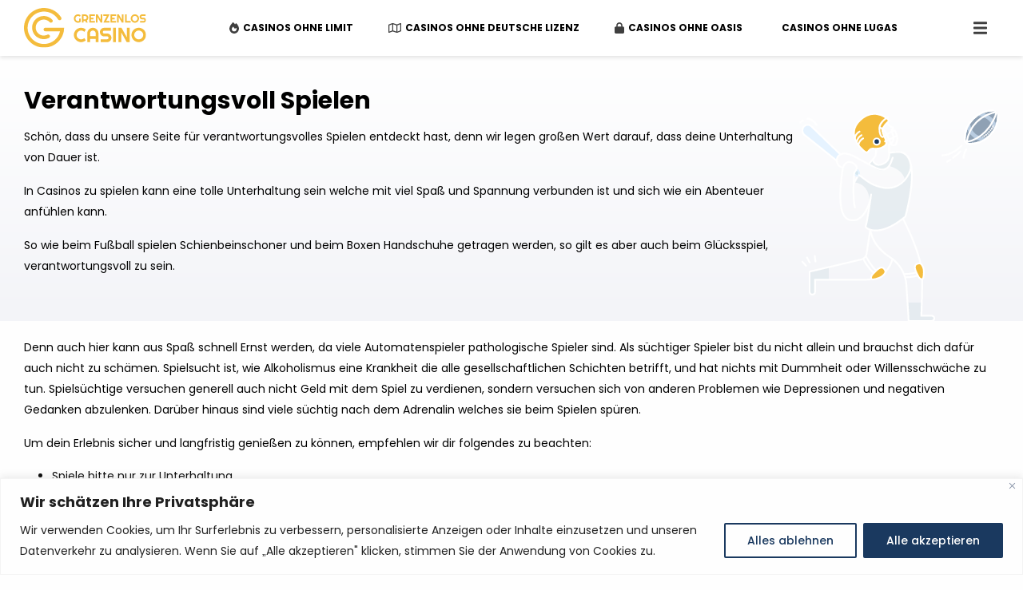

--- FILE ---
content_type: text/html; charset=UTF-8
request_url: https://www.grenzenloscasino.com/verantwortungsvoll-spielen/
body_size: 27841
content:
<!doctype html><html lang=de prefix="og: https://ogp.me/ns#"><head><style>img.lazy{min-height:1px}</style><link rel=preload href=https://www.grenzenloscasino.com/wp-content/plugins/w3-total-cache/pub/js/lazyload.min.js as=script><meta charset="utf-8"><meta http-equiv="x-ua-compatible" content="ie=edge"><meta name="viewport" content="width=device-width, initial-scale=1"><style>img:is([sizes="auto" i], [sizes^="auto," i]){contain-intrinsic-size:3000px 1500px}</style><title>Verantwortungsvoll Spielen - Grenzenlos Casino</title><meta name="description" content="Schön, dass du unsere Seite für verantwortungsvolles Spielen entdeckt hast, denn wir legen großen Wert darauf."><meta name="robots" content="follow, index, max-snippet:-1, max-video-preview:-1, max-image-preview:large"><link rel=canonical href=https://www.grenzenloscasino.com/verantwortungsvoll-spielen/ ><meta property="og:locale" content="de_DE"><meta property="og:type" content="article"><meta property="og:title" content="Verantwortungsvoll Spielen - Grenzenlos Casino"><meta property="og:description" content="Schön, dass du unsere Seite für verantwortungsvolles Spielen entdeckt hast, denn wir legen großen Wert darauf."><meta property="og:url" content="https://www.grenzenloscasino.com/verantwortungsvoll-spielen/"><meta property="og:site_name" content="Grenzenlos Casino"><meta property="article:publisher" content="https://www.facebook.com/grenzenloscasino/"><meta property="article:author" content="https://www.linkedin.com/in/julia-werner-b48a37262/"><meta property="og:updated_time" content="2023-03-09T11:50:08+01:00"><meta name="twitter:card" content="summary_large_image"><meta name="twitter:title" content="Verantwortungsvoll Spielen - Grenzenlos Casino"><meta name="twitter:description" content="Schön, dass du unsere Seite für verantwortungsvolles Spielen entdeckt hast, denn wir legen großen Wert darauf."><meta name="twitter:site" content="@GrenzenlosCas"><meta name="twitter:creator" content="@GrenzenlosCas"><meta name="twitter:label1" content="Lesedauer"><meta name="twitter:data1" content="2 Minuten"><link rel=dns-prefetch href=//www.grenzenloscasino.com><link rel=preconnect href=https://images.dmca.com><link rel=preconnect href=https://www.googletagmanager.com><link rel=preload fetchpriority=low href=https://www.grenzenloscasino.com/wp-content/themes/casino-pixel/dist/styles/main.css as=style onload="this.onload=null;this.rel='stylesheet'"> <noscript><link rel=stylesheet href=https://www.grenzenloscasino.com/wp-content/themes/casino-pixel/dist/styles/main.css> </noscript><link rel=preload fetchpriority=high href=https://www.grenzenloscasino.com/wp-content/uploads/2023/02/logo_grenzelos-casino-1.svg as=image><link rel=preload href=https://www.grenzenloscasino.com/wp-content/uploads/2022/12/Group-789.svg as=image media="(min-width: 993px)"><link rel=preload href=https://www.grenzenloscasino.com/wp-content/themes/casino-pixel/assets/fonts/Poppins/Poppins-Bold.german.woff2 as=font type=font/woff2 crossorigin><link rel=preload href=https://www.grenzenloscasino.com/wp-content/themes/casino-pixel/assets/fonts/Poppins/Poppins-Regular.german.woff2 as=font type=font/woff2 crossorigin><link rel=preload href=https://www.grenzenloscasino.com/wp-content/themes/casino-pixel/assets/fonts/Poppins/Poppins-SemiBold.german.woff2 as=font type=font/woff2 crossorigin><link rel=preload href=https://www.grenzenloscasino.com/wp-content/themes/casino-pixel/assets/fonts/Poppins/Poppins-Medium.german.woff2 as=font type=font/woff2 crossorigin><style>/*<![CDATA[*/:root{--blue:#007bff;--indigo:#6610f2;--purple:#6f42c1;--pink:#e83e8c;--red:#dc3545;--orange:#fd7e14;--yellow:#ffc107;--green:#28a745;--teal:#20c997;--cyan:#17a2b8;--white:#fff;--gray:#6c757d;--gray-dark:#343a40;--primary:#007bff;--secondary:#6c757d;--success:#28a745;--info:#17a2b8;--warning:#ffc107;--danger:#dc3545;--light:#f8f9fa;--dark:#343a40;--breakpoint-xs:0;--breakpoint-sm:576px;--breakpoint-md:768px;--breakpoint-lg:992px;--breakpoint-xl:1200px;--font-family-sans-serif:"Poppins",Impact,Charcoal,sans-serif;--font-family-monospace:SFMono-Regular,Menlo,Monaco,Consolas,"Liberation Mono","Courier New",monospace}*,:after,:before{box-sizing:border-box}html{-webkit-tap-highlight-color:rgba(0,0,0,0);font-family:sans-serif;line-height:1.15}article,aside,figcaption,figure,footer,header,hgroup,main,nav,section{display:block}body{background-color:#fff;color:#212529;font-family:Poppins,Impact,Charcoal,sans-serif;font-size:1rem;font-weight:400;line-height:1.5;text-align:left}[tabindex="-1"]:focus:not(:focus-visible){outline:0!important}hr{box-sizing:content-box;height:0;overflow:visible}h1,h2,h3,h4,h5,h6{margin-bottom:.5rem}p{margin-bottom:1rem}abbr[data-original-title],abbr[title]{border-bottom:0;cursor:help;text-decoration:underline;-webkit-text-decoration:underline dotted;text-decoration:underline dotted;-webkit-text-decoration-skip-ink:none;text-decoration-skip-ink:none}address{font-style:normal;line-height:inherit}address,dl,ol,ul{margin-bottom:1rem}dl,ol,ul{margin-top:0}ol ol,ol ul,ul ol,ul
ul{margin-bottom:0}dt{font-weight:700}dd{margin-bottom:.5rem;margin-left:0}blockquote{margin:0
0 1rem}b,strong{font-weight:bolder}small{font-size:80%}sub,sup{font-size:75%;line-height:0;position:relative;vertical-align:baseline}sub{bottom:-.25em}sup{top:-.5em}a{background-color:transparent;color:#007bff}a:hover{color:#0056b3;text-decoration:underline}a:not([href]):not([class]),a:not([href]):not([class]):hover{color:inherit;text-decoration:none}code,kbd,pre,samp{font-family:SFMono-Regular,Menlo,Monaco,Consolas,Liberation Mono,Courier New,monospace;font-size:1em}pre{-ms-overflow-style:scrollbar;margin-bottom:1rem;margin-top:0;overflow:auto}figure{margin:0
0 1rem}img{border-style:none}img,svg{vertical-align:middle}svg{overflow:hidden}table{border-collapse:collapse}caption{caption-side:bottom;color:#6c757d;padding-bottom:.75rem;padding-top:.75rem;text-align:left}th{text-align:inherit;text-align:-webkit-match-parent}label{display:inline-block;margin-bottom:.5rem}button{border-radius:0}button:focus{outline:1px
dotted;outline:5px
auto -webkit-focus-ring-color}button,input,optgroup,select,textarea{font-family:inherit;font-size:inherit;line-height:inherit;margin:0}button,input{overflow:visible}button,select{text-transform:none}[role=button]{cursor:pointer}select{word-wrap:normal}[type=button],[type=reset],[type=submit],button{-webkit-appearance:button}[type=button]:not(:disabled),[type=reset]:not(:disabled),[type=submit]:not(:disabled),button:not(:disabled){cursor:pointer}[type=button]::-moz-focus-inner,[type=reset]::-moz-focus-inner,[type=submit]::-moz-focus-inner,button::-moz-focus-inner{border-style:none;padding:0}input[type=checkbox],input[type=radio]{box-sizing:border-box;padding:0}textarea{overflow:auto;resize:vertical}fieldset{border:0;margin:0;min-width:0;padding:0}legend{color:inherit;display:block;font-size:1.5rem;line-height:inherit;margin-bottom:.5rem;max-width:100%;padding:0;white-space:normal;width:100%}progress{vertical-align:baseline}[type=number]::-webkit-inner-spin-button,[type=number]::-webkit-outer-spin-button{height:auto}[type=search]{-webkit-appearance:none;outline-offset:-2px}[type=search]::-webkit-search-decoration{-webkit-appearance:none}::-webkit-file-upload-button{-webkit-appearance:button;font:inherit}output{display:inline-block}summary{cursor:pointer;display:list-item}template{display:none}[hidden]{display:none!important}.container,.container-fluid,.container-lg,.container-md,.container-sm,.container-xl{margin-left:auto;margin-right:auto;padding-left:30px;padding-right:30px;width:100%}@media (min-width:576px){.container,.container-sm{max-width:540px}}@media (min-width:768px){.container,.container-md,.container-sm{max-width:720px}}@media (min-width:992px){.container,.container-lg,.container-md,.container-sm{max-width:960px}}@media (min-width:1200px){.container,.container-lg,.container-md,.container-sm,.container-xl{max-width:1280px}}.row{display:flex;flex-wrap:wrap;margin-left:-30px;margin-right:-30px}.no-gutters{margin-left:0;margin-right:0}.no-gutters>.col,.no-gutters>[class*=col-]{padding-left:0;padding-right:0}.col,.col-1,.col-10,.col-11,.col-12,.col-2,.col-3,.col-4,.col-5,.col-6,.col-7,.col-8,.col-9,.col-auto,.col-lg,.col-lg-1,.col-lg-10,.col-lg-11,.col-lg-12,.col-lg-2,.col-lg-3,.col-lg-4,.col-lg-5,.col-lg-6,.col-lg-7,.col-lg-8,.col-lg-9,.col-lg-auto,.col-md,.col-md-1,.col-md-10,.col-md-11,.col-md-12,.col-md-2,.col-md-3,.col-md-4,.col-md-5,.col-md-6,.col-md-7,.col-md-8,.col-md-9,.col-md-auto,.col-sm,.col-sm-1,.col-sm-10,.col-sm-11,.col-sm-12,.col-sm-2,.col-sm-3,.col-sm-4,.col-sm-5,.col-sm-6,.col-sm-7,.col-sm-8,.col-sm-9,.col-sm-auto,.col-xl,.col-xl-1,.col-xl-10,.col-xl-11,.col-xl-12,.col-xl-2,.col-xl-3,.col-xl-4,.col-xl-5,.col-xl-6,.col-xl-7,.col-xl-8,.col-xl-9,.col-xl-auto{padding-left:30px;padding-right:30px;position:relative;width:100%}.col{flex-basis:0;flex-grow:1;max-width:100%}.col-1{flex:0 0 8.3333333333%;max-width:8.3333333333%}.col-2{flex:0 0 16.6666666667%;max-width:16.6666666667%}.col-3{flex:0 0 25%;max-width:25%}.col-4{flex:0 0 33.3333333333%;max-width:33.3333333333%}.col-5{flex:0 0 41.6666666667%;max-width:41.6666666667%}.col-6{flex:0 0 50%;max-width:50%}.col-7{flex:0 0 58.3333333333%;max-width:58.3333333333%}.col-8{flex:0 0 66.6666666667%;max-width:66.6666666667%}.col-9{flex:0 0 75%;max-width:75%}.col-10{flex:0 0 83.3333333333%;max-width:83.3333333333%}.col-11{flex:0 0 91.6666666667%;max-width:91.6666666667%}.col-12{flex:0 0 100%;max-width:100%}@media (min-width:576px){.col-sm{flex-basis:0;flex-grow:1;max-width:100%}.col-sm-1{flex:0 0 8.3333333333%;max-width:8.3333333333%}.col-sm-2{flex:0 0 16.6666666667%;max-width:16.6666666667%}.col-sm-3{flex:0 0 25%;max-width:25%}.col-sm-4{flex:0 0 33.3333333333%;max-width:33.3333333333%}.col-sm-5{flex:0 0 41.6666666667%;max-width:41.6666666667%}.col-sm-6{flex:0 0 50%;max-width:50%}.col-sm-7{flex:0 0 58.3333333333%;max-width:58.3333333333%}.col-sm-8{flex:0 0 66.6666666667%;max-width:66.6666666667%}.col-sm-9{flex:0 0 75%;max-width:75%}.col-sm-10{flex:0 0 83.3333333333%;max-width:83.3333333333%}.col-sm-11{flex:0 0 91.6666666667%;max-width:91.6666666667%}.col-sm-12{flex:0 0 100%;max-width:100%}}@media (min-width:768px){.col-md{flex-basis:0;flex-grow:1;max-width:100%}.col-md-1{flex:0 0 8.3333333333%;max-width:8.3333333333%}.col-md-2{flex:0 0 16.6666666667%;max-width:16.6666666667%}.col-md-3{flex:0 0 25%;max-width:25%}.col-md-4{flex:0 0 33.3333333333%;max-width:33.3333333333%}.col-md-5{flex:0 0 41.6666666667%;max-width:41.6666666667%}.col-md-6{flex:0 0 50%;max-width:50%}.col-md-7{flex:0 0 58.3333333333%;max-width:58.3333333333%}.col-md-8{flex:0 0 66.6666666667%;max-width:66.6666666667%}.col-md-9{flex:0 0 75%;max-width:75%}.col-md-10{flex:0 0 83.3333333333%;max-width:83.3333333333%}.col-md-11{flex:0 0 91.6666666667%;max-width:91.6666666667%}.col-md-12{flex:0 0 100%;max-width:100%}}@media (min-width:992px){.col-lg{flex-basis:0;flex-grow:1;max-width:100%}.col-lg-1{flex:0 0 8.3333333333%;max-width:8.3333333333%}.col-lg-2{flex:0 0 16.6666666667%;max-width:16.6666666667%}.col-lg-3{flex:0 0 25%;max-width:25%}.col-lg-4{flex:0 0 33.3333333333%;max-width:33.3333333333%}.col-lg-5{flex:0 0 41.6666666667%;max-width:41.6666666667%}.col-lg-6{flex:0 0 50%;max-width:50%}.col-lg-7{flex:0 0 58.3333333333%;max-width:58.3333333333%}.col-lg-8{flex:0 0 66.6666666667%;max-width:66.6666666667%}.col-lg-9{flex:0 0 75%;max-width:75%}.col-lg-10{flex:0 0 83.3333333333%;max-width:83.3333333333%}.col-lg-11{flex:0 0 91.6666666667%;max-width:91.6666666667%}.col-lg-12{flex:0 0 100%;max-width:100%}}@media (min-width:1200px){.col-xl{flex-basis:0;flex-grow:1;max-width:100%}.col-xl-1{flex:0 0 8.3333333333%;max-width:8.3333333333%}.col-xl-2{flex:0 0 16.6666666667%;max-width:16.6666666667%}.col-xl-3{flex:0 0 25%;max-width:25%}.col-xl-4{flex:0 0 33.3333333333%;max-width:33.3333333333%}.col-xl-5{flex:0 0 41.6666666667%;max-width:41.6666666667%}.col-xl-6{flex:0 0 50%;max-width:50%}.col-xl-7{flex:0 0 58.3333333333%;max-width:58.3333333333%}.col-xl-8{flex:0 0 66.6666666667%;max-width:66.6666666667%}.col-xl-9{flex:0 0 75%;max-width:75%}.col-xl-10{flex:0 0 83.3333333333%;max-width:83.3333333333%}.col-xl-11{flex:0 0 91.6666666667%;max-width:91.6666666667%}.col-xl-12{flex:0 0 100%;max-width:100%}}.breadcrumb{background-color:#f3f3f3;display:flex;flex-wrap:wrap;list-style:none;padding:.75rem 1rem}.breadcrumb
li{align-items:center;display:flex;list-style-type:none}.breadcrumb li>span{color:#333;font-size:14px;line-height:1}.breadcrumb li>a{color:#666;font-size:12px;line-height:1}.breadcrumb li:not(:first-of-type):before{background:url([data-uri]);background-position:50%;background-repeat:no-repeat;background-size:contain;content:"";display:inline-block;height:13px;padding:0
15px;width:10px}.breadcrumb
ul{align-items:center;display:flex;padding:0}html{-webkit-text-size-adjust:100%;-ms-text-size-adjust:100%;-ms-overflow-style:scrollbar;-webkit-tap-highlight-color:transparent;box-sizing:border-box;min-height:100%;position:relative}body,html{overflow-x:hidden}body{text-rendering:optimizeLegibility!important;-webkit-font-smoothing:antialiased!important;background-color:#0b142a;color:#fff;font-size:14px;height:100%;padding:0}body,body.home{margin:0}@media (max-width:1023px){body{margin:0}}img{height:auto;max-width:100%}li,ul{list-style:none;margin:0;padding:0}ul{padding-left:35px}ul
li{list-style-type:disc}ol
li{list-style:decimal;margin-bottom:10px}a{color:#fff;text-decoration:none}p{font-size:14px;line-height:22px;margin-top:0}h1,h2,h3,h4,h5,h6{color:#fff;font-weight:800;line-height:1.1em;margin-bottom:15px;margin-top:0;text-transform:none}h1{font-size:30px}@media (max-width:767px){h1{font-size:24px}}h2{font-size:20px}@media (max-width:767px){h2{font-size:20px}}h3{font-size:16px}@media (max-width:767px){h3{font-size:16px}}h4{font-size:28px}.section{padding:20px
0}iframe{max-width:100%}audio,canvas,iframe,img,svg,video{vertical-align:middle}q{margin:0;quotes:"“" "”" "‘" "’"}q:after,q:before{color:#0d1832;content:open-quote;font-size:24px;line-height:16px;vertical-align:middle}q:before{content:open-quote;margin-right:5px}q:after{content:close-quote;margin-left:5px;margin-top:4px}.text-right{text-align:right}.cp-overlay{background:#000;display:flex;height:100%;left:0;opacity:.4;position:fixed;top:0;width:100%;z-index:9}.sr-only{height:1px;left:-10000px;overflow:hidden;position:absolute;top:auto;width:1px}.text-right{text-align:right!important}.border{border:1px
solid #dee2e6!important}.d-none{display:none!important}.d-inline{display:inline!important}.d-inline-block{display:inline-block!important}.d-block{display:block!important}.d-table{display:table!important}.d-table-row{display:table-row!important}.d-table-cell{display:table-cell!important}.d-flex{display:flex!important}.d-inline-flex{display:inline-flex!important}@media (min-width:576px){.d-sm-none{display:none!important}.d-sm-inline{display:inline!important}.d-sm-inline-block{display:inline-block!important}.d-sm-block{display:block!important}.d-sm-table{display:table!important}.d-sm-table-row{display:table-row!important}.d-sm-table-cell{display:table-cell!important}.d-sm-flex{display:flex!important}.d-sm-inline-flex{display:inline-flex!important}}@media (min-width:768px){.d-md-none{display:none!important}.d-md-inline{display:inline!important}.d-md-inline-block{display:inline-block!important}.d-md-block{display:block!important}.d-md-table{display:table!important}.d-md-table-row{display:table-row!important}.d-md-table-cell{display:table-cell!important}.d-md-flex{display:flex!important}.d-md-inline-flex{display:inline-flex!important}}@media (min-width:992px){.d-lg-none{display:none!important}.d-lg-inline{display:inline!important}.d-lg-inline-block{display:inline-block!important}.d-lg-block{display:block!important}.d-lg-table{display:table!important}.d-lg-table-row{display:table-row!important}.d-lg-table-cell{display:table-cell!important}.d-lg-flex{display:flex!important}.d-lg-inline-flex{display:inline-flex!important}}@media (min-width:1200px){.d-xl-none{display:none!important}.d-xl-inline{display:inline!important}.d-xl-inline-block{display:inline-block!important}.d-xl-block{display:block!important}.d-xl-table{display:table!important}.d-xl-table-row{display:table-row!important}.d-xl-table-cell{display:table-cell!important}.d-xl-flex{display:flex!important}.d-xl-inline-flex{display:inline-flex!important}}.header svg,.mobile-header
svg{height:14px;opacity:.75;position:relative;top:-1px}.header svg path,.mobile-header svg
path{fill:#fff}.header{background-color:#495a93;width:100%;z-index:5}.header .custom-logo{height:auto;width:100%}.header
a{color:#fff;font-size:14px;font-weight:500;text-transform:uppercase}.header a
br{display:none}.header
img{vertical-align:middle}.header__brand{align-items:center;display:flex;height:70px;justify-content:start}.header__brand-logo{max-height:70px;width:auto}.header__nav{display:inline-block}.header__nav.nav-top{float:right}.header__primary{background:#384571;display:none}.header__primary.opened{display:block}.header .menu-item a
span{margin-left:5px}.header__toggle{align-items:center;display:flex;justify-content:center}.header__toggle-btn{background:transparent;border:none;font-size:1.25rem;line-height:1;margin:0;padding:.25rem .75rem}.header__toggle-btn
svg{height:20px;width:auto}.header__top-menu{padding:0;text-align:right}.header__top-menu
li{display:inline-block;position:relative}.header__top-menu li
a{color:#fff;display:inline-block;font-size:12px;font-weight:600;line-height:70px;padding:0
20px;text-decoration:none}.header__top-menu li a:hover{background:#46568c}.header__primary-menu{padding:0;text-align:right}.header__primary-menu
li{display:inline-block;line-height:45px;padding:0
13px;position:relative}.header__primary-menu li
a{color:#fff;display:inline-block;font-size:12px;font-weight:400;padding:0
8px;text-decoration:none}.header__primary-menu li:first-of-type{padding-left:0}.mobile-header{background:#fff;position:relative;z-index:9999999}.mobile-header .custom-logo-link{align-items:center;display:flex;height:70px;left:28px;position:absolute;z-index:12}.mobile-header .custom-logo-link
img{max-height:65px;padding:10px
0;width:auto}.mobile-header .b-menu .b-bun{background-color:#f4bc3c}.mobile-header .b-container{align-items:center;display:flex;justify-content:flex-end}.mobile-header .b-container.open .b-bun{background-color:#f4bc3c}.mobile-header__container{background-color:#1a395f;box-shadow:0 1px 8px rgba(15,16,103,.15);height:70px;position:relative;width:100%;z-index:10}.mobile-header__container .mobile__button,.mobile-header__container .mobile__button>div{height:100%}.mobile-header__container-bottom{background:#fff;box-shadow:0 2px 8px rgba(15,16,103,.15)}.mobile-header__container-bottom.sticky{position:fixed;top:0;width:100%}@media (min-width:576px){.mobile-header__container-bottom{background:transparent;box-shadow:none;height:70px;left:180px;position:absolute;right:55px;top:0;z-index:10}.mobile-header__container-bottom li
a{color:#fff!important}.mobile-header__container-bottom li svg
path{fill:#fff!important}}.mobile-header__container-bottom>div{height:100%}.mobile-header__container-bottom
ul{align-items:center;display:flex;gap:18px;height:100%;justify-content:space-between;padding:12px
30px}.mobile-header__container-bottom ul
li{font-weight:800;line-height:18px;list-style-type:none;text-transform:capitalize}.mobile-header__container-bottom ul li
a{align-items:center;color:#1b2229;display:flex;flex-direction:column;font-size:12px;gap:2px;text-align:center;text-decoration:none}.mobile-header__container-bottom ul li a
svg{padding-right:5px}.mobile-header__container-bottom ul li a svg
path{fill:#1b2229}.mobile-header__menu{margin-top:13px;text-align:center}.mobile-header__menu
ul{padding:0}.mobile-header__menu ul
li{text-align:center}.mobile-header__menu ul li:first-child{padding-top:10px}.mobile-header__menu ul li
a{color:#fff;font-size:16px;font-weight:400;letter-spacing:1.07px;text-transform:uppercase}.mobile-header__menu ul li a
svg{padding-right:6px}@keyframes
slideInLeft{0%{transform:translate3d(-250px,0,0);visibility:visible}to{transform:translateZ(0)}}@keyframes
slideOutLeft{0%{transform:translateZ(0)}to{transform:translate3d(-250px,0,0);visibility:hidden}}*{box-sizing:border-box}body:after{background:#2196f3;content:"";height:100%;left:0;opacity:0;padding:0;position:absolute;top:0;transition:all .4s ease;visibility:hidden;width:100%}body.open,body:after{overflow:hidden}body.open:after{opacity:1;visibility:visible}.b-nav{position:absolute;z-index:11}.b-nav:not(.open){visibility:hidden}.b-nav
li{color:#fff;list-style-type:none;padding:10px;text-align:left;transform:translateX(-250px)}.b-nav li:not(.open){animation-duration:.4s;animation-fill-mode:both;animation-name:slideOutLeft}.b-nav li:first-child{padding-top:120px}.b-nav.open{visibility:visible}.b-nav.open
li{animation-duration:.4s;animation-fill-mode:both;animation-name:slideInLeft}.b-link{background:transparent;border-left:2px solid hsla(0,0%,100%,0);color:#fff;font-family:Helvetica-Neue,Helvetica,Arial,sans-serif;font-size:24px;font-weight:300;margin-left:30px;text-decoration:none;transition:all .4s ease;width:auto}.b-link--active,.b-link:hover{border-left:2px solid #fff;padding-left:30px}.b-menu{cursor:pointer;display:inline-block;height:22px;-webkit-user-select:none;-moz-user-select:none;-ms-user-select:none;user-select:none;width:60px;z-index:12}.b-bun,.b-menu{position:relative;transition:all .4s ease}.b-bun{background:#fff}.b-bun--top{height:2px;top:0;width:25px}.b-bun--mid{height:2px;top:8px;width:25px}.b-bun--bottom{height:2px;top:16px;width:25px}.b-brand{color:#2196f3;font-family:Helvetica-Neue,Helvetica,Arial,sans-serif;font-size:24px;font-weight:300;margin-left:30px;position:relative;text-decoration:none;top:-21.4285714286px;transition:all .4s ease;z-index:13}.b-container:hover:not(.open) .bun-bottom,.b-container:hover:not(.open) .bun-mid,.b-container:hover:not(.open) .bun-top{background:#2196f3}.b-container.open .b-main{border:2px
solid #fff}.b-container.open .b-bun--top{background:#fff;top:9px;transform:rotate(45deg)}.b-container.open .b-bun--mid{opacity:0}.b-container.open .b-bun--bottom{background:#fff;top:5px;transform:rotate(-45deg)}.b-container.open .b-brand{color:#fff}.b-container{text-align:right}.b-bun{background-color:#fff}.b-menu{border:0;margin-right:30px;width:25px}.b-container.open .b-bun--bottom,.b-container.open .b-bun--top{background:#fff}body:after{background:#0d1832;overflow:scroll;z-index:5}.b-nav{width:100%}.hero{background-position:50%;background-size:cover;color:#fff;position:relative;text-align:center}.hero
.container{position:relative;z-index:1}.hero__bg-image{bottom:0;height:100%;left:0;-o-object-fit:contain;object-fit:contain;-o-object-position:bottom;object-position:bottom;position:absolute;top:0;width:100%}.hero__image-container{align-items:flex-end;display:flex;flex-direction:column;min-width:23%}.hero__image-container--bottom{justify-content:flex-end}.hero__image-container--center{justify-content:center}@media (max-width:992px){.hero__image-container{display:none}}.hero__image
img{width:100%;z-index:1}.hero__content{flex-grow:1;padding:85px
0;text-align:left}@media (max-width:767px){.hero__content{padding:40px
15px}}.hero__content
h1{text-transform:uppercase}.hero__container{display:flex;gap:60px;width:100%}.hero--sitemap
.hero__content{text-align:center}.hero--sitemap
.hero__btns{display:flex;flex-wrap:wrap;gap:10px;justify-content:center}.hero--sitemap .hero__btns
a{background:#d1d8e8;border-color:#d1d8e8;color:#00754e;margin:0}.hero--sitemap .hero__btns a:hover{background:#fff;color:#00bd7f}@media (max-width:767px){.hero--sitemap
.hero__container{flex-direction:column;padding:0
8px}.hero--sitemap .hero__content>:not(ul){text-align:center}}.hero--default
.hero__btns{max-width:40%;width:100%}.hero--default .hero__btns
ul{border-radius:8px;display:flex;flex-direction:column;overflow:hidden;padding:0}.hero--default .hero__btns ul
li{list-style-type:none;margin-bottom:1px}.hero--default .hero__btns ul li
a{color:#000;display:flex;flex-grow:1;height:60px;text-decoration:none}.hero--default .hero__btns ul li a:hover>div{background:#ffead5}.hero--default .hero__btns ul li a
span{font-weight:700;text-transform:uppercase}.hero--default .hero__btns ul li a>div{align-items:center;background:#fff;display:flex;flex-grow:1;justify-content:space-between;padding:5px
30px 5px 20px;text-align:left}.hero--default .hero__btns ul li a .hero__btn-image{margin-right:1px;max-height:100%;width:auto}@media (max-width:767px){.hero--default
.hero__btns{margin-top:45px;max-width:100%}}.toplist{background:#f5f5ff;padding:60px
0}@media (max-width:767.98px){.toplist{padding-bottom:0!important}}.toplist__title{align-items:center;display:flex;margin-bottom:10px}@media (max-width:767.98px){.toplist__title{margin-bottom:20px}}.toplist__title
h2{color:#1b2229;font-size:32px;font-weight:600;letter-spacing:1px;margin:0;text-transform:uppercase}.toplist__title h2>span{background:url(/wp-content/themes/casino-pixel/dist/images/diamond_icon.svg) no-repeat 50%/contain;display:block;float:left;height:32px;margin-right:10px;min-width:40px;width:40px}.toplist__filter-nav{align-items:center;color:#212529;display:flex;font-size:12px;margin-bottom:10px;position:relative;white-space:nowrap}.toplist__filter-menu{color:#fff;display:flex;flex-flow:row;font-weight:600;letter-spacing:1.1px;list-style:none;margin:0
0 0 5px;padding:0}.toplist__filter-menu
li{color:#212529;display:flex;flex-direction:column;letter-spacing:normal;margin:0
5px;padding:0
10px 0 0;position:relative;text-decoration:none;text-transform:uppercase}.toplist__filter-menu li:not(:last-of-type){border-right:1px solid #d1d8e8}.toplist__filter-menu li
a{color:inherit;margin:auto;text-decoration:none}.toplist__head{background:#1a395f;border-radius:10px;box-shadow:0 4px 10px rgba(0,0,0,.16);color:#fff;display:flex;font-size:15px;font-weight:600;gap:10px;height:40px;justify-content:space-between;padding:10px
35px;position:relative;text-align:left}@media (min-width:768px){.toplist__head{display:none}}.toplist__head>div,.toplist__head>div>button{line-height:1}.toplist__head>div>button{background:none;border:none;color:#fff;font-weight:600;padding:0}.toplist__head>div>button:focus:not(:focus-visible){outline:none}.toplist__head .toplist__head-container{background:#fff;border-radius:6px;box-shadow:0 4px 10px rgba(0,0,0,.16);color:#000;padding:20px;position:absolute;z-index:999999}.toplist__head .toplist__head-container
ul{display:flex;flex-direction:column;gap:14px;padding:0}.toplist__head .toplist__head-container ul
li{line-height:1;list-style-type:none}.toplist__head .toplist__head-sort{align-items:center;display:flex}.toplist__head .toplist__head-sort>button{align-items:center;cursor:pointer;display:flex}@media (min-width:768px) and (max-width:991.98px){.toplist__head .toplist__head-sort>button{overflow:hidden;text-indent:-9999px}}.toplist__head .toplist__head-sort>button:before{background:url(/wp-content/themes/casino-pixel/dist/images/sort_icon.svg) 50%/contain no-repeat;content:"";display:block;height:18px;margin-right:10px;min-width:20px;width:20px}.toplist__head .toplist__head-sort>button:after{background:url(/wp-content/themes/casino-pixel/dist/images/dropdown_icon-yellow.svg) 50%/contain no-repeat;content:"";display:block;height:8px;margin-left:10px;min-width:14px;width:14px}.toplist__head .toplist__head-sort .toplist__head-container{left:0;top:calc(100% + 8px)}.toplist__head .toplist__head-sort .toplist__head-container ul
li{align-items:center;cursor:pointer;display:flex;font-weight:500;height:14px;padding-left:24px;-webkit-user-select:none;-moz-user-select:none;-ms-user-select:none;user-select:none}.toplist__head .toplist__head-sort .toplist__head-container ul
li.selected{padding-left:0}.toplist__head .toplist__head-sort .toplist__head-container ul li.selected:before{background:url(/wp-content/themes/casino-pixel/dist/images/check_icon.svg) 50%/contain no-repeat;content:"";display:block;height:13px;margin:2px
8px 0 0;min-width:16px;width:16px}.toplist__head .toplist__head-filters{align-items:center;display:flex}.toplist__head .toplist__head-filters>button{align-items:center;cursor:pointer;display:flex}@media (min-width:768px) and (max-width:991.98px){.toplist__head .toplist__head-filters>button{overflow:hidden;text-indent:-9999px}}.toplist__head .toplist__head-filters>button:before{background:url(/wp-content/themes/casino-pixel/dist/images/filter_icon.svg) 50%/contain no-repeat;content:"";display:block;height:22px;margin-right:10px;min-width:20px;width:20px}.toplist__head .toplist__head-filters>button:after{background:url(/wp-content/themes/casino-pixel/dist/images/dropdown_icon-yellow.svg) 50%/contain no-repeat;content:"";display:block;height:8px;margin-left:10px;min-width:14px;width:14px}.toplist__head .toplist__head-filters .toplist__head-container{padding:5px
25px 25px;right:0;top:calc(100% + 8px)}@media (max-width:575.98px){.toplist__head .toplist__head-filters .toplist__head-container{bottom:0;left:40vw;padding:20px
20px 20px 30px;position:fixed;right:0;top:auto;top:0;width:auto}}.toplist__head .toplist__head-filters .toplist__head-container-head{color:#1b2229;display:flex;justify-content:center;position:relative}.toplist__head .toplist__head-filters .toplist__head-container-head .close-btn{background:url(/wp-content/themes/casino-pixel/dist/images/close_icon.svg) 50%/contain no-repeat;border:none;bottom:0;display:block;height:12px;min-width:12px;padding:0;position:absolute;right:0;top:0;width:12px}.toplist__head .toplist__head-filters .toplist__head-container-head .close-btn:focus:not(:focus-visible){outline:none}@media (min-width:576px){.toplist__head .toplist__head-filters .toplist__head-container-head{display:none}}.toplist__head .toplist__head-filters .toplist__head-container
.section{color:#1a395f;padding:20px
0 0}.toplist__head .toplist__head-filters .toplist__head-container
.section__header{align-items:center;display:flex}.toplist__head .toplist__head-filters .toplist__head-container .section__header:before{content:"";display:block;height:20px;margin-right:10px;min-width:20px;width:20px}.toplist__head .toplist__head-filters .toplist__head-container .section__header--payment:before{background:url(/wp-content/themes/casino-pixel/dist/images/payment_icon.svg) 50%/contain no-repeat}.toplist__head .toplist__head-filters .toplist__head-container .section__header--bonus:before{background:url(/wp-content/themes/casino-pixel/dist/images/bonus_icon-blue.svg) 50%/contain no-repeat}.toplist__head .toplist__head-filters .toplist__head-container .section__header--license:before{background:url(/wp-content/themes/casino-pixel/dist/images/license_icon-blue.svg) 50%/contain no-repeat}.toplist__head .toplist__head-filters .toplist__head-container .section
ul{display:inline-flex;gap:10px;padding:14px
0 0}.toplist__head .toplist__head-filters .toplist__head-container .section ul
li{align-items:center;color:#000;cursor:pointer;display:flex;font-weight:200;height:14px;padding-left:30px;-webkit-user-select:none;-moz-user-select:none;-ms-user-select:none;user-select:none}.toplist__head .toplist__head-filters .toplist__head-container .section ul
li.selected{padding-left:0!important}.toplist__head .toplist__head-filters .toplist__head-container .section ul li.selected:before{background:url(/wp-content/themes/casino-pixel/dist/images/check_icon.svg) 50%/contain no-repeat;content:"";display:block;height:13px;margin:2px
10px 0 0;min-width:20px;width:20px}.toplist__table{border-collapse:separate;border-spacing:0 20px;margin:0;width:100%}.toplist__table
thead{border-radius:10px;box-shadow:0 4px 10px rgba(0,0,0,.16);height:35px}.toplist__table thead
th{background:#1a395f;color:#fff;font-size:14px;font-weight:600;padding:10px;text-align:left}@media (min-width:768px){.toplist__table thead th
.toplist__head{background-color:transparent;box-shadow:none;display:inline-flex;float:right;gap:25px;height:auto;justify-content:flex-end;padding:0
20px 0 0}}.toplist__table thead th:first-child{border-radius:10px 0 0 10px}.toplist__table thead th:last-child{border-radius:0 10px 10px 0}@media (max-width:767.98px){.toplist__table
tbody{position:relative}}.toplist__table tbody
tr{background:#fff;border-radius:10px;filter:drop-shadow(0 2px 4px rgba(0,0,0,.25));height:120px;position:relative}@media (max-width:767.98px){.toplist__table tbody
tr{height:auto}}.toplist__table tbody tr.no-results{display:table-row;height:42px;padding:0}.toplist__table tbody tr.no-results
td{border-radius:10px!important}.toplist__table tbody tr.no-results
div{font-size:14px;font-weight:500;padding:0
20px}@media (max-width:767.98px){.toplist__table tbody tr.no-results{display:flex;height:59px;position:absolute;z-index:2}.toplist__table tbody tr.no-results
div{font-size:14px}.toplist__table tbody tr.no-results+tr{margin-top:79px}}.toplist__table tbody tr.results-num{background:transparent;filter:none;height:20px}.toplist__table tbody tr.results-num
td{padding:0}.toplist__table tbody tr.results-num
div{color:rgba(0,0,0,.7);font-size:13px;font-weight:400;text-align:center}@media (max-width:767.98px){.toplist__table tbody tr.results-num{display:flex;height:20px;padding:0;position:absolute;width:100%;z-index:2}.toplist__table tbody tr.results-num
td{width:100%}.toplist__table tbody tr.results-num
div{font-size:12px}.toplist__table tbody tr.results-num+tr{margin-top:38px}.toplist__table tbody tr.results-num+tr.no-results+tr{margin-top:119px}}.toplist__table tbody
td{color:#1a395f;font-size:18px;padding:10px;position:relative;z-index:2}.toplist__table tbody td:first-child{border-radius:10px 0 0 10px}.toplist__table tbody td:last-child{border-radius:0 10px 10px 0}.toplist__table tbody td
.content{align-items:center;display:flex;flex-direction:column}.toplist__table-cell--casino_test
em{color:#1a395f;font-size:18px;font-style:normal;font-weight:600;line-height:1;margin:0}.toplist__table-cell--casino_test
.rating{margin:9px
0}.toplist__table-cell--casino_test .rating
span{font-size:13px;letter-spacing:-2px}.toplist__table-cell--casino_test
a{color:#1a395f;font-size:12px;font-weight:500;line-height:16px;text-decoration:underline}.toplist__table-cell--logo{font-size:0!important}.toplist__table-cell--logo>div{display:flex}.toplist__table-cell--logo
.rating{align-items:center;display:flex;font-size:14px!important;margin-top:8px}.toplist__table-cell--logo .rating>span{align-items:center;background:#f4bc3c;border-radius:2px;display:block;display:flex;font-size:13px!important;font-weight:300;height:16px;justify-content:center;line-height:1;margin-right:8px;width:16px}.toplist__header-license,.toplist__header-license>*{text-align:center!important}.toplist__header-number{width:62px}.toplist__header-logo{width:206px}.toplist__header-rating{display:none}.toplist__cell-number{align-items:center;background:#fff;border-radius:50%;color:#1a395f;display:flex;font-size:25px;font-weight:600;height:40px;justify-content:center;left:-20px;margin:auto;text-align:center;top:-10px;width:40px;z-index:1}.toplist__cell-badge,.toplist__cell-number{box-shadow:0 2px 8px rgba(0,0,0,.25);position:absolute}.toplist__cell-badge{border-radius:3px;color:#fff;font-size:12px;left:-11px;padding:6px
13px;top:40px}.toplist__cell-logo{background:#000;border-radius:6px;box-sizing:border-box;display:flex;height:70px;max-width:130px;overflow:hidden;padding:15px;width:130px}.toplist__cell-logo
img{align-self:center;width:100%}.toplist__cell-disclaimer,.toplist__cell-disclaimer>*{font-size:9px;margin:0;text-align:center}.toplist__cell-cta{align-items:center;background:#f4bc3c;border:0;border-radius:10px;color:#1a395f;cursor:pointer;display:inline-block;display:flex;font-size:19px;font-weight:600;height:50px;justify-content:center;letter-spacing:1px;line-height:1;padding:0
30px;text-align:center;text-decoration:none;text-transform:uppercase;transition:background-color .1s ease,color .1s ease}.toplist__cell-cta:hover{background:#efab0e;color:#0f2137;text-decoration:none}.toplist__cell-payment_methods{-moz-column-gap:20px;column-gap:20px;display:flex;flex-wrap:wrap;gap:20px;justify-content:center;margin-top:10px;padding:0;row-gap:10px}@media (max-width:767.98px){.toplist__cell-payment_methods{margin-top:18px}}.toplist__cell-payment_methods
li{line-height:1;list-style-type:none}.toplist__cell-payment_methods li
img{height:100%;max-height:10px;width:auto}.toplist__cell-read_review{color:inherit;display:block;font-size:12px;margin:5px
0;text-decoration:underline}.toplist__cell-pros{padding:0}.toplist__cell-pros
li{list-style-type:none}.toplist__cell-pros li:before{color:#5ead01;content:"✔";font-size:17px;margin-right:5px}.toplist__table-cell--cta>div:not(.disclaimer){margin:20px
0 34px}@media (min-width:768px){.toplist__table-cell--cta>div:not(.disclaimer){margin:0
7px 0 0}}@media (min-width:992px){.toplist__table-cell--cta>div:not(.disclaimer){margin:0
57px 0 0}}@media (max-width:991.98px){.toplist__table-cell--cta{padding-right:32px!important}}.toplist__table-cell--cta
.disclaimer{background-color:#ededed;border-radius:10px 0 0 10px;bottom:0;min-width:auto;position:absolute;right:0;text-align:center;text-orientation:mixed;top:0;transform:rotate(180deg);width:20px;-ms-writing-mode:tb-rl;writing-mode:vertical-rl}.toplist__table-cell--cta .disclaimer>*{color:#1b2229;font-size:9px;font-weight:500;line-height:20px;margin:0}@media (max-width:767.98px){.toplist__table-cell--cta
.disclaimer{border-radius:0 0 10px 10px;bottom:0;left:0;top:auto;transform:none;width:100%;-ms-writing-mode:initial;writing-mode:initial}}.toplist__table-cell--rating{display:none}.toplist__table-cell--license
img{max-height:55px;width:100%}.toplist__table-cell--license>span{display:none}.toplist__table-cell--license>span:before{background:url(/wp-content/themes/casino-pixel/dist/images/license_icon.svg) no-repeat 50%;content:"";display:block;height:18px;margin-right:12px;min-width:14px;width:14px}.toplist__table-cell--bonus
div{display:flex;font-weight:700;line-height:27px;line-height:1.2;word-spacing:1px}@media (min-width:768px) and (max-width:991.98px){.toplist__table-cell--bonus
div{font-size:16px}}.toplist__table-cell--bonus
ul{display:flex;flex-direction:column;gap:10px;margin-top:12px;padding:0}.toplist__table-cell--bonus ul
li{align-items:center;color:#1b2229;display:flex;font-size:14px;font-weight:500;line-height:1.2;list-style-type:none}.toplist__table-cell--bonus ul li:before{background:url(/wp-content/themes/casino-pixel/dist/images/check_icon2.svg) 50%/contain no-repeat;content:"";display:block;height:12px;margin-right:11px;min-width:20px;width:20px}.toplist__table-cell--number{z-index:3!important}@media (max-width:767.98px){.toplist__table
thead{display:none}.toplist__table
tbody{display:grid;grid-auto-rows:1fr}.toplist__table tbody
tr{display:grid;grid-template:auto auto auto 1fr/30% 25% 25% 20%;margin-bottom:40px;max-width:100%;padding:30px
0 0;position:relative}.toplist__table tbody tr
td{padding-left:0;padding-right:0}.toplist__table tbody tr:last-of-type{margin-bottom:20px}.toplist__table-cell--number{border:none!important;display:block;grid-column:1;grid-row:1;left:-20px;position:static!important;top:-40px}.toplist__table-cell--cta{border-bottom:0;display:flex;flex-direction:column;grid-column:1/span 4;grid-row:4;justify-content:end;order:5;padding:20px
20px 6px!important;width:auto}.toplist__table-cell--cta>div{min-width:100%;width:100%}.toplist__table-cell--casino_test{grid-column:3/span 2;grid-row:1;order:1;padding:0
20px 0 0!important}.toplist__table-cell--casino_test>div{display:flex;flex-direction:column;height:70px;justify-content:space-between}.toplist__table-cell--casino_test
.rating{margin:0}.toplist__table-cell--logo{display:flex;grid-column:1/span 2;grid-row:1;order:0;padding:0
0 24px 20px!important}.toplist__table-cell--logo .toplist__cell-logo{margin-right:20px}.toplist__table-cell--logo>div:not(.toplist__cell-logo){display:flex;flex-direction:column;justify-content:flex-end;margin-bottom:10px}.toplist__table-cell--logo>div:not(.toplist__cell-logo)>span{font-size:18px}.toplist__table-cell--logo
.rating{margin-top:6px}.toplist__table-cell--bonus{grid-column:1/span 4;grid-row:3;padding:0
20px!important}.toplist__table-cell--bonus>div:before{height:16px;margin:1px
12px 0 0;min-width:14px;width:14px}.toplist__table-cell--pros{grid-column:1/span 4;grid-row:3;padding-left:10px!important}.toplist__table-cell--rating{display:flex;flex-direction:column;grid-column:3/span 2;grid-row:1;justify-content:center;order:1;padding:0;padding-left:10px!important}.toplist__table-cell--license{align-items:flex-start;display:flex;flex-direction:column;grid-column:1/span 4;grid-row:2;justify-content:center;padding:0
20px 15px!important}.toplist__table-cell--license .toplist__cell-license
img{display:none}.toplist__table-cell--license>span{color:#1b2229;display:flex;font-size:15px}.toplist__table-cell--license:empty{padding:0!important}.toplist__cell-badge{left:auto;right:12px;top:-8px}.toplist__cell-cta{width:100%}.toplist__cell-read_review{margin-top:12px}.toplist__cell-disclaimer{background:#eee;margin-top:10px;padding:10px
20px;width:100%}.toplist__cell-disclaimer
p{line-height:1}.toplist__filter-nav{align-items:flex-start}.toplist__filter-menu{overflow-x:scroll;padding-bottom:5px}}.mustache{display:grid;gap:15px;grid-template-columns:repeat(12,minmax(0,1fr))}@media (max-width:767.98px){.mustache{display:flex;flex-direction:column}}@media (max-width:767px){.mustache{padding:0
8px}}.mustache
ul{display:flex;display:grid;flex-direction:column;gap:15px;grid-template-rows:repeat(2,1fr);height:100%;padding:0}.mustache ul
li{border-radius:8px;filter:drop-shadow(0 2px 4px rgba(0,0,0,.25));list-style-type:none;overflow:hidden}.mustache ul li
a{align-items:center;background:#fff;color:#000;display:flex;font-weight:700;height:100%;padding:5px
30px 5px 20px;text-align:left;text-decoration:none;text-transform:uppercase}@media (max-width:767.98px){.mustache ul li
a{height:60px}}.mustache ul li a:hover{background:#ffead5}.mustache__content{background:#fff;border-radius:8px;color:#000;filter:drop-shadow(0 2px 4px rgba(0,0,0,.25));grid-column:4/span 9;grid-row:1;overflow:hidden;padding:20px;text-align:start}@media (max-width:767.98px){.mustache__content{order:1}}.mustache__btns{grid-column:1/span 3;grid-row:1}@media (max-width:767.98px){.mustache__btns{order:2}}.mustache__btns .fa,.mustache__btns .far,.mustache__btns .fas,.mustache__btns svg,.mustache__content .fa,.mustache__content .far,.mustache__content .fas,.mustache__content
svg{margin-right:10px}.mustache__btns svg,.mustache__content
svg{height:20px;min-width:20px}.hero .hero__container+.mustache{margin-top:10px}.latest-news{background-color:#0d1832;margin-top:20px;padding-bottom:40px;padding-top:25px}.latest-news
.title{font-size:20px}.latest-news
.seeall{text-transform:uppercase}.latest-news__items{row-gap:30px}.latest-news
.item{background:#fff;display:flex;flex-direction:column;height:100%;overflow:hidden}.latest-news .item
.column.image{position:relative}.latest-news .item .column.image
img{width:100%}.latest-news .item
.column.body{align-items:center;background-color:#fff;color:#8b97b4;display:flex;flex-grow:1;padding:20px}.latest-news .item .column.body
.info{margin-bottom:5px}@media (max-width:1023px){.latest-news
.item{margin-bottom:20px}}.announcement{overflow:hidden;position:relative}.announcement>*{position:relative;z-index:2}.announcement
.row{justify-content:center}.announcement
p{color:#000;margin:0;text-align:center}.announcement__image{bottom:0;left:0;position:absolute;width:100%}/*]]>*/</style><style>@font-face{font-family:'Poppins';font-style:normal;font-weight:300;font-display:swap;src:local("Poppins"), url(/wp-content/themes/casino-pixel/assets/fonts/Poppins/Poppins-Light.german.woff2) format('woff2');unicode-range:U+0000-00FF,U+0131,U+0152-0153,U+02BB-02BC,U+02C6,U+02DA,U+02DC,U+0223,U+0228,U+0246,U+0252,U+0196,U+0214,U+0220,U+20AC}@font-face{font-family:'Poppins';font-style:normal;font-weight:400;font-display:swap;src:local("Poppins"), url(/wp-content/themes/casino-pixel/assets/fonts/Poppins/Poppins-Regular.german.woff2) format('woff2');unicode-range:U+0000-00FF,U+0131,U+0152-0153,U+02BB-02BC,U+02C6,U+02DA,U+02DC,U+0223,U+0228,U+0246,U+0252,U+0196,U+0214,U+0220,U+20AC}@font-face{font-family:'Poppins';font-style:normal;font-weight:500;font-display:swap;src:local("Poppins"), url(/wp-content/themes/casino-pixel/assets/fonts/Poppins/Poppins-Medium.german.woff2) format('woff2');unicode-range:U+0000-00FF,U+0131,U+0152-0153,U+02BB-02BC,U+02C6,U+02DA,U+02DC,U+0223,U+0228,U+0246,U+0252,U+0196,U+0214,U+0220,U+20AC}@font-face{font-family:'Poppins';font-style:normal;font-weight:600;font-display:swap;src:local("Poppins"), url(/wp-content/themes/casino-pixel/assets/fonts/Poppins/Poppins-SemiBold.german.woff2) format('woff2');unicode-range:U+0000-00FF,U+0131,U+0152-0153,U+02BB-02BC,U+02C6,U+02DA,U+02DC,U+0223,U+0228,U+0246,U+0252,U+0196,U+0214,U+0220,U+20AC}@font-face{font-family:"Poppins";font-style:normal;font-weight:700;font-display:swap;src:local("Poppins"), url(/wp-content/themes/casino-pixel/assets/fonts/Poppins/Poppins-Bold.german.woff2) format("woff2");unicode-range:U+0000-00FF,U+0131,U+0152-0153,U+02BB-02BC,U+02C6,U+02DA,U+02DC,U+0223,U+0228,U+0246,U+0252,U+0196,U+0214,U+0220,U+20AC}</style><style id=safe-svg-svg-icon-style-inline-css>.safe-svg-cover{text-align:center}.safe-svg-cover .safe-svg-inside{display:inline-block;max-width:100%}.safe-svg-cover
svg{height:100%;max-height:100%;max-width:100%;width:100%}</style><style id=rank-math-toc-block-style-inline-css>.wp-block-rank-math-toc-block nav
ol{counter-reset:item}.wp-block-rank-math-toc-block nav ol
li{display:block}.wp-block-rank-math-toc-block nav ol li:before{content:counters(item, ".") ". ";counter-increment:item}</style><style id=ez-toc-exclude-toggle-css-inline-css>#ez-toc-container input[type="checkbox"]:checked + nav, #ez-toc-widget-container input[type="checkbox"]:checked+nav{opacity:0;max-height:0;border:none;display:none}</style> <script id=cookie-law-info-js-extra>/*<![CDATA[*/var _ckyConfig={"_ipData":[],"_assetsURL":"https:\/\/www.grenzenloscasino.com\/wp-content\/plugins\/cookie-law-info\/lite\/frontend\/images\/","_publicURL":"https:\/\/www.grenzenloscasino.com","_expiry":"365","_categories":[{"name":"Notwendige","slug":"necessary","isNecessary":true,"ccpaDoNotSell":true,"cookies":[],"active":true,"defaultConsent":{"gdpr":true,"ccpa":true}},{"name":"Funktionale","slug":"functional","isNecessary":false,"ccpaDoNotSell":true,"cookies":[],"active":true,"defaultConsent":{"gdpr":false,"ccpa":false}},{"name":"Analyse","slug":"analytics","isNecessary":false,"ccpaDoNotSell":true,"cookies":[],"active":true,"defaultConsent":{"gdpr":false,"ccpa":false}},{"name":"Leistungs","slug":"performance","isNecessary":false,"ccpaDoNotSell":true,"cookies":[],"active":true,"defaultConsent":{"gdpr":false,"ccpa":false}},{"name":"Werbe","slug":"advertisement","isNecessary":false,"ccpaDoNotSell":true,"cookies":[],"active":true,"defaultConsent":{"gdpr":false,"ccpa":false}}],"_activeLaw":"gdpr","_rootDomain":"","_block":"1","_showBanner":"1","_bannerConfig":{"settings":{"type":"classic","preferenceCenterType":"pushdown","position":"bottom","applicableLaw":"gdpr"},"behaviours":{"reloadBannerOnAccept":false,"loadAnalyticsByDefault":false,"animations":{"onLoad":"animate","onHide":"sticky"}},"config":{"revisitConsent":{"status":false,"tag":"revisit-consent","position":"bottom-left","meta":{"url":"#"},"styles":{"background-color":"#0056A7"},"elements":{"title":{"type":"text","tag":"revisit-consent-title","status":true,"styles":{"color":"#0056a7"}}}},"preferenceCenter":{"toggle":{"status":true,"tag":"detail-category-toggle","type":"toggle","states":{"active":{"styles":{"background-color":"#1863DC"}},"inactive":{"styles":{"background-color":"#D0D5D2"}}}}},"categoryPreview":{"status":false,"toggle":{"status":true,"tag":"detail-category-preview-toggle","type":"toggle","states":{"active":{"styles":{"background-color":"#1863DC"}},"inactive":{"styles":{"background-color":"#D0D5D2"}}}}},"videoPlaceholder":{"status":true,"styles":{"background-color":"#000000","border-color":"#000000","color":"#ffffff"}},"readMore":{"status":false,"tag":"readmore-button","type":"link","meta":{"noFollow":true,"newTab":true},"styles":{"color":"#1863DC","background-color":"transparent","border-color":"transparent"}},"auditTable":{"status":true},"optOption":{"status":true,"toggle":{"status":true,"tag":"optout-option-toggle","type":"toggle","states":{"active":{"styles":{"background-color":"#1863dc"}},"inactive":{"styles":{"background-color":"#FFFFFF"}}}}}}},"_version":"3.2.1","_logConsent":"1","_tags":[{"tag":"accept-button","styles":{"color":"#FFFFFF","background-color":"#1A395F","border-color":"#1A395F"}},{"tag":"reject-button","styles":{"color":"#1A395F","background-color":"transparent","border-color":"#1A395F"}},{"tag":"settings-button","styles":{"color":"#1A395F","background-color":"transparent","border-color":"#1A395F"}},{"tag":"readmore-button","styles":{"color":"#1863DC","background-color":"transparent","border-color":"transparent"}},{"tag":"donotsell-button","styles":{"color":"#1863DC","background-color":"transparent","border-color":"transparent"}},{"tag":"accept-button","styles":{"color":"#FFFFFF","background-color":"#1A395F","border-color":"#1A395F"}},{"tag":"revisit-consent","styles":{"background-color":"#0056A7"}}],"_shortCodes":[{"key":"cky_readmore","content":"<a href=\"#\" class=\"cky-policy\" aria-label=\"Cookie-Richtlinie\" target=\"_blank\" rel=\"noopener\" data-cky-tag=\"readmore-button\">Cookie-Richtlinie<\/a>","tag":"readmore-button","status":false,"attributes":{"rel":"nofollow","target":"_blank"}},{"key":"cky_show_desc","content":"<button class=\"cky-show-desc-btn\" data-cky-tag=\"show-desc-button\" aria-label=\"Mehr zeigen\">Mehr zeigen<\/button>","tag":"show-desc-button","status":true,"attributes":[]},{"key":"cky_hide_desc","content":"<button class=\"cky-show-desc-btn\" data-cky-tag=\"hide-desc-button\" aria-label=\"Weniger zeigen\">Weniger zeigen<\/button>","tag":"hide-desc-button","status":true,"attributes":[]},{"key":"cky_category_toggle_label","content":"[cky_{{status}}_category_label] [cky_preference_{{category_slug}}_title]","tag":"","status":true,"attributes":[]},{"key":"cky_enable_category_label","content":"Erm\u00f6glichen","tag":"","status":true,"attributes":[]},{"key":"cky_disable_category_label","content":"Deaktivieren","tag":"","status":true,"attributes":[]},{"key":"cky_video_placeholder","content":"<div class=\"video-placeholder-normal\" data-cky-tag=\"video-placeholder\" id=\"[UNIQUEID]\"><p class=\"video-placeholder-text-normal\" data-cky-tag=\"placeholder-title\">Bitte akzeptieren Sie die Cookie-Einwilligung<\/p><\/div>","tag":"","status":true,"attributes":[]},{"key":"cky_enable_optout_label","content":"Erm\u00f6glichen","tag":"","status":true,"attributes":[]},{"key":"cky_disable_optout_label","content":"Deaktivieren","tag":"","status":true,"attributes":[]},{"key":"cky_optout_toggle_label","content":"[cky_{{status}}_optout_label] [cky_optout_option_title]","tag":"","status":true,"attributes":[]},{"key":"cky_optout_option_title","content":"Verkaufen oder teilen Sie meine pers\u00f6nlichen Daten nicht","tag":"","status":true,"attributes":[]},{"key":"cky_optout_close_label","content":"Nah dran","tag":"","status":true,"attributes":[]}],"_rtl":"","_providersToBlock":[]};var _ckyStyles={"css":".cky-hide{display: none;}.cky-btn-revisit-wrapper{display: flex; align-items: center; justify-content: center; background: #0056a7; width: 45px; height: 45px; border-radius: 50%; position: fixed; z-index: 999999; cursor: pointer;}.cky-revisit-bottom-left{bottom: 15px; left: 15px;}.cky-revisit-bottom-right{bottom: 15px; right: 15px;}.cky-btn-revisit-wrapper .cky-btn-revisit{display: flex; align-items: center; justify-content: center; background: none; border: none; cursor: pointer; position: relative; margin: 0; padding: 0;}.cky-btn-revisit-wrapper .cky-btn-revisit img{max-width: fit-content; margin: 0; height: 30px; width: 30px;}.cky-revisit-bottom-left:hover::before{content: attr(data-tooltip); position: absolute; background: #4E4B66; color: #ffffff; left: calc(100% + 7px); font-size: 12px; line-height: 16px; width: max-content; padding: 4px 8px; border-radius: 4px;}.cky-revisit-bottom-left:hover::after{position: absolute; content: \"\"; border: 5px solid transparent; left: calc(100% + 2px); border-left-width: 0; border-right-color: #4E4B66;}.cky-revisit-bottom-right:hover::before{content: attr(data-tooltip); position: absolute; background: #4E4B66; color: #ffffff; right: calc(100% + 7px); font-size: 12px; line-height: 16px; width: max-content; padding: 4px 8px; border-radius: 4px;}.cky-revisit-bottom-right:hover::after{position: absolute; content: \"\"; border: 5px solid transparent; right: calc(100% + 2px); border-right-width: 0; border-left-color: #4E4B66;}.cky-revisit-hide{display: none;}.cky-consent-container{position: fixed; width: 100%; box-sizing: border-box; z-index: 9999999;}.cky-classic-bottom{bottom: 0; left: 0;}.cky-classic-top{top: 0; left: 0;}.cky-consent-container .cky-consent-bar{background: #ffffff; border: 1px solid; padding: 16.5px 24px; box-shadow: 0 -1px 10px 0 #acabab4d;}.cky-consent-bar .cky-banner-btn-close{position: absolute; right: 9px; top: 5px; background: none; border: none; cursor: pointer; padding: 0; margin: 0; height: auto; width: auto; min-height: 0; line-height: 0; text-shadow: none; box-shadow: none;}.cky-consent-bar .cky-banner-btn-close img{width: 9px; height: 9px; margin: 0;}.cky-custom-brand-logo-wrapper .cky-custom-brand-logo{width: 100px; height: auto; margin: 0 0 10px 0;}.cky-notice .cky-title{color: #212121; font-weight: 700; font-size: 18px; line-height: 24px; margin: 0 0 10px 0;}.cky-notice-group{display: flex; justify-content: space-between; align-items: center;}.cky-notice-des *{font-size: 14px;}.cky-notice-des{color: #212121; font-size: 14px; line-height: 24px; font-weight: 400;}.cky-notice-des img{height: 25px; width: 25px;}.cky-consent-bar .cky-notice-des p{color: inherit; margin-top: 0; overflow-wrap: break-word;}.cky-notice-des p:last-child{margin-bottom: 0;}.cky-notice-des a.cky-policy,.cky-notice-des button.cky-policy{font-size: 14px; color: #1863dc; white-space: nowrap; cursor: pointer; background: transparent; border: 1px solid; text-decoration: underline;}.cky-notice-des button.cky-policy{padding: 0;}.cky-notice-des a.cky-policy:focus-visible,.cky-consent-bar .cky-banner-btn-close:focus-visible,.cky-notice-des button.cky-policy:focus-visible,.cky-category-direct-switch input[type=\"checkbox\"]:focus-visible,.cky-preference-content-wrapper .cky-show-desc-btn:focus-visible,.cky-accordion-header .cky-accordion-btn:focus-visible,.cky-switch input[type=\"checkbox\"]:focus-visible,.cky-footer-wrapper a:focus-visible,.cky-btn:focus-visible{outline: 2px solid #1863dc; outline-offset: 2px;}.cky-btn:focus:not(:focus-visible),.cky-accordion-header .cky-accordion-btn:focus:not(:focus-visible),.cky-preference-content-wrapper .cky-show-desc-btn:focus:not(:focus-visible),.cky-btn-revisit-wrapper .cky-btn-revisit:focus:not(:focus-visible),.cky-preference-header .cky-btn-close:focus:not(:focus-visible),.cky-banner-btn-close:focus:not(:focus-visible){outline: 0;}button.cky-show-desc-btn:not(:hover):not(:active){color: #1863dc; background: transparent;}button.cky-accordion-btn:not(:hover):not(:active),button.cky-banner-btn-close:not(:hover):not(:active),button.cky-btn-close:not(:hover):not(:active),button.cky-btn-revisit:not(:hover):not(:active){background: transparent;}.cky-consent-bar button:hover,.cky-modal.cky-modal-open button:hover,.cky-consent-bar button:focus,.cky-modal.cky-modal-open button:focus{text-decoration: none;}.cky-notice-btn-wrapper{display: flex; justify-content: center; align-items: center; margin-left: 15px;}.cky-notice-btn-wrapper .cky-btn{text-shadow: none; box-shadow: none;}.cky-btn{font-size: 14px; font-family: inherit; line-height: 24px; padding: 8px 27px; font-weight: 500; margin: 0 8px 0 0; border-radius: 2px; white-space: nowrap; cursor: pointer; text-align: center; text-transform: none; min-height: 0;}.cky-btn:hover{opacity: 0.8;}.cky-btn-customize{color: #1863dc; background: transparent; border: 2px solid; border-color: #1863dc; padding: 8px 28px 8px 14px; position: relative;}.cky-btn-reject{color: #1863dc; background: transparent; border: 2px solid #1863dc;}.cky-btn-accept{background: #1863dc; color: #ffffff; border: 2px solid #1863dc;}.cky-consent-bar .cky-btn-customize::after{position: absolute; content: \"\"; display: inline-block; top: 18px; right: 12px; border-left: 5px solid transparent; border-right: 5px solid transparent; border-top: 6px solid; border-top-color: inherit;}.cky-consent-container.cky-consent-bar-expand .cky-btn-customize::after{transform: rotate(-180deg);}.cky-btn:last-child{margin-right: 0;}@media (max-width: 768px){.cky-notice-group{display: block;}.cky-notice-btn-wrapper{margin: 0;}.cky-notice-btn-wrapper{flex-wrap: wrap;}.cky-notice-btn-wrapper .cky-btn{flex: auto; max-width: 100%; margin-top: 10px; white-space: unset;}}@media (max-width: 576px){.cky-btn-accept{order: 1; width: 100%;}.cky-btn-customize{order: 2;}.cky-btn-reject{order: 3; margin-right: 0;}.cky-consent-container.cky-consent-bar-expand .cky-consent-bar{display: none;}.cky-consent-container .cky-consent-bar{padding: 16.5px 0;}.cky-custom-brand-logo-wrapper .cky-custom-brand-logo, .cky-notice .cky-title, .cky-notice-des, .cky-notice-btn-wrapper, .cky-category-direct-preview-wrapper{padding: 0 24px;}.cky-notice-des{max-height: 40vh; overflow-y: scroll;}}@media (max-width: 352px){.cky-notice .cky-title{font-size: 16px;}.cky-notice-des *{font-size: 12px;}.cky-notice-des, .cky-btn, .cky-notice-des a.cky-policy{font-size: 12px;}}.cky-preference-wrapper{display: none;}.cky-consent-container.cky-classic-bottom.cky-consent-bar-expand{animation: cky-classic-expand 1s;}.cky-consent-container.cky-classic-bottom.cky-consent-bar-expand .cky-preference-wrapper{display: block;}@keyframes cky-classic-expand{0%{transform: translateY(50%);}100%{transform: translateY(0%);}}.cky-consent-container.cky-classic-top .cky-preference-wrapper{animation: cky-classic-top-expand 1s;}.cky-consent-container.cky-classic-top.cky-consent-bar-expand .cky-preference-wrapper{display: block;}@keyframes cky-classic-top-expand{0%{opacity: 0; transform: translateY(-50%);}50%{opacity: 0;}100%{opacity: 1; transform: translateY(0%);}}.cky-preference{padding: 0 24px; color: #212121; overflow-y: scroll; max-height: 48vh;}.cky-preference-center,.cky-preference,.cky-preference-header,.cky-footer-wrapper{background-color: inherit;}.cky-preference-center,.cky-preference,.cky-preference-body-wrapper,.cky-accordion-wrapper{color: inherit;}.cky-preference-header .cky-btn-close{cursor: pointer; vertical-align: middle; padding: 0; margin: 0; display: none; background: none; border: none; height: auto; width: auto; min-height: 0; line-height: 0; box-shadow: none; text-shadow: none;}.cky-preference-header .cky-btn-close img{margin: 0; height: 10px; width: 10px;}.cky-preference-header{margin: 16px 0 0 0; display: flex; align-items: center; justify-content: space-between;}.cky-preference-header .cky-preference-title{font-size: 18px; font-weight: 700; line-height: 24px;}.cky-preference-content-wrapper *{font-size: 14px;}.cky-preference-content-wrapper{font-size: 14px; line-height: 24px; font-weight: 400; padding: 12px 0; border-bottom: 1px solid;}.cky-preference-content-wrapper img{height: 25px; width: 25px;}.cky-preference-content-wrapper .cky-show-desc-btn{font-size: 14px; font-family: inherit; color: #1863dc; text-decoration: none; line-height: 24px; padding: 0; margin: 0; white-space: nowrap; cursor: pointer; background: transparent; border-color: transparent; text-transform: none; min-height: 0; text-shadow: none; box-shadow: none;}.cky-preference-body-wrapper .cky-preference-content-wrapper p{color: inherit; margin-top: 0;}.cky-accordion-wrapper{margin-bottom: 10px;}.cky-accordion{border-bottom: 1px solid;}.cky-accordion:last-child{border-bottom: none;}.cky-accordion .cky-accordion-item{display: flex; margin-top: 10px;}.cky-accordion .cky-accordion-body{display: none;}.cky-accordion.cky-accordion-active .cky-accordion-body{display: block; padding: 0 22px; margin-bottom: 16px;}.cky-accordion-header-wrapper{cursor: pointer; width: 100%;}.cky-accordion-item .cky-accordion-header{display: flex; justify-content: space-between; align-items: center;}.cky-accordion-header .cky-accordion-btn{font-size: 16px; font-family: inherit; color: #212121; line-height: 24px; background: none; border: none; font-weight: 700; padding: 0; margin: 0; cursor: pointer; text-transform: none; min-height: 0; text-shadow: none; box-shadow: none;}.cky-accordion-header .cky-always-active{color: #008000; font-weight: 600; line-height: 24px; font-size: 14px;}.cky-accordion-header-des *{font-size: 14px;}.cky-accordion-header-des{color: #212121; font-size: 14px; line-height: 24px; margin: 10px 0 16px 0;}.cky-accordion-header-wrapper .cky-accordion-header-des p{color: inherit; margin-top: 0;}.cky-accordion-chevron{margin-right: 22px; position: relative; cursor: pointer;}.cky-accordion-chevron-hide{display: none;}.cky-accordion .cky-accordion-chevron i::before{content: \"\"; position: absolute; border-right: 1.4px solid; border-bottom: 1.4px solid; border-color: inherit; height: 6px; width: 6px; -webkit-transform: rotate(-45deg); -moz-transform: rotate(-45deg); -ms-transform: rotate(-45deg); -o-transform: rotate(-45deg); transform: rotate(-45deg); transition: all 0.2s ease-in-out; top: 8px;}.cky-accordion.cky-accordion-active .cky-accordion-chevron i::before{-webkit-transform: rotate(45deg); -moz-transform: rotate(45deg); -ms-transform: rotate(45deg); -o-transform: rotate(45deg); transform: rotate(45deg);}.cky-audit-table{background: #f4f4f4; border-radius: 6px;}.cky-audit-table .cky-empty-cookies-text{color: inherit; font-size: 12px; line-height: 24px; margin: 0; padding: 10px;}.cky-audit-table .cky-cookie-des-table{font-size: 12px; line-height: 24px; font-weight: normal; padding: 15px 10px; border-bottom: 1px solid; border-bottom-color: inherit; margin: 0;}.cky-audit-table .cky-cookie-des-table:last-child{border-bottom: none;}.cky-audit-table .cky-cookie-des-table li{list-style-type: none; display: flex; padding: 3px 0;}.cky-audit-table .cky-cookie-des-table li:first-child{padding-top: 0;}.cky-cookie-des-table li div:first-child{width: 100px; font-weight: 600; word-break: break-word; word-wrap: break-word;}.cky-cookie-des-table li div:last-child{flex: 1; word-break: break-word; word-wrap: break-word; margin-left: 8px;}.cky-cookie-des-table li div:last-child p{color: inherit; margin-top: 0;}.cky-cookie-des-table li div:last-child p:last-child{margin-bottom: 0;}.cky-prefrence-btn-wrapper{display: flex; align-items: center; justify-content: flex-end; padding: 18px 24px; border-top: 1px solid;}.cky-prefrence-btn-wrapper .cky-btn{text-shadow: none; box-shadow: none;}.cky-category-direct-preview-btn-wrapper .cky-btn-preferences{text-shadow: none; box-shadow: none;}.cky-prefrence-btn-wrapper .cky-btn-accept,.cky-prefrence-btn-wrapper .cky-btn-reject{display: none;}.cky-btn-preferences{color: #1863dc; background: transparent; border: 2px solid #1863dc;}.cky-footer-wrapper{position: relative;}.cky-footer-shadow{display: block; width: 100%; height: 40px; background: linear-gradient(180deg, rgba(255, 255, 255, 0) 0%, #ffffff 100%); position: absolute; bottom: 100%;}.cky-preference-center,.cky-preference,.cky-preference-body-wrapper,.cky-preference-content-wrapper,.cky-accordion-wrapper,.cky-accordion,.cky-footer-wrapper,.cky-prefrence-btn-wrapper{border-color: inherit;}@media (max-width: 768px){.cky-preference{max-height: 35vh;}}@media (max-width: 576px){.cky-consent-bar-hide{display: none;}.cky-preference{max-height: 100vh; padding: 0;}.cky-preference-body-wrapper{padding: 60px 24px 200px;}.cky-preference-body-wrapper-reject-hide{padding: 60px 24px 165px;}.cky-preference-header{position: fixed; width: 100%; box-sizing: border-box; z-index: 999999999; margin: 0; padding: 16px 24px; border-bottom: 1px solid #f4f4f4;}.cky-preference-header .cky-btn-close{display: block;}.cky-prefrence-btn-wrapper{display: block;}.cky-accordion.cky-accordion-active .cky-accordion-body{padding-right: 0;}.cky-prefrence-btn-wrapper .cky-btn{width: 100%; margin-top: 10px; margin-right: 0;}.cky-prefrence-btn-wrapper .cky-btn:first-child{margin-top: 0;}.cky-accordion:last-child{padding-bottom: 20px;}.cky-prefrence-btn-wrapper .cky-btn-accept, .cky-prefrence-btn-wrapper .cky-btn-reject{display: block;}.cky-footer-wrapper{position: fixed; bottom: 0; width: 100%;}}@media (max-width: 425px){.cky-accordion-chevron{margin-right: 15px;}.cky-accordion.cky-accordion-active .cky-accordion-body{padding: 0 15px;}}@media (max-width: 352px){.cky-preference-header .cky-preference-title{font-size: 16px;}.cky-preference-content-wrapper *, .cky-accordion-header-des *{font-size: 12px;}.cky-accordion-header-des, .cky-preference-content-wrapper, .cky-preference-content-wrapper .cky-show-desc-btn{font-size: 12px;}.cky-accordion-header .cky-accordion-btn{font-size: 14px;}}.cky-category-direct-preview-wrapper{display: flex; flex-wrap: wrap; align-items: center; justify-content: space-between; margin-top: 16px;}.cky-category-direct-preview{display: flex; flex-wrap: wrap; align-items: center; font-size: 14px; font-weight: 600; line-height: 24px; color: #212121;}.cky-category-direct-preview-section{width: 100%; display: flex; justify-content: space-between; flex-wrap: wrap;}.cky-category-direct-item{display: flex; margin: 0 30px 10px 0; cursor: pointer;}.cky-category-direct-item label{font-size: 14px; font-weight: 600; margin-right: 10px; cursor: pointer; word-break: break-word;}.cky-category-direct-switch input[type=\"checkbox\"]{display: inline-block; position: relative; width: 33px; height: 18px; margin: 0; background: #d0d5d2; -webkit-appearance: none; border-radius: 50px; border: none; cursor: pointer; vertical-align: middle; outline: 0; top: 0;}.cky-category-direct-switch input[type=\"checkbox\"]:checked{background: #1863dc;}.cky-category-direct-switch input[type=\"checkbox\"]:before{position: absolute; content: \"\"; height: 15px; width: 15px; left: 2px; bottom: 2px; margin: 0; border-radius: 50%; background-color: white; -webkit-transition: 0.4s; transition: 0.4s;}.cky-category-direct-switch input[type=\"checkbox\"]:checked:before{-webkit-transform: translateX(14px); -ms-transform: translateX(14px); transform: translateX(14px);}.cky-category-direct-switch input[type=\"checkbox\"]:after{display: none;}.cky-category-direct-switch .cky-category-direct-switch-enabled:checked{background: #818181;}@media (max-width: 576px){.cky-category-direct-preview-wrapper{display: block;}.cky-category-direct-item{justify-content: space-between; width: 45%; margin: 0 0 10px 0;}.cky-category-direct-preview-btn-wrapper .cky-btn-preferences{width: 100%;}}@media (max-width: 352px){.cky-category-direct-preview{font-size: 12px;}}.cky-switch{display: flex;}.cky-switch input[type=\"checkbox\"]{position: relative; width: 44px; height: 24px; margin: 0; background: #d0d5d2; -webkit-appearance: none; border-radius: 50px; cursor: pointer; outline: 0; border: none; top: 0;}.cky-switch input[type=\"checkbox\"]:checked{background: #3a76d8;}.cky-switch input[type=\"checkbox\"]:before{position: absolute; content: \"\"; height: 20px; width: 20px; left: 2px; bottom: 2px; border-radius: 50%; background-color: white; -webkit-transition: 0.4s; transition: 0.4s; margin: 0;}.cky-switch input[type=\"checkbox\"]:after{display: none;}.cky-switch input[type=\"checkbox\"]:checked:before{-webkit-transform: translateX(20px); -ms-transform: translateX(20px); transform: translateX(20px);}@media (max-width: 425px){.cky-switch input[type=\"checkbox\"]{width: 38px; height: 21px;}.cky-switch input[type=\"checkbox\"]:before{height: 17px; width: 17px;}.cky-switch input[type=\"checkbox\"]:checked:before{-webkit-transform: translateX(17px); -ms-transform: translateX(17px); transform: translateX(17px);}}.video-placeholder-youtube{background-size: 100% 100%; background-position: center; background-repeat: no-repeat; background-color: #b2b0b059; position: relative; display: flex; align-items: center; justify-content: center; max-width: 100%;}.video-placeholder-text-youtube{text-align: center; align-items: center; padding: 10px 16px; background-color: #000000cc; color: #ffffff; border: 1px solid; border-radius: 2px; cursor: pointer;}.video-placeholder-normal{background-image: url(\"\/wp-content\/plugins\/cookie-law-info\/lite\/frontend\/images\/placeholder.svg\"); background-size: 80px; background-position: center; background-repeat: no-repeat; background-color: #b2b0b059; position: relative; display: flex; align-items: flex-end; justify-content: center; max-width: 100%;}.video-placeholder-text-normal{align-items: center; padding: 10px 16px; text-align: center; border: 1px solid; border-radius: 2px; cursor: pointer;}.cky-rtl{direction: rtl; text-align: right;}.cky-rtl .cky-banner-btn-close{left: 9px; right: auto;}.cky-rtl .cky-notice-btn-wrapper .cky-btn:last-child{margin-right: 8px;}.cky-rtl .cky-notice-btn-wrapper{margin-left: 0; margin-right: 15px;}.cky-rtl .cky-prefrence-btn-wrapper .cky-btn{margin-right: 8px;}.cky-rtl .cky-prefrence-btn-wrapper .cky-btn:first-child{margin-right: 0;}.cky-rtl .cky-accordion .cky-accordion-chevron i::before{border: none; border-left: 1.4px solid; border-top: 1.4px solid; left: 12px;}.cky-rtl .cky-accordion.cky-accordion-active .cky-accordion-chevron i::before{-webkit-transform: rotate(-135deg); -moz-transform: rotate(-135deg); -ms-transform: rotate(-135deg); -o-transform: rotate(-135deg); transform: rotate(-135deg);}.cky-rtl .cky-category-direct-preview-btn-wrapper{margin-right: 15px; margin-left: 0;}.cky-rtl .cky-category-direct-item label{margin-right: 0; margin-left: 10px;}.cky-rtl .cky-category-direct-preview-section .cky-category-direct-item:first-child{margin: 0 0 10px 0;}@media (max-width: 992px){.cky-rtl .cky-category-direct-preview-btn-wrapper{margin-right: 0;}}@media (max-width: 768px){.cky-rtl .cky-notice-btn-wrapper{margin-right: 0;}.cky-rtl .cky-notice-btn-wrapper .cky-btn:first-child{margin-right: 0;}}@media (max-width: 576px){.cky-rtl .cky-prefrence-btn-wrapper .cky-btn{margin-right: 0;}.cky-rtl .cky-notice-btn-wrapper .cky-btn{margin-right: 0;}.cky-rtl .cky-notice-btn-wrapper .cky-btn:last-child{margin-right: 0;}.cky-rtl .cky-notice-btn-wrapper .cky-btn-reject{margin-right: 8px;}.cky-rtl .cky-accordion.cky-accordion-active .cky-accordion-body{padding: 0 22px 0 0;}}@media (max-width: 425px){.cky-rtl .cky-accordion.cky-accordion-active .cky-accordion-body{padding: 0 15px 0 0;}}"};/*]]>*/</script> <script defer src=https://www.grenzenloscasino.com/wp-content/plugins/cookie-law-info/lite/frontend/js/script.min.js id=cookie-law-info-js></script> <link rel=shortlink href='https://www.grenzenloscasino.com/?p=270'><style id=cky-style-inline>[data-cky-tag]{visibility:hidden}</style><style id=ez-toc-inline-css>#ez-toc-container{background:#f9f9f9;border:1px
solid #aaa;border-radius:4px;-webkit-box-shadow:0 1px 1px rgba(0,0,0,.05);box-shadow:0 1px 1px rgba(0,0,0,.05);display:table;margin-bottom:1em;padding:10px
20px 10px 10px;position:relative;width:auto}div.ez-toc-widget-container{padding:0;position:relative}#ez-toc-container.ez-toc-light-blue{background:#edf6ff}#ez-toc-container.ez-toc-white{background:#fff}#ez-toc-container.ez-toc-black{background:#000}#ez-toc-container.ez-toc-transparent{background:none}div.ez-toc-widget-container
ul{display:block}div.ez-toc-widget-container
li{border:none;padding:0}div.ez-toc-widget-container ul.ez-toc-list{padding:10px}#ez-toc-container ul ul,.ez-toc div.ez-toc-widget-container ul
ul{margin-left:1.5em}#ez-toc-container li,#ez-toc-container
ul{padding:0}#ez-toc-container li,#ez-toc-container ul,#ez-toc-container ul li,div.ez-toc-widget-container,div.ez-toc-widget-container
li{background:0 0;list-style:none;line-height:1.6;margin:0;overflow:hidden;z-index:1}#ez-toc-container .ez-toc-title{text-align:left;line-height:1.45;margin:0;padding:0}.ez-toc-title-container{display:table;width:100%}.ez-toc-title,.ez-toc-title-toggle{display:inline;text-align:left;vertical-align:middle}.ez-toc-btn,.ez-toc-glyphicon{display:inline-block;font-weight:400}#ez-toc-container.ez-toc-black a,#ez-toc-container.ez-toc-black a:visited,#ez-toc-container.ez-toc-black p.ez-toc-title{color:#fff}#ez-toc-container div.ez-toc-title-container+ul.ez-toc-list{margin-top:1em}.ez-toc-wrap-left{margin:0
auto 1em 0!important}.ez-toc-wrap-left-text{float:left}.ez-toc-wrap-right{margin:0
0 1em auto!important}.ez-toc-wrap-right-text{float:right}#ez-toc-container
a{color:#444;box-shadow:none;text-decoration:none;text-shadow:none;display:inline-flex;align-items:stretch;flex-wrap:nowrap}#ez-toc-container a:visited{color:#9f9f9f}#ez-toc-container a:hover{text-decoration:underline}#ez-toc-container a.ez-toc-toggle{display:flex;align-items:center}.ez-toc-widget-container ul.ez-toc-list li::before{content:' ';position:absolute;left:0;right:0;height:30px;line-height:30px;z-index:-1}.ez-toc-widget-container ul.ez-toc-list
li.active{background-color:#ededed}.ez-toc-widget-container li.active>a{font-weight:900}.ez-toc-btn{padding:6px
12px;margin-bottom:0;font-size:14px;line-height:1.428571429;text-align:center;white-space:nowrap;vertical-align:middle;cursor:pointer;background-image:none;border:1px
solid transparent;border-radius:4px;-webkit-user-select:none;-moz-user-select:none;-ms-user-select:none;-o-user-select:none;user-select:none}.ez-toc-btn:focus{outline:#333 dotted thin;outline:-webkit-focus-ring-color auto 5px;outline-offset:-2px}.ez-toc-btn:focus,.ez-toc-btn:hover{color:#333;text-decoration:none}.ez-toc-btn.active,.ez-toc-btn:active{background-image:none;outline:0;-webkit-box-shadow:inset 0 3px 5px rgba(0,0,0,.125);box-shadow:inset 0 3px 5px rgba(0,0,0,.125)}.ez-toc-btn-default{color:#333;background-color:#fff;-webkit-box-shadow:inset 0 1px 0 rgba(255,255,255,.15),0 1px 1px rgba(0,0,0,.075);box-shadow:inset 0 1px 0 rgba(255,255,255,.15),0 1px 1px rgba(0,0,0,.075);text-shadow:0 1px 0 #fff;background-image:-webkit-gradient(linear,left 0,left 100%,from(#fff),to(#e0e0e0));background-image:-webkit-linear-gradient(top,#fff 0,#e0e0e0 100%);background-image:-moz-linear-gradient(top,#fff 0,#e0e0e0 100%);background-image:linear-gradient(to bottom,#fff 0,#e0e0e0 100%);background-repeat:repeat-x;border-color:#ccc}.ez-toc-btn-default.active,.ez-toc-btn-default:active,.ez-toc-btn-default:focus,.ez-toc-btn-default:hover{color:#333;background-color:#ebebeb;border-color:#adadad}.ez-toc-btn-default.active,.ez-toc-btn-default:active{background-image:none;background-color:#e0e0e0;border-color:#dbdbdb}.ez-toc-btn-sm,.ez-toc-btn-xs{padding:5px
10px;font-size:12px;line-height:1.5;border-radius:3px}.ez-toc-btn-xs{padding:1px
5px}.ez-toc-btn-default:active{-webkit-box-shadow:inset 0 3px 5px rgba(0,0,0,.125);box-shadow:inset 0 3px 5px rgba(0,0,0,.125)}.btn.active,.ez-toc-btn:active{background-image:none}.ez-toc-btn-default:focus,.ez-toc-btn-default:hover{background-color:#e0e0e0;background-position:0 -15px}.ez-toc-pull-right{float:right!important;margin-left:10px}#ez-toc-container label.cssicon,#ez-toc-widget-container
label.cssicon{height:30px}.ez-toc-glyphicon{position:relative;top:1px;font-family:'Glyphicons Halflings';-webkit-font-smoothing:antialiased;font-style:normal;line-height:1;-moz-osx-font-smoothing:grayscale}.ez-toc-glyphicon:empty{width:1em}.ez-toc-toggle i.ez-toc-glyphicon,label.cssicon .ez-toc-glyphicon:empty{font-size:16px;margin-left:2px}#ez-toc-container input,.ez-toc-toggle
#item{position:absolute;left:-999em}#ez-toc-container input[type=checkbox]:checked+nav,#ez-toc-widget-container input[type=checkbox]:checked+nav{opacity:0;max-height:0;border:none;display:none}#ez-toc-container .ez-toc-js-icon-con,#ez-toc-container
label{position:relative;cursor:pointer;display:initial}#ez-toc-container .ez-toc-js-icon-con,#ez-toc-container .ez-toc-toggle label,.ez-toc-cssicon{float:right;position:relative;font-size:16px;padding:0;border:1px
solid #999191;border-radius:5px;cursor:pointer;left:10px;width:35px}div#ez-toc-container .ez-toc-title{display:initial}.ez-toc-wrap-center{margin:0
auto 1em!important}#ez-toc-container a.ez-toc-toggle{color:#444;background:inherit;border:inherit}#ez-toc-container .eztoc-toggle-hide-by-default,label.cssiconcheckbox{display:none}.ez-toc-widget-container ul li
a{padding-left:10px;display:inline-flex;align-items:stretch;flex-wrap:nowrap}.ez-toc-widget-container ul.ez-toc-list
li{height:auto!important}.ez-toc-icon-toggle-span{display:flex;align-items:center;width:35px;height:30px;justify-content:center;direction:ltr}.ez-toc-container-direction{direction:ltr}.ez-toc-counter
ul{counter-reset:item }.ez-toc-counter nav ul li a::before{content:counters(item, ".", decimal) ". ";display:inline-block;counter-increment:item;flex-grow:0;flex-shrink:0;margin-right: .2em;float:left}.ez-toc-widget-direction{direction:ltr}.ez-toc-widget-container
ul{counter-reset:item }.ez-toc-widget-container nav ul li a::before{content:counters(item, ".", decimal) ". ";display:inline-block;counter-increment:item;flex-grow:0;flex-shrink:0;margin-right: .2em;float:left}</style><link rel=icon href=https://www.grenzenloscasino.com/wp-content/uploads/2022/06/grenzelos-fav.png sizes=32x32><link rel=icon href=https://www.grenzenloscasino.com/wp-content/uploads/2022/06/grenzelos-fav.png sizes=192x192><link rel=apple-touch-icon href=https://www.grenzenloscasino.com/wp-content/uploads/2022/06/grenzelos-fav.png><meta name="msapplication-TileImage" content="https://www.grenzenloscasino.com/wp-content/uploads/2022/06/grenzelos-fav.png"><style id=wp-custom-css>/*<![CDATA[*/img{height:auto;max-width:100%;border-radius:10px}.toplist__cell-payment_methods
img{border-radius:0px !important}.header{background-color:#fff;border-bottom:1px solid #F4FAFF;position:relative;display:flex;justify-content:center;border-bottom:none;box-shadow:0 0.125rem 0.313rem #1515151f;z-index:603}.header__top-menu li
a{color:#000}.header svg
path{fill:#000}.announcement
p{color:#fff}.hero .hero__container+.mustache{padding-bottom:20px;margin-top:-10px}.header__brand{padding-left:30px}.header .custom-logo{height:auto}.header__primary{background:#02142A}.mobile-header{background:#00143D}.mobile-header__container{background-color:#00143D}.header__toggle-btn svg
path{fill:black}.hero--default{background:-webkit-linear-gradient(#ffffff, #f3f4f8) !important}.hero{background-position:50%;background-size:cover;color:#000}.hero--default .hero__btns ul li a:hover>div{background:#FFFACC}.header__top-menu li a:hover{background:#fafafa}.header__top-menu li
a{font-weight:700}body:after{background:#00143D}.rounded-corner{border-radius:10px}.casino-review__container{border-radius:10px}.b-bun{background:#fff}.b-container.open .b-bun--bottom{background:#fff}.b-container.open .b-bun--top{background:#fff}.mobile-header__menu b-nav
open{background:#00143D}.footer{background-color:#00143D}.hero__content{padding-top:40px;padding-bottom:40px}.hero__content
h1{text-transform:none;color:#000}h2,h3,h4,h5,h6{color:#000}h2{font-size:26px}.toplist__title
h2{font-size:26px;text-transform:none}.toplist__title h2>span{height:26px}h3{font-size:20px}h4{font-size:15px}h5{font-size:14px}.entry-title{color:#000}.faq__item
h3{font-size:16px}body{color:#000;background-color:#fefefe;font-size:14px;line-height:1.4em}p{line-height:1.9em}a{color:#000}p
a{color:#003fff}table
a{color:#003fff}li
a{color:#003fff}ul{display:block;list-style-type:disc;font-size:14px;line-height:1.8em;padding-bottom:10px}li{display:list-item;text-align:-webkit-match-parent}ul.toplist__cell-pros{display:block;list-style-type:disc;font-size:14px;line-height:1.4em;padding-bottom:0px}ul.header__top-menu{display:block;list-style-type:disc;font-size:14px;line-height:1.4em;padding-bottom:0px}.breadcrumb{background-color:#F4FAFF}.breadcrumb li>span{color:#333;font-size:12px;line-height:1}.hero__content
a{color:#0157ff;font-weight:900}.spacehero{padding-top:20px}.latest-news{background-color:#f8f9fc;color:#000;margin-top:0px;padding-top:25px;padding-bottom:40px}.latest-news
h3{color:#000 !important}.latest-news .item
.column.body{background-color:#fff}.toplist{background:#f8f9fc;padding:40px
0}.toplist__table
thead{background:#00143D;border-radius:10px;overflow:hidden }.toplist__table{border-radius:10px}.sitemap-section__title{border-bottom:3px solid #1a395f26}.hero--sitemap .hero__btns
a{color:#000}.hero--sitemap .hero__btns a:hover{color:#000}.toplist__cell-cta{background:#f4bc3c !important;color:#00143D}.toplist__cell-cta:hover{background:#EFAB0E !important;color:#00143D}.sitemap-section__title
h2{border-bottom:3px solid #00143D}.toplist__filter-menu li
a{color:inherit;margin:auto;text-decoration:none;font-size:12px}.content-container{margin-top:20px}.faq{color:#000}.faq__item{border-radius:10px;background:#fff}.social_links{margin-left:10px}.sidebar-list{background-color:#F8F9FC;border-radius:10px}.sidebar-list li.item .column.text
.title{color:#000}.sidebar-list
.btn{background:#f4bc3c !important;color:#00143D;border:0px}.sidebar-list .btn:hover{background:#EFAB0E !important;color:#00143D}.sidebar-list li.item
.column.text{color:#000;padding-left:6px}.two-lists li.item .column.text
.title{color:#000}.two-lists
.btn{background:#ff7556;border:0px}blockquote{width:100%;padding:26px
40px;position:relative;background:#F8F9FC;margin-bottom:28px;border-radius:10px}blockquote
p{margin:0;font-size:1.2em;line-height:1.6em;font-weight:600}blockquote p::before{top:0;left:16px;color:#000;content:"“";font-size:3em;position:absolute;text-shadow:-3px 0 #726c6c}blockquote p::after{right:16px;color:#000;content:"”";bottom:-32px;font-size:3em;position:absolute;text-shadow:3px 0 #726c6c}.cards-toplist__list>li{background:#fff;border-top:3px solid #00895C}.cards-toplist .toplist__cell-number{background:#FAE62D;color:#000}.boxed{background:#F8F9FC;padding:20px;padding-bottom:20px;margin-bottom:20px;border-radius:10px}.boxed
a{color:#003fff}.boxed-border{background:#F8F9FC;padding:20px;padding-bottom:20px;margin-bottom:20px;border-radius:10px;border:1px
solid #00143D}.boxed-white{box-shadow:rgba(0, 0, 0, 0.24) 0px 3px 8px;padding:2rem;margin:2.5rem auto;border-radius:10px}.boxed-pros{padding:1.25rem 2rem;background-color:#E4F9F1;box-sizing:border-box;width:100%;border-radius:var(--border-radius);border-radius:10px}.boxed-cons{margin-top:20px;padding:1.25rem 2rem;background-color:#FDEFEE;box-sizing:border-box;width:100%;border-radius:var(--border-radius);border-radius:10px}.nyheter{margin-bottom:0px;border-radius:10px}.author-row{background:#F8F9FC;margin:0;padding:10px;border-radius:10px;margin-bottom:20px}#ez-toc-container{padding:20px;background:#F8F9FC;border-radius:10px;border:0px;margin-bottom:20px;width:100%;box-shadow:rgba(0, 0, 0, 0.24) 0px 3px 8px}.ez-toc-title{font-weight:800}.ez-toc-list
a{color:#000 !important;text-decoration:underline}.ez-toc-list
li{margin-bottom:6px}.contenttable{box-shadow:rgba(0, 0, 0, 0.24) 0px 3px 8px;padding:2rem;width:100%;border-radius:10px;overflow:hidden }.contenttable
thead{background:#00143D;font-weight:bold;color:#fff}.contenttable tbody tr:nth-child(even){background:#F8F9FC}.contenttable
td{padding-left:20px;padding-right:20px;padding-top:10px;padding-bottom:10px}.contenttable
th{padding-left:20px;padding-right:20px;padding-top:10px;padding-bottom:10px}.contenttable-center
thead{background:#daf0e9}.contenttable-center tbody tr:nth-child(even){background:#F8F9FC}.contenttable-center
td{padding-left:20px;padding-right:20px;padding-top:10px;padding-bottom:10px;text-align:center;"}.contenttable-center
th{padding-left:20px;padding-right:20px;padding-top:10px;padding-bottom:10px}.toplist{padding-bottom:20px}.fa-check{color:#1fc58e}.fa-times{color:#a9a9a9}.fa-sync:before{padding-right:20px}.border{border:solid}.mobile-header__container-bottom{background:#f8f9fc !important}.mobile-header__container-bottom ul li a svg
path{fill:#f4bc3d !important}/*]]>*/</style> <script>document.addEventListener('DOMContentLoaded',()=>{setTimeout(initGTM,3500);});document.addEventListener('scroll',initGTMOnEvent);document.addEventListener('mousemove',initGTMOnEvent);document.addEventListener('touchstart',initGTMOnEvent);function initGTMOnEvent(event){initGTM();event.currentTarget.removeEventListener(event.type,initGTMOnEvent);}
function initGTM(){if(window.gtmDidInit){return false;}
window.gtmDidInit=true;const script=document.createElement('script');script.type='text/javascript';script.async=true;script.onload=()=>{window.dataLayer&&dataLayer.push({event:'gtm.js','gtm.start':(new Date()).getTime(),'gtm.uniqueEventId':0});}
script.src='https://www.googletagmanager.com/gtm.js?id=GTM-TMLXQT2';document.head.appendChild(script);}</script> </head><body class="wp-singular page-template-default page page-id-270 wp-custom-logo wp-theme-casino-pixel verantwortungsvoll-spielen sidebar-primary"> <noscript><iframe src="https://www.googletagmanager.com/ns.html?id=GTM-TMLXQT2" height=0 width=0 style=display:none;visibility:hidden></iframe></noscript> <!--[if IE]><div class="alert alert-warning"> You are using an <strong>outdated</strong> browser. Please <a href=http://browsehappy.com/ >upgrade your browser</a> to improve your experience.</div> <![endif]--><header class="header d-none d-lg-block"><div class=container><div class=row><div class="header__brand col-md-2 col-lg-2"> <a href=https://www.grenzenloscasino.com/ class=custom-logo-link rel=home><img width=286 height=94 src="data:image/svg+xml,%3Csvg%20xmlns='http://www.w3.org/2000/svg'%20viewBox='0%200%20286%2094'%3E%3C/svg%3E" data-src=https://www.grenzenloscasino.com/wp-content/uploads/2023/02/logo_grenzelos-casino-1.svg class="custom-logo lazy" alt="Grenzenlos Casino Logo" decoding=async></a></div><div class=col><nav class="header__nav nav-top"><div class=menu-main-container><ul id=menu-main class=header__top-menu><li id=menu-item-17 class="menu-item menu-item-type-custom menu-item-object-custom menu-item-17"><a href=/casinos-ohne-limit/ ><svg xmlns=http://www.w3.org/2000/svg viewBox="0 0 448 512"><path d="M159.3 5.4c7.8-7.3 19.9-7.2 27.7 .1c27.6 25.9 53.5 53.8 77.7 84c11-14.4 23.5-30.1 37-42.9c7.9-7.4 20.1-7.4 28 .1c34.6 33 63.9 76.6 84.5 118c20.3 40.8 33.8 82.5 33.8 111.9C448 404.2 348.2 512 224 512C98.4 512 0 404.1 0 276.5c0-38.4 17.8-85.3 45.4-131.7C73.3 97.7 112.7 48.6 159.3 5.4zM225.7 416c25.3 0 47.7-7 68.8-21c42.1-29.4 53.4-88.2 28.1-134.4c-4.5-9-16-9.6-22.5-2l-25.2 29.3c-6.6 7.6-18.5 7.4-24.7-.5c-16.5-21-46-58.5-62.8-79.8c-6.3-8-18.3-8.1-24.7-.1c-33.8 42.5-50.8 69.3-50.8 99.4C112 375.4 162.6 416 225.7 416z"/></svg><span>Casinos Ohne Limit</span></a></li> <li id=menu-item-16 class="menu-item menu-item-type-custom menu-item-object-custom menu-item-16"><a href=/casinos-ohne-deutsche-lizenz/ ><svg xmlns=http://www.w3.org/2000/svg viewBox="0 0 576 512"><path d="M565.6 36.2C572.1 40.7 576 48.1 576 56V392c0 10-6.2 18.9-15.5 22.4l-168 64c-5.2 2-10.9 2.1-16.1 .3L192.5 417.5l-160 61c-7.4 2.8-15.7 1.8-22.2-2.7S0 463.9 0 456V120c0-10 6.1-18.9 15.5-22.4l168-64c5.2-2 10.9-2.1 16.1-.3L383.5 94.5l160-61c7.4-2.8 15.7-1.8 22.2 2.7zM48 136.5V421.2l120-45.7V90.8L48 136.5zM360 422.7V137.3l-144-48V374.7l144 48zm48-1.5l120-45.7V90.8L408 136.5V421.2z"/></svg><span>Casinos ohne Deutsche Lizenz</span></a></li> <li id=menu-item-14225 class="menu-item menu-item-type-post_type menu-item-object-page menu-item-14225"><a href=https://www.grenzenloscasino.com/casinos-ohne-limit/casinos-ohne-oasis/ ><svg xmlns=http://www.w3.org/2000/svg viewBox="0 0 448 512"><path d="M144 144v48H304V144c0-44.2-35.8-80-80-80s-80 35.8-80 80zM80 192V144C80 64.5 144.5 0 224 0s144 64.5 144 144v48h16c35.3 0 64 28.7 64 64V448c0 35.3-28.7 64-64 64H64c-35.3 0-64-28.7-64-64V256c0-35.3 28.7-64 64-64H80z"/></svg><span>Casinos ohne OASIS</span></a></li> <li id=menu-item-16071 class="menu-item menu-item-type-post_type menu-item-object-page menu-item-16071"><a href=https://www.grenzenloscasino.com/casinos-ohne-lugas/ ><span>Casinos ohne LUGAS</span></a></li></ul></div></nav></div><div class="col-1 header__toggle"> <button class="btn header__toggle-btn" type=button aria-expanded=false aria-label="Toggle menu"> <svg aria-hidden=true focusable=false data-prefix=fas data-icon=bars class="svg-inline--fa fa-bars fa-w-14" role=img xmlns=http://www.w3.org/2000/svg viewBox="0 0 448 512"> <path fill=white d="M16 132h416c8.837 0 16-7.163 16-16V76c0-8.837-7.163-16-16-16H16C7.163 60 0 67.163 0 76v40c0 8.837 7.163 16 16 16zm0 160h416c8.837 0 16-7.163 16-16v-40c0-8.837-7.163-16-16-16H16c-8.837 0-16 7.163-16 16v40c0 8.837 7.163 16 16 16zm0 160h416c8.837 0 16-7.163 16-16v-40c0-8.837-7.163-16-16-16H16c-8.837 0-16 7.163-16 16v40c0 8.837 7.163 16 16 16z"></path> </svg> </button></div></div></div><div class="header__primary"><div class=container><nav class="header__nav nav-primary"><div class=menu-sub-menu-container><ul id=menu-sub-menu class=header__primary-menu><li id=menu-item-14224 class="menu-item menu-item-type-post_type menu-item-object-page menu-item-14224"><a href=https://www.grenzenloscasino.com/casino-tests/ ><svg xmlns=http://www.w3.org/2000/svg viewBox="0 0 512 512"><path d="M256 512A256 256 0 1 0 256 0a256 256 0 1 0 0 512zM369 209L241 337c-9.4 9.4-24.6 9.4-33.9 0l-64-64c-9.4-9.4-9.4-24.6 0-33.9s24.6-9.4 33.9 0l47 47L335 175c9.4-9.4 24.6-9.4 33.9 0s9.4 24.6 0 33.9z"/></svg><span>Casino Erfahrungen</span></a></li> <li id=menu-item-19 class="menu-item menu-item-type-custom menu-item-object-custom menu-item-19"><a href=/neuigkeiten/ ><svg xmlns=http://www.w3.org/2000/svg viewBox="0 0 512 512"><path d="M96 96c0-35.3 28.7-64 64-64H448c35.3 0 64 28.7 64 64V416c0 35.3-28.7 64-64 64H80c-44.2 0-80-35.8-80-80V128c0-17.7 14.3-32 32-32s32 14.3 32 32V400c0 8.8 7.2 16 16 16s16-7.2 16-16V96zm64 24v80c0 13.3 10.7 24 24 24H296c13.3 0 24-10.7 24-24V120c0-13.3-10.7-24-24-24H184c-13.3 0-24 10.7-24 24zm208-8c0 8.8 7.2 16 16 16h48c8.8 0 16-7.2 16-16s-7.2-16-16-16H384c-8.8 0-16 7.2-16 16zm0 96c0 8.8 7.2 16 16 16h48c8.8 0 16-7.2 16-16s-7.2-16-16-16H384c-8.8 0-16 7.2-16 16zM160 304c0 8.8 7.2 16 16 16H432c8.8 0 16-7.2 16-16s-7.2-16-16-16H176c-8.8 0-16 7.2-16 16zm0 96c0 8.8 7.2 16 16 16H432c8.8 0 16-7.2 16-16s-7.2-16-16-16H176c-8.8 0-16 7.2-16 16z"/></svg><span>Neuigkeiten</span></a></li> <li id=menu-item-20 class="menu-item menu-item-type-custom menu-item-object-custom menu-item-20"><a href=/uber-uns/ ><svg xmlns=http://www.w3.org/2000/svg viewBox="0 0 640 512"><path d="M144 0a80 80 0 1 1 0 160A80 80 0 1 1 144 0zM512 0a80 80 0 1 1 0 160A80 80 0 1 1 512 0zM0 298.7C0 239.8 47.8 192 106.7 192h42.7c15.9 0 31 3.5 44.6 9.7c-1.3 7.2-1.9 14.7-1.9 22.3c0 38.2 16.8 72.5 43.3 96c-.2 0-.4 0-.7 0H21.3C9.6 320 0 310.4 0 298.7zM405.3 320c-.2 0-.4 0-.7 0c26.6-23.5 43.3-57.8 43.3-96c0-7.6-.7-15-1.9-22.3c13.6-6.3 28.7-9.7 44.6-9.7h42.7C592.2 192 640 239.8 640 298.7c0 11.8-9.6 21.3-21.3 21.3H405.3zM224 224a96 96 0 1 1 192 0 96 96 0 1 1 -192 0zM128 485.3C128 411.7 187.7 352 261.3 352H378.7C452.3 352 512 411.7 512 485.3c0 14.7-11.9 26.7-26.7 26.7H154.7c-14.7 0-26.7-11.9-26.7-26.7z"/></svg><span>Über Uns</span></a></li> <li id=menu-item-21 class="menu-item menu-item-type-custom menu-item-object-custom menu-item-21"><a href=/impressum-und-kontakt/ ><svg xmlns=http://www.w3.org/2000/svg viewBox="0 0 512 512"><path d="M48 64C21.5 64 0 85.5 0 112c0 15.1 7.1 29.3 19.2 38.4L236.8 313.6c11.4 8.5 27 8.5 38.4 0L492.8 150.4c12.1-9.1 19.2-23.3 19.2-38.4c0-26.5-21.5-48-48-48H48zM0 176V384c0 35.3 28.7 64 64 64H448c35.3 0 64-28.7 64-64V176L294.4 339.2c-22.8 17.1-54 17.1-76.8 0L0 176z"/></svg><span>Impressum und Kontakt</span></a></li> <li id=menu-item-22 class="menu-item menu-item-type-custom menu-item-object-custom current-menu-item menu-item-22"><a href=/verantwortungsvoll-spielen/ aria-current=page><svg xmlns=http://www.w3.org/2000/svg viewBox="0 0 640 512"><path d="M224 256A128 128 0 1 0 224 0a128 128 0 1 0 0 256zm-45.7 48C79.8 304 0 383.8 0 482.3C0 498.7 13.3 512 29.7 512H418.3c1.8 0 3.5-.2 5.3-.5c-76.3-55.1-99.8-141-103.1-200.2c-16.1-4.8-33.1-7.3-50.7-7.3H178.3zm308.8-78.3l-120 48C358 277.4 352 286.2 352 296c0 63.3 25.9 168.8 134.8 214.2c5.9 2.5 12.6 2.5 18.5 0C614.1 464.8 640 359.3 640 296c0-9.8-6-18.6-15.1-22.3l-120-48c-5.7-2.3-12.1-2.3-17.8 0zM591.4 312c-3.9 50.7-27.2 116.7-95.4 149.7V273.8L591.4 312z"/></svg><span>Verantwortungsvoll Spielen</span></a></li></ul></div></nav></div></div></header><header class="mobile-header d-lg-none"> <a href=https://www.grenzenloscasino.com/ class=custom-logo-link rel=home><img width=286 height=94 src="data:image/svg+xml,%3Csvg%20xmlns='http://www.w3.org/2000/svg'%20viewBox='0%200%20286%2094'%3E%3C/svg%3E" data-src=https://www.grenzenloscasino.com/wp-content/uploads/2023/02/logo_grenzelos-casino-1.svg class="custom-logo lazy" alt="Grenzenlos Casino Logo" decoding=async></a><div class=mobile-header__container><div class=mobile__button><div class=b-container><div class=b-menu><div class="b-bun b-bun--top"></div><div class="b-bun b-bun--mid"></div><div class="b-bun b-bun--bottom"></div></div></div></div></div><div class=mobile-header__container-bottom><div class=menu-main-container><ul id=menu-main-1 class=menu><li class="menu-item menu-item-type-custom menu-item-object-custom menu-item-17"><a href=/casinos-ohne-limit/ ><svg xmlns=http://www.w3.org/2000/svg viewBox="0 0 448 512"><path d="M159.3 5.4c7.8-7.3 19.9-7.2 27.7 .1c27.6 25.9 53.5 53.8 77.7 84c11-14.4 23.5-30.1 37-42.9c7.9-7.4 20.1-7.4 28 .1c34.6 33 63.9 76.6 84.5 118c20.3 40.8 33.8 82.5 33.8 111.9C448 404.2 348.2 512 224 512C98.4 512 0 404.1 0 276.5c0-38.4 17.8-85.3 45.4-131.7C73.3 97.7 112.7 48.6 159.3 5.4zM225.7 416c25.3 0 47.7-7 68.8-21c42.1-29.4 53.4-88.2 28.1-134.4c-4.5-9-16-9.6-22.5-2l-25.2 29.3c-6.6 7.6-18.5 7.4-24.7-.5c-16.5-21-46-58.5-62.8-79.8c-6.3-8-18.3-8.1-24.7-.1c-33.8 42.5-50.8 69.3-50.8 99.4C112 375.4 162.6 416 225.7 416z"/></svg><span>Casinos Ohne Limit</span></a></li> <li class="menu-item menu-item-type-custom menu-item-object-custom menu-item-16"><a href=/casinos-ohne-deutsche-lizenz/ ><svg xmlns=http://www.w3.org/2000/svg viewBox="0 0 576 512"><path d="M565.6 36.2C572.1 40.7 576 48.1 576 56V392c0 10-6.2 18.9-15.5 22.4l-168 64c-5.2 2-10.9 2.1-16.1 .3L192.5 417.5l-160 61c-7.4 2.8-15.7 1.8-22.2-2.7S0 463.9 0 456V120c0-10 6.1-18.9 15.5-22.4l168-64c5.2-2 10.9-2.1 16.1-.3L383.5 94.5l160-61c7.4-2.8 15.7-1.8 22.2 2.7zM48 136.5V421.2l120-45.7V90.8L48 136.5zM360 422.7V137.3l-144-48V374.7l144 48zm48-1.5l120-45.7V90.8L408 136.5V421.2z"/></svg><span>Casinos ohne Deutsche Lizenz</span></a></li> <li class="menu-item menu-item-type-post_type menu-item-object-page menu-item-14225"><a href=https://www.grenzenloscasino.com/casinos-ohne-limit/casinos-ohne-oasis/ ><svg xmlns=http://www.w3.org/2000/svg viewBox="0 0 448 512"><path d="M144 144v48H304V144c0-44.2-35.8-80-80-80s-80 35.8-80 80zM80 192V144C80 64.5 144.5 0 224 0s144 64.5 144 144v48h16c35.3 0 64 28.7 64 64V448c0 35.3-28.7 64-64 64H64c-35.3 0-64-28.7-64-64V256c0-35.3 28.7-64 64-64H80z"/></svg><span>Casinos ohne OASIS</span></a></li> <li class="menu-item menu-item-type-post_type menu-item-object-page menu-item-16071"><a href=https://www.grenzenloscasino.com/casinos-ohne-lugas/ ><span>Casinos ohne LUGAS</span></a></li></ul></div></div><div class="mobile-header__menu b-nav"><div class=menu-sub-menu-container><ul id=menu-sub-menu-1 class=menu><li class="menu-item menu-item-type-post_type menu-item-object-page menu-item-14224"><a href=https://www.grenzenloscasino.com/casino-tests/ ><svg xmlns=http://www.w3.org/2000/svg viewBox="0 0 512 512"><path d="M256 512A256 256 0 1 0 256 0a256 256 0 1 0 0 512zM369 209L241 337c-9.4 9.4-24.6 9.4-33.9 0l-64-64c-9.4-9.4-9.4-24.6 0-33.9s24.6-9.4 33.9 0l47 47L335 175c9.4-9.4 24.6-9.4 33.9 0s9.4 24.6 0 33.9z"/></svg><span>Casino Erfahrungen</span></a></li> <li class="menu-item menu-item-type-custom menu-item-object-custom menu-item-19"><a href=/neuigkeiten/ ><svg xmlns=http://www.w3.org/2000/svg viewBox="0 0 512 512"><path d="M96 96c0-35.3 28.7-64 64-64H448c35.3 0 64 28.7 64 64V416c0 35.3-28.7 64-64 64H80c-44.2 0-80-35.8-80-80V128c0-17.7 14.3-32 32-32s32 14.3 32 32V400c0 8.8 7.2 16 16 16s16-7.2 16-16V96zm64 24v80c0 13.3 10.7 24 24 24H296c13.3 0 24-10.7 24-24V120c0-13.3-10.7-24-24-24H184c-13.3 0-24 10.7-24 24zm208-8c0 8.8 7.2 16 16 16h48c8.8 0 16-7.2 16-16s-7.2-16-16-16H384c-8.8 0-16 7.2-16 16zm0 96c0 8.8 7.2 16 16 16h48c8.8 0 16-7.2 16-16s-7.2-16-16-16H384c-8.8 0-16 7.2-16 16zM160 304c0 8.8 7.2 16 16 16H432c8.8 0 16-7.2 16-16s-7.2-16-16-16H176c-8.8 0-16 7.2-16 16zm0 96c0 8.8 7.2 16 16 16H432c8.8 0 16-7.2 16-16s-7.2-16-16-16H176c-8.8 0-16 7.2-16 16z"/></svg><span>Neuigkeiten</span></a></li> <li class="menu-item menu-item-type-custom menu-item-object-custom menu-item-20"><a href=/uber-uns/ ><svg xmlns=http://www.w3.org/2000/svg viewBox="0 0 640 512"><path d="M144 0a80 80 0 1 1 0 160A80 80 0 1 1 144 0zM512 0a80 80 0 1 1 0 160A80 80 0 1 1 512 0zM0 298.7C0 239.8 47.8 192 106.7 192h42.7c15.9 0 31 3.5 44.6 9.7c-1.3 7.2-1.9 14.7-1.9 22.3c0 38.2 16.8 72.5 43.3 96c-.2 0-.4 0-.7 0H21.3C9.6 320 0 310.4 0 298.7zM405.3 320c-.2 0-.4 0-.7 0c26.6-23.5 43.3-57.8 43.3-96c0-7.6-.7-15-1.9-22.3c13.6-6.3 28.7-9.7 44.6-9.7h42.7C592.2 192 640 239.8 640 298.7c0 11.8-9.6 21.3-21.3 21.3H405.3zM224 224a96 96 0 1 1 192 0 96 96 0 1 1 -192 0zM128 485.3C128 411.7 187.7 352 261.3 352H378.7C452.3 352 512 411.7 512 485.3c0 14.7-11.9 26.7-26.7 26.7H154.7c-14.7 0-26.7-11.9-26.7-26.7z"/></svg><span>Über Uns</span></a></li> <li class="menu-item menu-item-type-custom menu-item-object-custom menu-item-21"><a href=/impressum-und-kontakt/ ><svg xmlns=http://www.w3.org/2000/svg viewBox="0 0 512 512"><path d="M48 64C21.5 64 0 85.5 0 112c0 15.1 7.1 29.3 19.2 38.4L236.8 313.6c11.4 8.5 27 8.5 38.4 0L492.8 150.4c12.1-9.1 19.2-23.3 19.2-38.4c0-26.5-21.5-48-48-48H48zM0 176V384c0 35.3 28.7 64 64 64H448c35.3 0 64-28.7 64-64V176L294.4 339.2c-22.8 17.1-54 17.1-76.8 0L0 176z"/></svg><span>Impressum und Kontakt</span></a></li> <li class="menu-item menu-item-type-custom menu-item-object-custom current-menu-item menu-item-22"><a href=/verantwortungsvoll-spielen/ aria-current=page><svg xmlns=http://www.w3.org/2000/svg viewBox="0 0 640 512"><path d="M224 256A128 128 0 1 0 224 0a128 128 0 1 0 0 256zm-45.7 48C79.8 304 0 383.8 0 482.3C0 498.7 13.3 512 29.7 512H418.3c1.8 0 3.5-.2 5.3-.5c-76.3-55.1-99.8-141-103.1-200.2c-16.1-4.8-33.1-7.3-50.7-7.3H178.3zm308.8-78.3l-120 48C358 277.4 352 286.2 352 296c0 63.3 25.9 168.8 134.8 214.2c5.9 2.5 12.6 2.5 18.5 0C614.1 464.8 640 359.3 640 296c0-9.8-6-18.6-15.1-22.3l-120-48c-5.7-2.3-12.1-2.3-17.8 0zM591.4 312c-3.9 50.7-27.2 116.7-95.4 149.7V273.8L591.4 312z"/></svg><span>Verantwortungsvoll Spielen</span></a></li></ul></div></div></header><div class=wrap role=document><div class=content><main class=main><style>/*<![CDATA[*/.hero--default{background-color:#1a395f}.hero--default .hero__image-container{min-width:250px}/*]]>*/</style><div class="hero hero--default"><div class=container><div class=hero__container><div class=hero__content><h1>Verantwortungsvoll Spielen</h1><p>Schön, dass du unsere Seite für verantwortungsvolles Spielen entdeckt hast, denn wir legen großen Wert darauf, dass deine Unterhaltung von Dauer ist.</p><p>In Casinos zu spielen kann eine tolle Unterhaltung sein welche mit viel Spaß und Spannung verbunden ist und sich wie ein Abenteuer anfühlen kann.</p><p>So wie beim Fußball spielen Schienbeinschoner und beim Boxen Handschuhe getragen werden, so gilt es aber auch beim Glücksspiel, verantwortungsvoll zu sein.</p></div><div class="hero__image-container hero__image-container--bottom"> <img width=250 height=265 src="data:image/svg+xml,%3Csvg%20xmlns='http://www.w3.org/2000/svg'%20viewBox='0%200%20250%20265'%3E%3C/svg%3E" data-src=https://www.grenzenloscasino.com/wp-content/uploads/2022/12/Group-789.svg class="hero__image lazy" alt="Verantwortungsvoll Spielen - Hero Illustration" loading decoding=async fetchpriority=high></div></div></div></div><div class="container content-container"><p>Denn auch hier kann aus Spaß schnell Ernst werden, da viele Automatenspieler pathologische Spieler sind. Als süchtiger Spieler bist du nicht allein und brauchst dich dafür auch nicht zu schämen. Spielsucht ist, wie Alkoholismus eine Krankheit die alle gesellschaftlichen Schichten betrifft, und hat nichts mit Dummheit oder Willensschwäche zu tun. Spielsüchtige versuchen generell auch nicht Geld mit dem Spiel zu verdienen, sondern versuchen sich von anderen Problemen wie Depressionen und negativen Gedanken abzulenken. Darüber hinaus sind viele süchtig nach dem Adrenalin welches sie beim Spielen spüren.</p><p>Um dein Erlebnis sicher und langfristig genießen zu können, empfehlen wir dir folgendes zu beachten:</p><ul> <li>Spiele bitte nur zur Unterhaltung.</li> <li>Habe immer im Blick wie viel Zeit und Geld du beim Spielen verwendest.</li> <li>Genieße dein Casino-Abenteuer, aber verbringe auch Zeit mit deinen üblichen Hobbys, Freunden und deiner Familie.</li> <li>Spiele nie um deine Verluste zurückzugewinnen oder aus finanzieller Not und nur solange du Spaß daran hast.</li> <li>Spiele nur mit deinem eigenen Geld, welches du für Unterhaltung ausgeben möchtest, zahle immer zuerst deine Rechnungen und spiele niemals mit geliehenem Geld.</li> <li>Sei ehrlich und verheimliche deiner Familie und deinen Freunden nicht das du gerne im Casino spielst.</li> <li>Glücksspiele sind Erwachsenen vorbehalten und für Minderjährige illegal.</li> <li>Halte deinen Benutzernamen und dein Passwort geheim und teile diese nicht mit anderen.</li></ul><p>Es gibt viele Anzeichen für ein eventuelles Glücksspiel-Problem. Diese Anzeichen zu erkennen und sie zu verstehen, ist der erste Schritt, um festzustellen, ob du möglicherweise ein Problem haben könntest.<br> Einige dieser Anzeichen können die folgenden sein:</p><ul> <li>Du spürst oft einen enormen Druck, welcher dich zum Spielen drängt.</li> <li>Du verlierst das Interesse an anderen Aktivitäten, einschließlich der Sexualität.</li> <li>Wenn du angefangen hast zu spielen, kannst du nur schwer oder gar nicht aufhören und du spielst oft bis das Geld verbraucht ist.</li> <li>Du erhöhst ständig deine Einsätze, um denselben Kick zu spüren.</li> <li>Du verbringst immer mehr und mehr Zeit damit zu spielen.</li> <li>Wenn du dir nicht sicher bist, ob du verantwortungsvoll spielst, kannst du <a href=https://www.check-dein-spiel.de/infos-tests/selbsttest/ target=_blank rel="nofollow noopener">hier</a> einen kostenlosen Test machen.</li></ul><p>Viele Casinos haben außerdem verschiedene <strong>Tools</strong>, um dich zu unterstützen verantwortungsvoll zu spielen. Bitte wirf immer einen Blick auf die verschiedenen Tools, welche dir angeboten werden, um sicherzustellen, dass dein Spiel angenehm und kontrolliert ist. Diese reichen von einfachen <strong>Einzahlungslimits</strong> und <strong>Aktivitätskontrollen</strong> bis hin zu komplexen <strong>Limit-Einstellungen</strong>.</p><p>Des weiteren gibt es die Möglichkeit einen <strong>Selbstausschluss</strong> zu beantragen und <strong>Filterlösungen</strong> zu nutzen.</p><p>Der Selbstausschluss sperrt dein Konto bei allen Casinos unter der jeweiligen Lizenz.<br> Filterlösungen dienen dazu deinen Zugriff auf Casino-Seiten direkt am PC oder Handy einzugrenzen, wie beispielsweise mit <strong><a href=https://www.gamblock.com/ target=_blank rel="nofollow noopener">GamBlock</a></strong>, <strong><a href=https://gamban.com/ target=_blank rel="nofollow noopener">Gamban</a></strong> oder <strong><a href=https://www.betfilter.com/ target=_blank rel="nofollow noopener">Betfilter</a></strong>.</p><p>Wenn du mehr Informationen möchtest, es dir schwer fällt dein Spiel zu kontrollieren oder mit dem Spielen aufzuhören, gibt es einige Organisationen, welche dich gerne dabei unterstützen wieder die Kontrolle zu erlangen, wie z. B.:</p><ul> <li><a href=https://www.check-dein-spiel.de/ target=_blank rel="nofollow noopener">Check dein Spiel</a></li> <li><a href=https://www.spielsucht-therapie.de/ target=_blank rel="nofollow noopener">Spielsucht-Therapie</a></li> <li><a href=https://www.anonyme-spieler.org/ target=_blank rel="nofollow noopener">Anonyme Spieler</a></li></ul><p>Wenn du trotz allem, nicht die Kontrolle hast, vielleicht sogar Spielsüchtig bist und aufhören möchtest, suche dir bitte professionelle Hilfe bei Suchtberatungsstellen, Psychologen oder therapeutischen Einrichtungen.</p><p>Abschließend gilt, “Spiele um Spaß zuhaben!” und wie Großmutter schon gesagt hat: “Vorsicht ist besser als Nachsicht!”</p><p><strong>Viel Glück und viel Spaß!</strong></p></div></main></div></div><footer class=footer><div class=container><div class=row><div class=col-md-3><section class="widget_text widget custom_html-2 widget_custom_html"><h3>Datenschutzerklärung</h3><div class="textwidget custom-html-widget"><p> <b>Wichtige Infos </b></p><p> <br></p><p> <a href=https://www.grenzenloscasino.com/uber-uns/ >Über Uns</a></p><p> <a href=https://www.grenzenloscasino.com/impressum-und-kontakt/ > Impressum und Kontakt </a></p><p> <a href=https://www.grenzenloscasino.com/datenschutzerklaerung/ > Datenschutzerklärung </a></p><p> <a href=https://www.grenzenloscasino.com/sitemap/ >Sitemap</a></p></div></section></div><div class=col-md-3><section class="widget_text widget custom_html-4 widget_custom_html"><h3>Beste Online Casinos</h3><div class="textwidget custom-html-widget"><p> <b>Beste Online Casinos</b></p><p> <br></p><p> <a href=https://www.grenzenloscasino.com/casino-tests/winolot/ >Winolot</a></p><p> <a href=https://www.grenzenloscasino.com/casino-tests/silverplay/ >Silverplay</a></p><p> <a href=https://www.grenzenloscasino.com/casino-tests/rooli-casino/ >Rooli Casino</a></p><p> <a href=https://www.grenzenloscasino.com/casino-tests/spinfever/ >Spinfever</a></p></div></section></div><div class=col-md-3><section class="widget_text widget custom_html-6 widget_custom_html"><h3>Casinos ohne Lizenz</h3><div class="textwidget custom-html-widget"><p> <b>Casinos ohne Lizenz</b></p><p> <br></p><p> <a href=https://www.grenzenloscasino.com/casinos-ohne-deutsche-lizenz/ >Casinos ohne Deutsche Lizenz</a></p><p> <a href=https://www.grenzenloscasino.com/casinos-ohne-deutsche-lizenz/casinos-mit-mga-lizenz/ >MGA Casinos</a></p><p> <a href=https://www.grenzenloscasino.com/casinos-ohne-deutsche-lizenz/casinos-mit-curacao-lizenz/ >Curacao Casinos</a></p></div></section></div><div class=col-md-3><section class="widget_text widget custom_html-5 widget_custom_html"><h3>Casinos Ohne Beschränkungen</h3><div class="textwidget custom-html-widget"><p> <b>Casinos Ohne Beschränkungen </b></p><p> <br></p><p> <a href=https://www.grenzenloscasino.com/casinos-ohne-limit/ >Online Casinos Ohne Limit</a></p><p> <a href=https://www.grenzenloscasino.com/casinos-ohne-limit/casinos-ohne-oasis/ >Casinos Ohne OASIS Spielersperre</a></p><p> <a href=https://www.grenzenloscasino.com/casinos-ohne-limit/casinos-ohne-5-sekunden-regel/ >Casinos Ohne 5 Sekunden Regel</a></p><p> <a href=https://www.grenzenloscasino.com/jackpot-slots/ >Jackpot Slots</a></p></div></section></div></div></div><div class=container><div class=row><div class=col><section class="widget_text widget custom_html-3 widget_custom_html"><h3>Spielen mit Verantwortung logo</h3><div class="textwidget custom-html-widget"><center><i>Glücksspiel kann süchtig machen. Bitte spiele verantwortungsvoll.</i><br> <a href=https://www.check-dein-spiel.de/ target=_blank rel="nofollow noopener"><img class=lazy width=137 height=40 src="data:image/svg+xml,%3Csvg%20xmlns='http://www.w3.org/2000/svg'%20viewBox='0%200%20137%2040'%3E%3C/svg%3E" data-src=https://www.grenzenloscasino.com/wp-content/uploads/2021/08/check-dein-spiel-logo-2.png alt="Xhexk dein Spiel Logo" decoding=async style="max-width: 100%; height: auto; style: padding-right: 10px;"></a> <a href=https://www.spielen-mit-verantwortung.de/ target=_blank rel="nofollow noopener"><img class=lazy width=40 height=35 src="data:image/svg+xml,%3Csvg%20xmlns='http://www.w3.org/2000/svg'%20viewBox='0%200%2040%2035'%3E%3C/svg%3E" data-src=https://www.grenzenloscasino.com/wp-content/uploads/2021/06/spielen-mit-verantwortung.jpg alt="Spielen mit Verantwortung logo" decoding=async style="max-width: 100%; height: auto; padding-left: 10px; "></a> <a href=https://www.grenzenloscasino.com/verantwortungsvoll-spielen/ ><img class=lazy width=47 height=47 src="data:image/svg+xml,%3Csvg%20xmlns='http://www.w3.org/2000/svg'%20viewBox='0%200%2047%2047'%3E%3C/svg%3E" data-src=https://www.grenzenloscasino.com/wp-content/uploads/2021/06/18.png alt=18+ decoding=async style="max-width: 100%; height: auto; padding-left:10px;"></a> <a href="//www.dmca.com/Protection/Status.aspx?ID=b0bdbf75-9c25-47af-99e5-3e126d58f818" title="DMCA.com Protection Status" class=dmca-badge> <img src ="https://images.dmca.com/Badges/dmca-badge-w100-2x1-01.png?ID=b0bdbf75-9c25-47af-99e5-3e126d58f818" width=100 height=50 decoding=async loading=lazy alt="DMCA.com Protection Status" style="width: auto; height: 40px; padding-left:10px;"></a><script src=https://images.dmca.com/Badges/DMCABadgeHelper.min.js defer></script> <a href=https://www.co2neutralwebsite.com/certificate/6524/de style=display:inline-block target=_blank> <img class=lazy src="data:image/svg+xml,%3Csvg%20xmlns='http://www.w3.org/2000/svg'%20viewBox='0%200%20112%2040'%3E%3C/svg%3E" data-src=https://www.grenzenloscasino.com/wp-content/uploads/2021/08/co2Asset_badge.png width=112 height=40 decoding=async alt="co2 badge" style=padding-left:10px;> </a></center></div></section></div></div></div><div class=footer__bottom><div class=container><div class=row><div class=col-md-8> GrenzenlosCasino.com © 2024. Alle Rechte Vorbehalten.</div><div class="col-md-4 social-links"> <a rel=nofollow aria-label=Facebook target=_blank href=https://www.facebook.com/grenzenloscasino/ > <img width=30 height=30 src="data:image/svg+xml,%3Csvg%20xmlns='http://www.w3.org/2000/svg'%20viewBox='0%200%2030%2030'%3E%3C/svg%3E" data-src=https://www.grenzenloscasino.com/wp-content/uploads/2023/01/download.svg class="attachment-thumbnail size-thumbnail lazy" alt=Facebook decoding=async>  </a> <a rel=nofollow aria-label=YouTube target=_blank href=https://www.youtube.com/@grenzenloscasino/ > <img width=30 height=30 src="data:image/svg+xml,%3Csvg%20xmlns='http://www.w3.org/2000/svg'%20viewBox='0%200%2030%2030'%3E%3C/svg%3E" data-src=https://www.grenzenloscasino.com/wp-content/uploads/2023/01/download-4.svg class="attachment-thumbnail size-thumbnail lazy" alt=YouTube decoding=async>  </a> <a rel=nofollow aria-label=Pinterest target=_blank href=https://www.pinterest.de/grenzenloscasino/ > <img width=30 height=31 src="data:image/svg+xml,%3Csvg%20xmlns='http://www.w3.org/2000/svg'%20viewBox='0%200%2030%2031'%3E%3C/svg%3E" data-src=https://www.grenzenloscasino.com/wp-content/uploads/2023/01/download-2.svg class="attachment-thumbnail size-thumbnail lazy" alt=Pinterest decoding=async>  </a> <a rel=nofollow aria-label=Instagram target=_blank href=https://chat.openai.com/g/g-VJgZiQfzr-grenzenlos-gpt> <img width=30 height=30 src="data:image/svg+xml,%3Csvg%20xmlns='http://www.w3.org/2000/svg'%20viewBox='0%200%2030%2030'%3E%3C/svg%3E" data-src=https://www.grenzenloscasino.com/wp-content/uploads/2023/12/chatgpt-icon.png class="attachment-thumbnail size-thumbnail lazy" alt=Instagram decoding=async>  </a> <a rel=nofollow aria-label=Twitter target=_blank href=https://twitter.com/GrenzenlosCas> <img width=30 height=31 src="data:image/svg+xml,%3Csvg%20xmlns='http://www.w3.org/2000/svg'%20viewBox='0%200%2030%2031'%3E%3C/svg%3E" data-src=https://www.grenzenloscasino.com/wp-content/uploads/2023/01/download-3.svg class="attachment-thumbnail size-thumbnail lazy" alt=Twitter decoding=async>  </a></div></div></div></div></footer><div class="cp-overlay d-none"></div><script type=speculationrules>{"prefetch":[{"source":"document","where":{"and":[{"href_matches":"\/*"},{"not":{"href_matches":["\/wp-*.php","\/wp-admin\/*","\/wp-content\/uploads\/*","\/wp-content\/*","\/wp-content\/plugins\/*","\/wp-content\/themes\/casino-pixel\/*","\/*\\?(.+)"]}},{"not":{"selector_matches":"a[rel~=\"nofollow\"]"}},{"not":{"selector_matches":".no-prefetch, .no-prefetch a"}}]},"eagerness":"conservative"}]}</script> <script id=ckyBannerTemplate type=text/template><div class="cky-consent-container cky-hide" tabindex=0> <div class=cky-consent-bar data-cky-tag=notice style=background-color:#fefefe;border-color:#f4f4f4> <button class=cky-banner-btn-close data-cky-tag=close-button aria-label="Nah dran"> <img src=https://www.grenzenloscasino.com/wp-content/plugins/cookie-law-info/lite/frontend/images/close.svg alt=Close> </button> <div class=cky-notice> <p class=cky-title role=heading aria-level=1 data-cky-tag=title style=color:#212121>Wir schätzen Ihre Privatsphäre</p><div class=cky-notice-group> <div class=cky-notice-des data-cky-tag=description style=color:#212121> <p>Wir verwenden Cookies, um Ihr Surferlebnis zu verbessern, personalisierte Anzeigen oder Inhalte einzusetzen und unseren Datenverkehr zu analysieren. Wenn Sie auf „Alle akzeptieren" klicken, stimmen Sie der Anwendung von Cookies zu.</p> </div><div class=cky-notice-btn-wrapper data-cky-tag=notice-buttons>  <button class="cky-btn cky-btn-reject" aria-label="Alles ablehnen" data-cky-tag=reject-button style=color:#1A395F;background-color:transparent;border-color:#1A395F>Alles ablehnen</button> <button class="cky-btn cky-btn-accept" aria-label="Alle akzeptieren" data-cky-tag=accept-button style=color:#FFFFFF;background-color:#1A395F;border-color:#1A395F>Alle akzeptieren</button> </div></div></div></div><div class=cky-preference-wrapper data-cky-tag=detail style=color:#212121;background-color:#fefefe;border-color:#f4f4f4> <div class=cky-preference-center> <div class=cky-preference> <div class=cky-preference-header> <span class=cky-preference-title role=heading aria-level=1 data-cky-tag=detail-title style=color:#212121>Einstellungen für die Zustimmung anpassen</span> <button class=cky-btn-close aria-label=[cky_preference_close_label] data-cky-tag=detail-close> <img src=https://www.grenzenloscasino.com/wp-content/plugins/cookie-law-info/lite/frontend/images/close.svg alt=Close> </button> </div><div class=cky-preference-body-wrapper> <div class=cky-preference-content-wrapper data-cky-tag=detail-description style=color:#212121> <p>Wir verwenden Cookies, damit Sie effizient navigieren und bestimmte Funktionen ausführen können. Detaillierte Informationen zu allen Cookies finden Sie unten unter jeder Einwilligungskategorie.</p><p>Die als „notwendig" kategorisierten Cookies werden in Ihrem Browser gespeichert, da sie für die Aktivierung der grundlegenden Funktionalitäten der Website unerlässlich sind.</p><p>Wir verwenden auch Cookies von Drittanbietern, die uns dabei helfen, zu analysieren, wie Sie diese Website nutzen, Ihre Präferenzen zu speichern und die für Sie relevanten Inhalte und Werbeanzeigen bereitzustellen. Diese Cookies werden nur mit Ihrer vorherigen Einwilligung in Ihrem Browser gespeichert.</p><p>Sie können einige oder alle dieser Cookies aktivieren oder deaktivieren, aber die Deaktivierung einiger dieser Cookies kann Ihre Browser-Erfahrung beeinträchtigen.</p> </div><div class=cky-accordion-wrapper data-cky-tag=detail-categories> <div class=cky-accordion id=ckyDetailCategorynecessary> <div class=cky-accordion-item> <div class=cky-accordion-chevron><i class=cky-chevron-right></i></div> <div class=cky-accordion-header-wrapper> <div class=cky-accordion-header><button class=cky-accordion-btn aria-label=Notwendige data-cky-tag=detail-category-title style=color:#212121>Notwendige</button><span class=cky-always-active>Immer aktiv</span> <div class=cky-switch data-cky-tag=detail-category-toggle><input type=checkbox id=ckySwitchnecessary></div> </div> <div class=cky-accordion-header-des data-cky-tag=detail-category-description style=color:#212121> <p>Notwendige Cookies sind für die Grundfunktionen der Website von entscheidender Bedeutung. Ohne sie kann die Website nicht in der vorgesehenen Weise funktionieren. Diese Cookies speichern keine personenbezogenen Daten.</p></div> </div> </div> <div class=cky-accordion-body> <div class=cky-audit-table data-cky-tag=audit-table style=color:#212121;background-color:#f4f4f4;border-color:#ebebeb><p class=cky-empty-cookies-text>Keine Cookies zum Anzeigen.</p></div> </div> </div><div class=cky-accordion id=ckyDetailCategoryfunctional> <div class=cky-accordion-item> <div class=cky-accordion-chevron><i class=cky-chevron-right></i></div> <div class=cky-accordion-header-wrapper> <div class=cky-accordion-header><button class=cky-accordion-btn aria-label=Funktionale data-cky-tag=detail-category-title style=color:#212121>Funktionale</button><span class=cky-always-active>Immer aktiv</span> <div class=cky-switch data-cky-tag=detail-category-toggle><input type=checkbox id=ckySwitchfunctional></div> </div> <div class=cky-accordion-header-des data-cky-tag=detail-category-description style=color:#212121> <p>Funktionale Cookies unterstützen bei der Ausführung bestimmter Funktionen, z. B. beim Teilen des Inhalts der Website auf Social Media-Plattformen, beim Sammeln von Feedbacks und anderen Funktionen von Drittanbietern.</p></div> </div> </div> <div class=cky-accordion-body> <div class=cky-audit-table data-cky-tag=audit-table style=color:#212121;background-color:#f4f4f4;border-color:#ebebeb><p class=cky-empty-cookies-text>Keine Cookies zum Anzeigen.</p></div> </div> </div><div class=cky-accordion id=ckyDetailCategoryanalytics> <div class=cky-accordion-item> <div class=cky-accordion-chevron><i class=cky-chevron-right></i></div> <div class=cky-accordion-header-wrapper> <div class=cky-accordion-header><button class=cky-accordion-btn aria-label=Analyse data-cky-tag=detail-category-title style=color:#212121>Analyse</button><span class=cky-always-active>Immer aktiv</span> <div class=cky-switch data-cky-tag=detail-category-toggle><input type=checkbox id=ckySwitchanalytics></div> </div> <div class=cky-accordion-header-des data-cky-tag=detail-category-description style=color:#212121> <p>Analyse-Cookies werden verwendet um zu verstehen, wie Besucher mit der Website interagieren. Diese Cookies dienen zu Aussagen über die Anzahl der Besucher, Absprungrate, Herkunft der Besucher usw.</p></div> </div> </div> <div class=cky-accordion-body> <div class=cky-audit-table data-cky-tag=audit-table style=color:#212121;background-color:#f4f4f4;border-color:#ebebeb><p class=cky-empty-cookies-text>Keine Cookies zum Anzeigen.</p></div> </div> </div><div class=cky-accordion id=ckyDetailCategoryperformance> <div class=cky-accordion-item> <div class=cky-accordion-chevron><i class=cky-chevron-right></i></div> <div class=cky-accordion-header-wrapper> <div class=cky-accordion-header><button class=cky-accordion-btn aria-label=Leistungs data-cky-tag=detail-category-title style=color:#212121>Leistungs</button><span class=cky-always-active>Immer aktiv</span> <div class=cky-switch data-cky-tag=detail-category-toggle><input type=checkbox id=ckySwitchperformance></div> </div> <div class=cky-accordion-header-des data-cky-tag=detail-category-description style=color:#212121> <p>Leistungs-Cookies werden verwendet, um die wichtigsten Leistungsindizes der Website zu verstehen und zu analysieren. Dies trägt dazu bei, den Besuchern ein besseres Nutzererlebnis zu bieten.</p></div> </div> </div> <div class=cky-accordion-body> <div class=cky-audit-table data-cky-tag=audit-table style=color:#212121;background-color:#f4f4f4;border-color:#ebebeb><p class=cky-empty-cookies-text>Keine Cookies zum Anzeigen.</p></div> </div> </div><div class=cky-accordion id=ckyDetailCategoryadvertisement> <div class=cky-accordion-item> <div class=cky-accordion-chevron><i class=cky-chevron-right></i></div> <div class=cky-accordion-header-wrapper> <div class=cky-accordion-header><button class=cky-accordion-btn aria-label=Werbe data-cky-tag=detail-category-title style=color:#212121>Werbe</button><span class=cky-always-active>Immer aktiv</span> <div class=cky-switch data-cky-tag=detail-category-toggle><input type=checkbox id=ckySwitchadvertisement></div> </div> <div class=cky-accordion-header-des data-cky-tag=detail-category-description style=color:#212121> <p>Werbe-Cookies werden verwendet, um Besuchern auf der Grundlage der von ihnen zuvor besuchten Seiten maßgeschneiderte Werbung zu liefern und die Wirksamkeit von Werbekampagne nzu analysieren.</p></div> </div> </div> <div class=cky-accordion-body> <div class=cky-audit-table data-cky-tag=audit-table style=color:#212121;background-color:#f4f4f4;border-color:#ebebeb><p class=cky-empty-cookies-text>Keine Cookies zum Anzeigen.</p></div> </div> </div> </div></div></div><div class=cky-footer-wrapper> <span class=cky-footer-shadow></span> <div class=cky-prefrence-btn-wrapper data-cky-tag=detail-buttons> <button class="cky-btn cky-btn-accept" aria-label="Alle akzeptieren" data-cky-tag=detail-accept-button style=color:#FFFFFF;background-color:#1A395F;border-color:#1A395F> Alle akzeptieren </button> <button class="cky-btn cky-btn-preferences" aria-label="Speichern Sie meine Einstellungen" data-cky-tag=detail-save-button style=color:#1863DC;background-color:transparent;border-color:#1863DC> Speichern Sie meine Einstellungen </button> <button class="cky-btn cky-btn-reject" aria-label="Alles ablehnen" data-cky-tag=detail-reject-button style=color:#1A395F;background-color:transparent;border-color:#1A395F> Alles ablehnen </button> </div></div></div></div></div></script><script id=flying-pages-js-before>window.FPConfig={delay:3600,ignoreKeywords:["\/wp-admin","\/wp-login.php","\/cart","\/checkout","add-to-cart","logout","#","?",".png",".jpeg",".jpg",".gif",".svg",".webp"],maxRPS:3,hoverDelay:50};</script> <script defer src=https://www.grenzenloscasino.com/wp-content/plugins/flying-pages/flying-pages.min.js id=flying-pages-js defer></script> <script id=theme_js-js-extra>var theme_js={"ajaxurl":"https:\/\/www.grenzenloscasino.com\/wp-admin\/admin-ajax.php","posts":"{\"page\":0,\"pagename\":\"verantwortungsvoll-spielen\",\"error\":\"\",\"m\":\"\",\"p\":0,\"post_parent\":\"\",\"subpost\":\"\",\"subpost_id\":\"\",\"attachment\":\"\",\"attachment_id\":0,\"name\":\"verantwortungsvoll-spielen\",\"page_id\":0,\"second\":\"\",\"minute\":\"\",\"hour\":\"\",\"day\":0,\"monthnum\":0,\"year\":0,\"w\":0,\"category_name\":\"\",\"tag\":\"\",\"cat\":\"\",\"tag_id\":\"\",\"author\":\"\",\"author_name\":\"\",\"feed\":\"\",\"tb\":\"\",\"paged\":0,\"meta_key\":\"\",\"meta_value\":\"\",\"preview\":\"\",\"s\":\"\",\"sentence\":\"\",\"title\":\"\",\"fields\":\"all\",\"menu_order\":\"\",\"embed\":\"\",\"category__in\":[],\"category__not_in\":[],\"category__and\":[],\"post__in\":[],\"post__not_in\":[],\"post_name__in\":[],\"tag__in\":[],\"tag__not_in\":[],\"tag__and\":[],\"tag_slug__in\":[],\"tag_slug__and\":[],\"post_parent__in\":[],\"post_parent__not_in\":[],\"author__in\":[],\"author__not_in\":[],\"search_columns\":[],\"ignore_sticky_posts\":false,\"suppress_filters\":false,\"cache_results\":true,\"update_post_term_cache\":true,\"update_menu_item_cache\":false,\"lazy_load_term_meta\":true,\"update_post_meta_cache\":true,\"post_type\":\"\",\"posts_per_page\":10,\"nopaging\":false,\"comments_per_page\":\"50\",\"no_found_rows\":false,\"order\":\"DESC\"}","current_page":"1","max_page":"0"};</script> <script type=module defer src=https://www.grenzenloscasino.com/wp-content/themes/casino-pixel/dist/scripts/all.min.js></script> <script nomodule defer src=https://www.grenzenloscasino.com/wp-content/themes/casino-pixel/dist/scripts/all.legacy.js></script><script>window.w3tc_lazyload=1,window.lazyLoadOptions={elements_selector:".lazy",callback_loaded:function(t){var e;try{e=new CustomEvent("w3tc_lazyload_loaded",{detail:{e:t}})}catch(a){(e=document.createEvent("CustomEvent")).initCustomEvent("w3tc_lazyload_loaded",!1,!1,{e:t})}window.dispatchEvent(e)}}</script><script async src=https://www.grenzenloscasino.com/wp-content/plugins/w3-total-cache/pub/js/lazyload.min.js></script><script defer src="https://static.cloudflareinsights.com/beacon.min.js/vcd15cbe7772f49c399c6a5babf22c1241717689176015" integrity="sha512-ZpsOmlRQV6y907TI0dKBHq9Md29nnaEIPlkf84rnaERnq6zvWvPUqr2ft8M1aS28oN72PdrCzSjY4U6VaAw1EQ==" data-cf-beacon='{"version":"2024.11.0","token":"468503275fdb4300938b097704380ca2","r":1,"server_timing":{"name":{"cfCacheStatus":true,"cfEdge":true,"cfExtPri":true,"cfL4":true,"cfOrigin":true,"cfSpeedBrain":true},"location_startswith":null}}' crossorigin="anonymous"></script>
</body></html>

--- FILE ---
content_type: text/css
request_url: https://www.grenzenloscasino.com/wp-content/themes/casino-pixel/dist/styles/main.css
body_size: 10269
content:
@charset "UTF-8";
/*!
 * Bootstrap v4.5.3 (https://getbootstrap.com/)
 * Copyright 2011-2020 The Bootstrap Authors
 * Copyright 2011-2020 Twitter, Inc.
 * Licensed under MIT (https://github.com/twbs/bootstrap/blob/main/LICENSE)
 */.h1,.h2,.h3,.h4,.h5,.h6,h1,h2,h3,h4,h5,h6{font-weight:500;line-height:1.2;margin-bottom:.5rem}.h1,h1{font-size:2.5rem}.h2,h2{font-size:2rem}.h3,h3{font-size:1.75rem}.h4,h4{font-size:1.5rem}.h5,h5{font-size:1.25rem}.h6,h6{font-size:1rem}.lead{font-size:1.25rem;font-weight:300}.display-1{font-size:6rem}.display-1,.display-2{font-weight:300;line-height:1.2}.display-2{font-size:5.5rem}.display-3{font-size:4.5rem}.display-3,.display-4{font-weight:300;line-height:1.2}.display-4{font-size:3.5rem}hr{border:0;border-top:1px solid rgba(0,0,0,.1);margin-bottom:1rem;margin-top:1rem}.small,small{font-size:80%;font-weight:400}.mark,mark{background-color:#fcf8e3;padding:.2em}.list-inline,.list-unstyled{list-style:none;padding-left:0}.list-inline-item{display:inline-block}.list-inline-item:not(:last-child){margin-right:.5rem}.initialism{font-size:90%;text-transform:uppercase}.blockquote{font-size:1.25rem;margin-bottom:1rem}.blockquote-footer{color:#6c757d;display:block;font-size:80%}.blockquote-footer:before{content:"— "}.btn{background-color:transparent;border:1px solid transparent;border-radius:.25rem;color:#212529;font-size:1rem;font-weight:400;line-height:1.5;padding:.375rem .75rem;text-align:center;transition:color .15s ease-in-out,background-color .15s ease-in-out,border-color .15s ease-in-out,box-shadow .15s ease-in-out;-webkit-user-select:none;-moz-user-select:none;-ms-user-select:none;user-select:none;vertical-align:middle}@media (prefers-reduced-motion:reduce){.btn{transition:none}}.btn:hover{color:#212529;text-decoration:none}.btn.focus,.btn:focus{box-shadow:0 0 0 .2rem rgba(0,123,255,.25);outline:0}.btn.disabled,.btn:disabled{opacity:.65}.btn:not(:disabled):not(.disabled){cursor:pointer}a.btn.disabled,fieldset:disabled a.btn{pointer-events:none}.btn-primary{background-color:#007bff;border-color:#007bff;color:#fff}.btn-primary.focus,.btn-primary:focus,.btn-primary:hover{background-color:#0069d9;border-color:#0062cc;color:#fff}.btn-primary.focus,.btn-primary:focus{box-shadow:0 0 0 .2rem rgba(38,143,255,.5)}.btn-primary.disabled,.btn-primary:disabled{background-color:#007bff;border-color:#007bff;color:#fff}.btn-primary:not(:disabled):not(.disabled).active,.btn-primary:not(:disabled):not(.disabled):active,.show>.btn-primary.dropdown-toggle{background-color:#0062cc;border-color:#005cbf;color:#fff}.btn-primary:not(:disabled):not(.disabled).active:focus,.btn-primary:not(:disabled):not(.disabled):active:focus,.show>.btn-primary.dropdown-toggle:focus{box-shadow:0 0 0 .2rem rgba(38,143,255,.5)}.btn-secondary{background-color:#6c757d;border-color:#6c757d;color:#fff}.btn-secondary.focus,.btn-secondary:focus,.btn-secondary:hover{background-color:#5a6268;border-color:#545b62;color:#fff}.btn-secondary.focus,.btn-secondary:focus{box-shadow:0 0 0 .2rem hsla(208,6%,54%,.5)}.btn-secondary.disabled,.btn-secondary:disabled{background-color:#6c757d;border-color:#6c757d;color:#fff}.btn-secondary:not(:disabled):not(.disabled).active,.btn-secondary:not(:disabled):not(.disabled):active,.show>.btn-secondary.dropdown-toggle{background-color:#545b62;border-color:#4e555b;color:#fff}.btn-secondary:not(:disabled):not(.disabled).active:focus,.btn-secondary:not(:disabled):not(.disabled):active:focus,.show>.btn-secondary.dropdown-toggle:focus{box-shadow:0 0 0 .2rem hsla(208,6%,54%,.5)}.btn-success{background-color:#28a745;border-color:#28a745;color:#fff}.btn-success.focus,.btn-success:focus,.btn-success:hover{background-color:#218838;border-color:#1e7e34;color:#fff}.btn-success.focus,.btn-success:focus{box-shadow:0 0 0 .2rem rgba(72,180,97,.5)}.btn-success.disabled,.btn-success:disabled{background-color:#28a745;border-color:#28a745;color:#fff}.btn-success:not(:disabled):not(.disabled).active,.btn-success:not(:disabled):not(.disabled):active,.show>.btn-success.dropdown-toggle{background-color:#1e7e34;border-color:#1c7430;color:#fff}.btn-success:not(:disabled):not(.disabled).active:focus,.btn-success:not(:disabled):not(.disabled):active:focus,.show>.btn-success.dropdown-toggle:focus{box-shadow:0 0 0 .2rem rgba(72,180,97,.5)}.btn-info{background-color:#17a2b8;border-color:#17a2b8;color:#fff}.btn-info.focus,.btn-info:focus,.btn-info:hover{background-color:#138496;border-color:#117a8b;color:#fff}.btn-info.focus,.btn-info:focus{box-shadow:0 0 0 .2rem rgba(58,176,195,.5)}.btn-info.disabled,.btn-info:disabled{background-color:#17a2b8;border-color:#17a2b8;color:#fff}.btn-info:not(:disabled):not(.disabled).active,.btn-info:not(:disabled):not(.disabled):active,.show>.btn-info.dropdown-toggle{background-color:#117a8b;border-color:#10707f;color:#fff}.btn-info:not(:disabled):not(.disabled).active:focus,.btn-info:not(:disabled):not(.disabled):active:focus,.show>.btn-info.dropdown-toggle:focus{box-shadow:0 0 0 .2rem rgba(58,176,195,.5)}.btn-warning{background-color:#ffc107;border-color:#ffc107;color:#212529}.btn-warning.focus,.btn-warning:focus,.btn-warning:hover{background-color:#e0a800;border-color:#d39e00;color:#212529}.btn-warning.focus,.btn-warning:focus{box-shadow:0 0 0 .2rem rgba(222,170,12,.5)}.btn-warning.disabled,.btn-warning:disabled{background-color:#ffc107;border-color:#ffc107;color:#212529}.btn-warning:not(:disabled):not(.disabled).active,.btn-warning:not(:disabled):not(.disabled):active,.show>.btn-warning.dropdown-toggle{background-color:#d39e00;border-color:#c69500;color:#212529}.btn-warning:not(:disabled):not(.disabled).active:focus,.btn-warning:not(:disabled):not(.disabled):active:focus,.show>.btn-warning.dropdown-toggle:focus{box-shadow:0 0 0 .2rem rgba(222,170,12,.5)}.btn-danger{background-color:#dc3545;border-color:#dc3545;color:#fff}.btn-danger.focus,.btn-danger:focus,.btn-danger:hover{background-color:#c82333;border-color:#bd2130;color:#fff}.btn-danger.focus,.btn-danger:focus{box-shadow:0 0 0 .2rem rgba(225,83,97,.5)}.btn-danger.disabled,.btn-danger:disabled{background-color:#dc3545;border-color:#dc3545;color:#fff}.btn-danger:not(:disabled):not(.disabled).active,.btn-danger:not(:disabled):not(.disabled):active,.show>.btn-danger.dropdown-toggle{background-color:#bd2130;border-color:#b21f2d;color:#fff}.btn-danger:not(:disabled):not(.disabled).active:focus,.btn-danger:not(:disabled):not(.disabled):active:focus,.show>.btn-danger.dropdown-toggle:focus{box-shadow:0 0 0 .2rem rgba(225,83,97,.5)}.btn-light{background-color:#f8f9fa;border-color:#f8f9fa;color:#212529}.btn-light.focus,.btn-light:focus,.btn-light:hover{background-color:#e2e6ea;border-color:#dae0e5;color:#212529}.btn-light.focus,.btn-light:focus{box-shadow:0 0 0 .2rem hsla(220,4%,85%,.5)}.btn-light.disabled,.btn-light:disabled{background-color:#f8f9fa;border-color:#f8f9fa;color:#212529}.btn-light:not(:disabled):not(.disabled).active,.btn-light:not(:disabled):not(.disabled):active,.show>.btn-light.dropdown-toggle{background-color:#dae0e5;border-color:#d3d9df;color:#212529}.btn-light:not(:disabled):not(.disabled).active:focus,.btn-light:not(:disabled):not(.disabled):active:focus,.show>.btn-light.dropdown-toggle:focus{box-shadow:0 0 0 .2rem hsla(220,4%,85%,.5)}.btn-dark{background-color:#343a40;border-color:#343a40;color:#fff}.btn-dark.focus,.btn-dark:focus,.btn-dark:hover{background-color:#23272b;border-color:#1d2124;color:#fff}.btn-dark.focus,.btn-dark:focus{box-shadow:0 0 0 .2rem rgba(82,88,93,.5)}.btn-dark.disabled,.btn-dark:disabled{background-color:#343a40;border-color:#343a40;color:#fff}.btn-dark:not(:disabled):not(.disabled).active,.btn-dark:not(:disabled):not(.disabled):active,.show>.btn-dark.dropdown-toggle{background-color:#1d2124;border-color:#171a1d;color:#fff}.btn-dark:not(:disabled):not(.disabled).active:focus,.btn-dark:not(:disabled):not(.disabled):active:focus,.show>.btn-dark.dropdown-toggle:focus{box-shadow:0 0 0 .2rem rgba(82,88,93,.5)}.btn-outline-primary{border-color:#007bff;color:#007bff}.btn-outline-primary:hover{background-color:#007bff;border-color:#007bff;color:#fff}.btn-outline-primary.focus,.btn-outline-primary:focus{box-shadow:0 0 0 .2rem rgba(0,123,255,.5)}.btn-outline-primary.disabled,.btn-outline-primary:disabled{background-color:transparent;color:#007bff}.btn-outline-primary:not(:disabled):not(.disabled).active,.btn-outline-primary:not(:disabled):not(.disabled):active,.show>.btn-outline-primary.dropdown-toggle{background-color:#007bff;border-color:#007bff;color:#fff}.btn-outline-primary:not(:disabled):not(.disabled).active:focus,.btn-outline-primary:not(:disabled):not(.disabled):active:focus,.show>.btn-outline-primary.dropdown-toggle:focus{box-shadow:0 0 0 .2rem rgba(0,123,255,.5)}.btn-outline-secondary{border-color:#6c757d;color:#6c757d}.btn-outline-secondary:hover{background-color:#6c757d;border-color:#6c757d;color:#fff}.btn-outline-secondary.focus,.btn-outline-secondary:focus{box-shadow:0 0 0 .2rem hsla(208,7%,46%,.5)}.btn-outline-secondary.disabled,.btn-outline-secondary:disabled{background-color:transparent;color:#6c757d}.btn-outline-secondary:not(:disabled):not(.disabled).active,.btn-outline-secondary:not(:disabled):not(.disabled):active,.show>.btn-outline-secondary.dropdown-toggle{background-color:#6c757d;border-color:#6c757d;color:#fff}.btn-outline-secondary:not(:disabled):not(.disabled).active:focus,.btn-outline-secondary:not(:disabled):not(.disabled):active:focus,.show>.btn-outline-secondary.dropdown-toggle:focus{box-shadow:0 0 0 .2rem hsla(208,7%,46%,.5)}.btn-outline-success{border-color:#28a745;color:#28a745}.btn-outline-success:hover{background-color:#28a745;border-color:#28a745;color:#fff}.btn-outline-success.focus,.btn-outline-success:focus{box-shadow:0 0 0 .2rem rgba(40,167,69,.5)}.btn-outline-success.disabled,.btn-outline-success:disabled{background-color:transparent;color:#28a745}.btn-outline-success:not(:disabled):not(.disabled).active,.btn-outline-success:not(:disabled):not(.disabled):active,.show>.btn-outline-success.dropdown-toggle{background-color:#28a745;border-color:#28a745;color:#fff}.btn-outline-success:not(:disabled):not(.disabled).active:focus,.btn-outline-success:not(:disabled):not(.disabled):active:focus,.show>.btn-outline-success.dropdown-toggle:focus{box-shadow:0 0 0 .2rem rgba(40,167,69,.5)}.btn-outline-info{border-color:#17a2b8;color:#17a2b8}.btn-outline-info:hover{background-color:#17a2b8;border-color:#17a2b8;color:#fff}.btn-outline-info.focus,.btn-outline-info:focus{box-shadow:0 0 0 .2rem rgba(23,162,184,.5)}.btn-outline-info.disabled,.btn-outline-info:disabled{background-color:transparent;color:#17a2b8}.btn-outline-info:not(:disabled):not(.disabled).active,.btn-outline-info:not(:disabled):not(.disabled):active,.show>.btn-outline-info.dropdown-toggle{background-color:#17a2b8;border-color:#17a2b8;color:#fff}.btn-outline-info:not(:disabled):not(.disabled).active:focus,.btn-outline-info:not(:disabled):not(.disabled):active:focus,.show>.btn-outline-info.dropdown-toggle:focus{box-shadow:0 0 0 .2rem rgba(23,162,184,.5)}.btn-outline-warning{border-color:#ffc107;color:#ffc107}.btn-outline-warning:hover{background-color:#ffc107;border-color:#ffc107;color:#212529}.btn-outline-warning.focus,.btn-outline-warning:focus{box-shadow:0 0 0 .2rem rgba(255,193,7,.5)}.btn-outline-warning.disabled,.btn-outline-warning:disabled{background-color:transparent;color:#ffc107}.btn-outline-warning:not(:disabled):not(.disabled).active,.btn-outline-warning:not(:disabled):not(.disabled):active,.show>.btn-outline-warning.dropdown-toggle{background-color:#ffc107;border-color:#ffc107;color:#212529}.btn-outline-warning:not(:disabled):not(.disabled).active:focus,.btn-outline-warning:not(:disabled):not(.disabled):active:focus,.show>.btn-outline-warning.dropdown-toggle:focus{box-shadow:0 0 0 .2rem rgba(255,193,7,.5)}.btn-outline-danger{border-color:#dc3545;color:#dc3545}.btn-outline-danger:hover{background-color:#dc3545;border-color:#dc3545;color:#fff}.btn-outline-danger.focus,.btn-outline-danger:focus{box-shadow:0 0 0 .2rem rgba(220,53,69,.5)}.btn-outline-danger.disabled,.btn-outline-danger:disabled{background-color:transparent;color:#dc3545}.btn-outline-danger:not(:disabled):not(.disabled).active,.btn-outline-danger:not(:disabled):not(.disabled):active,.show>.btn-outline-danger.dropdown-toggle{background-color:#dc3545;border-color:#dc3545;color:#fff}.btn-outline-danger:not(:disabled):not(.disabled).active:focus,.btn-outline-danger:not(:disabled):not(.disabled):active:focus,.show>.btn-outline-danger.dropdown-toggle:focus{box-shadow:0 0 0 .2rem rgba(220,53,69,.5)}.btn-outline-light{border-color:#f8f9fa;color:#f8f9fa}.btn-outline-light:hover{background-color:#f8f9fa;border-color:#f8f9fa;color:#212529}.btn-outline-light.focus,.btn-outline-light:focus{box-shadow:0 0 0 .2rem rgba(248,249,250,.5)}.btn-outline-light.disabled,.btn-outline-light:disabled{background-color:transparent;color:#f8f9fa}.btn-outline-light:not(:disabled):not(.disabled).active,.btn-outline-light:not(:disabled):not(.disabled):active,.show>.btn-outline-light.dropdown-toggle{background-color:#f8f9fa;border-color:#f8f9fa;color:#212529}.btn-outline-light:not(:disabled):not(.disabled).active:focus,.btn-outline-light:not(:disabled):not(.disabled):active:focus,.show>.btn-outline-light.dropdown-toggle:focus{box-shadow:0 0 0 .2rem rgba(248,249,250,.5)}.btn-outline-dark{border-color:#343a40;color:#343a40}.btn-outline-dark:hover{background-color:#343a40;border-color:#343a40;color:#fff}.btn-outline-dark.focus,.btn-outline-dark:focus{box-shadow:0 0 0 .2rem rgba(52,58,64,.5)}.btn-outline-dark.disabled,.btn-outline-dark:disabled{background-color:transparent;color:#343a40}.btn-outline-dark:not(:disabled):not(.disabled).active,.btn-outline-dark:not(:disabled):not(.disabled):active,.show>.btn-outline-dark.dropdown-toggle{background-color:#343a40;border-color:#343a40;color:#fff}.btn-outline-dark:not(:disabled):not(.disabled).active:focus,.btn-outline-dark:not(:disabled):not(.disabled):active:focus,.show>.btn-outline-dark.dropdown-toggle:focus{box-shadow:0 0 0 .2rem rgba(52,58,64,.5)}.btn-link{color:#007bff;font-weight:400;text-decoration:none}.btn-link:hover{color:#0056b3}.btn-link.focus,.btn-link:focus,.btn-link:hover{text-decoration:underline}.btn-link.disabled,.btn-link:disabled{color:#6c757d;pointer-events:none}.btn-lg{border-radius:.3rem;font-size:1.25rem;line-height:1.5;padding:.5rem 1rem}.btn-sm{border-radius:.2rem;font-size:.875rem;line-height:1.5;padding:.25rem .5rem}.btn-block{display:block;width:100%}.btn-block+.btn-block{margin-top:.5rem}input[type=button].btn-block,input[type=reset].btn-block,input[type=submit].btn-block{width:100%}@media print{*,:after,:before{box-shadow:none!important;text-shadow:none!important}a:not(.btn){text-decoration:underline}abbr[title]:after{content:" (" attr(title) ")"}pre{white-space:pre-wrap!important}blockquote,pre{border:1px solid #adb5bd;page-break-inside:avoid}thead{display:table-header-group}img,tr{page-break-inside:avoid}h2,h3,p{orphans:3;widows:3}h2,h3{page-break-after:avoid}@page{size:a3}.container,body{min-width:992px!important}.navbar{display:none}.badge{border:1px solid #000}.table{border-collapse:collapse!important}.table td,.table th{background-color:#fff!important}.table-bordered td,.table-bordered th{border:1px solid #dee2e6!important}.table-dark{color:inherit}.table-dark tbody+tbody,.table-dark td,.table-dark th,.table-dark thead th{border-color:#dee2e6}.table .thead-dark th{border-color:#dee2e6;color:inherit}}.alignnone{margin:5px 20px 20px 0}.aligncenter,div.aligncenter{display:block;margin:5px auto 1.5em;text-align:center}.alignright{float:right;margin:5px 0 20px 20px}.alignleft{float:left;margin:5px 20px 20px 0}@media (max-width:1023px){.alignleft{display:block;float:none;margin:0 auto}}a img.alignright{float:right;margin:5px 0 20px 20px}a img.alignleft,a img.alignnone{margin:5px 20px 20px 0}a img.aligncenter{display:block;margin-left:auto;margin-right:auto}.bypostauthor,.gallery-caption{display:block}.screen-reader-text{clip:rect(1px,1px,1px,1px);word-wrap:normal!important;border:0;-webkit-clip-path:inset(50%);clip-path:inset(50%);height:1px;margin:-1px;overflow:hidden;padding:0;position:absolute!important;width:1px}.screen-reader-text:focus{clip:auto!important;background-color:#eee;-webkit-clip-path:none;clip-path:none;color:#444;display:block;font-size:1em;height:auto;left:5px;line-height:normal;padding:15px 23px 14px;text-decoration:none;top:5px;width:auto;z-index:100000}.sticky{display:block}.wp-caption{background:#fff;border:1px solid #f0f0f0;max-width:96%;padding:5px 3px 10px;text-align:center}.wp-caption.alignleft,.wp-caption.alignnone{margin:5px 20px 20px 0}.wp-caption.alignright{margin:5px 0 20px 20px}.wp-caption img{border:0;height:auto;margin:0;max-width:98.5%;padding:0;width:auto}.wp-caption p.wp-caption-text{font-size:11px;line-height:17px;margin:0;padding:0 4px 5px}.btn{background:orange;border:1px solid #cd3097;color:#fff;display:inline-block;font-weight:600;margin-bottom:20px;text-transform:uppercase}.btn--transparent{background-color:transparent;border:2px solid #fff;color:#fff}.btn>i>svg{width:1rem}.comment-list,.comment-respond{background-color:#0d1832;margin-bottom:20px;padding:20px}.comment-list li{list-style-type:none}.comments input[type=text],.comments textarea{-webkit-appearance:none;background-color:#0b142a;border:0;color:#fff;padding:10px}.comments textarea{width:100%}.gform_wrapper .gform_button{-webkit-appearance:none;-moz-appearance:none;appearance:none;background-color:#0d1832;border-radius:0;box-shadow:none;color:#fff;cursor:pointer;display:inline-block;font-size:14px;font-weight:700;letter-spacing:.5px;line-height:normal;margin-bottom:20px;padding:20px 30px;text-transform:uppercase;width:100%}@media (max-width:767px){.gform_wrapper .gform_button{margin-bottom:30px}}.gform_wrapper input,.gform_wrapper textarea{background:#fff;border:1px solid #ececec;padding:3px 10px}.gform_wrapper .gfield_label{font-weight:500!important}.gform_wrapper .gfield_checkbox li,.gform_wrapper .gfield_radio li{display:inline-block;float:left;margin-right:10px}.gform_wrapper .gfield_checkbox li input,.gform_wrapper .gfield_radio li input{-webkit-appearance:none;-moz-appearance:none;appearance:none;background:#fff;border:1px solid #cdcecd;color:#cdcecd;cursor:pointer;display:inline-block;height:20px;margin-right:.5rem;outline:none;padding:0;vertical-align:top;width:20px!important;z-index:99}.gform_wrapper .gfield_checkbox li label,.gform_wrapper .gfield_radio li label{font-size:12px}.footer input[type=text],.footer textarea{color:#fff;line-height:20px;width:100%}.footer .gform_wrapper input,.footer .gform_wrapper textarea{background:#1b1b1b;border:0;border-radius:0;box-shadow:none;padding:3px 10px}.footer .gform_wrapper div.validation_error{background-color:#790000;color:#fff!important}.footer .gform_wrapper div.validation_message{display:none!important}.footer .gform_wrapper li.gfield.gfield_error{background-color:transparent!important;border:0!important;margin-bottom:8px!important;padding:0!important}.footer .gform_wrapper li.gfield.gfield_error.gfield_contains_required div.ginput_container{margin-top:8px!important}.footer .gform_wrapper li.gfield.gfield_error.gfield_contains_required label.gfield_label{margin-top:0!important}.footer .gform_wrapper .validation_message{color:red;font-weight:700}.footer .gform_wrapper .gfield_label{color:#b0b6b6;display:block;font-size:14px!important;margin-bottom:5px}.footer .gform_wrapper .gfield{margin-bottom:10px;margin-top:0!important}.footer .gform_wrapper .gform_button{-webkit-appearance:none;background:#3c3c3c;border:none;border-radius:0;color:#fff;cursor:pointer;font-size:14px;line-height:21px;margin-top:30px;padding:5px 20px;text-transform:uppercase;width:100%}@media (max-width:767px){.footer .gform_wrapper .gform_button{margin-bottom:30px}}.footer .gform_wrapper .gfield_checkbox li,.footer .gform_wrapper .gfield_radio li{display:inline-block;float:left;margin-right:10px}.footer .gform_wrapper .gfield_checkbox li input,.footer .gform_wrapper .gfield_radio li input{-webkit-appearance:none;-moz-appearance:none;appearance:none;background:#fff;border:1px solid #cdcecd;color:#cdcecd;cursor:pointer;display:inline-block;height:20px;margin-right:.5rem;outline:none;padding:0;vertical-align:top;width:20px!important;z-index:99}.footer .gform_wrapper .gfield_checkbox li input:before,.footer .gform_wrapper .gfield_radio li input:before{content:"";display:inline-block;font-size:18px;line-height:18px;text-align:center;vertical-align:top}.footer .gform_wrapper .gfield_checkbox li input:checked:before,.footer .gform_wrapper .gfield_radio li input:checked:before{content:"╳";display:inline-block;font-size:18px;line-height:18px;text-align:center;vertical-align:top}.footer .gform_wrapper .gfield_checkbox li label,.footer .gform_wrapper .gfield_radio li label{font-size:12px}.cards-toplist{background:#f5f5ff;overflow:hidden;position:relative}.cards-toplist h2{font-size:23px;text-align:left;text-transform:uppercase;width:100%}.cards-toplist__image{bottom:0;height:100%;left:0;-o-object-fit:cover;object-fit:cover;position:absolute;top:0;width:100%}.cards-toplist__content{margin-bottom:1rem;text-align:center}.cards-toplist__content p{text-align:left}.cards-toplist__content p:last-of-type{margin-bottom:0}.cards-toplist__list{display:grid;gap:30px;grid-template-columns:1fr 1fr 1fr;list-style-type:none;margin:0;padding:0;width:100%}@media (max-width:767px){.cards-toplist__list{display:flex;flex-direction:column;gap:0}}.cards-toplist__list>li{background:transparent;border-top:3px solid #5c6ca3;display:grid;grid-template:repeat(4,auto)/repeat(4,25%);margin-bottom:10px;max-width:100%;padding:0 5px 5px;position:relative}@media (max-width:767px){.cards-toplist__list>li{margin-bottom:5px}.cards-toplist__list>li:last-of-type{margin-bottom:0}}.cards-toplist__list>li>div{border-bottom:1px solid #eee;color:#606366;font-size:14px;overflow:hidden;padding:10px}.cards-toplist__list>li>div .content{align-items:center;display:flex;flex-direction:column}.cards-toplist__list .cards-toplist__cell--number{border:none!important;display:block;left:0;position:absolute;top:-10px}.cards-toplist__list .cards-toplist__cell--cta{grid-column:1/span 4;grid-row:4;order:5;padding:10px 0 0;width:auto}.cards-toplist__list .cards-toplist__cell--cta,.cards-toplist__list .cards-toplist__cell--disclaimer,.cards-toplist__list .cards-toplist__cell--read_review{border-bottom:none}.cards-toplist__list .cards-toplist__cell--disclaimer,.cards-toplist__list .cards-toplist__cell--read_review{align-items:center;display:flex;grid-column:1/span 4;justify-content:center;padding:0;width:100%}.cards-toplist__list .cards-toplist__cell--disclaimer{align-items:flex-end}.cards-toplist__list .cards-toplist__cell--logo{display:flex;font-size:0!important;grid-column:1;grid-row:1;order:0;padding-left:0}.cards-toplist__list .cards-toplist__cell--logo>span:first-of-type{position:absolute}.cards-toplist__list .cards-toplist__cell--bonus{grid-column:1/span 4;grid-row:2;padding-left:10px!important}.cards-toplist__list .cards-toplist__cell--pros{grid-column:1/span 4;grid-row:3;padding-left:10px!important}.cards-toplist__list .cards-toplist__cell--rating{display:flex;flex-direction:column;grid-column:2/span 2;grid-row:1;justify-content:center;order:1;padding-left:10px!important}.cards-toplist__list .cards-toplist__cell--license{align-items:center;display:flex;flex-direction:column;grid-column:4;grid-row:1;justify-content:center;order:2}.cards-toplist .toplist__cell-number{background:#5c6ca3;border-radius:0;border-bottom-right-radius:3px;color:#fff}.cards-toplist .toplist__cell-cta{width:100%}.cards-toplist .toplist__cell-read_review{margin-top:12px}.cards-toplist .toplist__cell-disclaimer{background:#eee;margin-top:10px;padding:10px 20px;width:100%}.cards-toplist .toplist__cell-disclaimer p{line-height:1}.faq{background-position:50%;background-size:cover;color:#fff;position:relative}.faq,.faq:after,.faq:before{background-color:var(--faq-bg-color)}.faq:after,.faq:before{bottom:0;content:"";display:block;height:100%;position:absolute;top:0}.faq:before{left:-100%;width:100%}.faq:after{left:100%;width:150%}.faq h2{font-size:23px;text-align:center;text-transform:uppercase;width:100%}.faq__content{margin-bottom:1rem;text-align:center}.faq__content p:last-of-type{margin-bottom:0}.faq__image{bottom:0;left:0;position:absolute;width:100%}.faq__item{background:#fbfbfb;flex:1 1;list-style-type:none;margin-bottom:4px;padding:5px 20px}.faq__item:hover{background-color:#ffead5;cursor:pointer}.faq__item h3{align-items:center;display:flex;font-size:18px;margin:0;padding:12px 3px 10px 0}.faq__item h3 span{flex-grow:1}.faq__item h3 .fas{padding-left:10px}.faq__item h3 .fas:before{background:no-repeat 50%/contain url("data:image/svg+xml;charset=utf-8,%3Csvg xmlns='http://www.w3.org/2000/svg' viewBox='0 0 512 512' fill='%23000000b3'%3E%3C!--! Font Awesome Free 6.5.1 by @fontawesome - https://fontawesome.com License - https://fontawesome.com/license/free (Icons: CC BY 4.0, Fonts: SIL OFL 1.1, Code: MIT License) Copyright 2023 Fonticons, Inc.--%3E%3Cpath d='M233.4 406.6c12.5 12.5 32.8 12.5 45.3 0l192-192c12.5-12.5 12.5-32.8 0-45.3s-32.8-12.5-45.3 0L256 338.7 86.6 169.4c-12.5-12.5-32.8-12.5-45.3 0s-12.5 32.8 0 45.3l192 192z'/%3E%3C/svg%3E");content:"";display:block;height:16px;width:16px}.faq__item .faq__item-content{overflow:hidden;transition:height .25s ease}.faq__item .faq__item-content a{border-bottom:2px solid #ef4136;color:#ef4136}.faq__item .faq__item-content a:hover{border-bottom:0;text-decoration:none}.faq__item .faq__item-content ul{margin:4px;padding-left:10px}.faq__item .faq__item-content ul li{font-size:16px;list-style:none;list-style:outside;list-style-image:url([data-uri]);list-style-type:none}.faq__item *,.faq__item .faq__item-content ul li{color:rgba(0,0,0,.7);line-height:1.7em}.faq__item:not(.opened) .faq__item-content{display:none}.faq__item.opened h3{color:#ef4136}.faq__item.opened h3 .fas:before{background:no-repeat 50%/contain url("data:image/svg+xml;charset=utf-8,%3Csvg xmlns='http://www.w3.org/2000/svg' viewBox='0 0 512 512' fill='%23000000b3'%3E%3C!--! Font Awesome Free 6.5.1 by @fontawesome - https://fontawesome.com License - https://fontawesome.com/license/free (Icons: CC BY 4.0, Fonts: SIL OFL 1.1, Code: MIT License) Copyright 2023 Fonticons, Inc.--%3E%3Cpath d='M233.4 105.4c12.5-12.5 32.8-12.5 45.3 0l192 192c12.5 12.5 12.5 32.8 0 45.3s-32.8 12.5-45.3 0L256 173.3 86.6 342.6c-12.5 12.5-32.8 12.5-45.3 0s-12.5-32.8 0-45.3l192-192z'/%3E%3C/svg%3E")}.two-lists,.two-lists h2{overflow:hidden}.two-lists h2{background-size:10px;color:#fff;font-size:13px;letter-spacing:1px;line-height:32px;margin-bottom:10px;padding:0 0 0 15px;text-transform:uppercase}.two-lists ol{counter-reset:item;margin:0;padding:0}.two-lists li.item{border-bottom:1px solid #2a334b;counter-increment:item;margin-bottom:5px;overflow:hidden;padding:8px 0}.two-lists li.item:before{color:#ccc;content:counter(item);font-size:13px;text-align:center;width:5%}.two-lists li.item .column,.two-lists li.item:before{display:inline-block;vertical-align:middle}.two-lists li.item .column.logo{text-align:center}.two-lists li.item .column.logo a{text-decoration:none}.two-lists li.item .column.logo a img{border-radius:5px;height:50px;margin-right:5px;vertical-align:middle;width:50px}.two-lists li.item .column.logo a h4{color:#e4882e;display:inline-block;font-size:16px;font-weight:600;vertical-align:middle}.two-lists li.item .column.text{color:#8b97b4;width:60%}.two-lists li.item .column.text .title{color:#fff}.two-lists li.item .column.button{float:none;padding-right:10px;width:20%}.two-lists .column.logo{width:12%}.two-lists .column.text{width:45%}.two-lists .column.button{width:18%}.two-lists .more{padding-top:10px;text-align:center}.two-lists .more a{font-size:12px;font-weight:500;letter-spacing:1px;text-transform:uppercase}.archive .filter{margin-bottom:30px}.archive .filter__button{border:1px solid #1e2d51;border-radius:7px;cursor:pointer;font-size:14px;height:50px;letter-spacing:1.3px;line-height:50px;text-align:center}.archive .filter__button img{bottom:2px;position:relative}.archive .item{overflow:hidden;padding-bottom:20px}.archive .item .column.image{background-position:50%;background-size:cover;height:240px;position:relative}.archive .item .column.image a{bottom:0;left:0;position:absolute;top:0;width:100%;z-index:2}.archive .item .column.body{background-color:#1e2d51;color:#8b97b4;padding:20px}.archive .item .column.body .info{margin-bottom:5px}@media (max-width:1023px){.archive .item{margin-bottom:20px}}.casino-review{color:#fff}.casino-review__container{background-color:#fff;overflow:hidden;padding:38px 25px;position:relative}.casino-review__container>img{bottom:0;display:block;height:100%;left:0;-o-object-fit:cover;object-fit:cover;position:absolute;right:0;top:0;width:100%}.casino-review__row{display:-webkit-box;flex-flow:row wrap}.casino-review h1{color:#fff;font-family:Roboto,Arial,sans-serif;font-size:22px;font-weight:500}.casino-review h2{color:#fff;font-family:Open Sans,Arial,sans-serif;font-size:22px;font-weight:600}.casino-review .rating{margin-bottom:20px}.casino-review .stars{display:inline-block}.casino-review .rating_number{display:inline;padding-left:3px}.casino-review__logo{align-items:center;display:flex;justify-content:center}.casino-review__button{background-color:hsla(0,0%,100%,.3);border:none;float:left;text-align:center;width:200px}.casino-review__button.transparent{background-color:transparent;border:1px solid #fff}.casino-proscons{padding-top:0}.casino-proscons li,.casino-proscons ul{list-style-type:none;padding:0}.casino-proscons__pros li:before{color:#30cd90;content:"+";display:inline-block;width:10px}.casino-proscons__pros li .pros_cons{display:inline-table;padding-left:10px;width:96%}.casino-proscons__cons li:before{color:#cd3097;content:"-";display:inline-block;width:10px}.casino-proscons__cons li .pros_cons{display:inline-table;padding-left:10px;width:96%}.casino-bonus__box{align-items:center;display:flex;flex-direction:column;height:100%;justify-content:space-between;padding:20px;text-align:center}.casino-bonus__box .btn{border:none;float:none;margin-bottom:0;width:130px}.casino-bonus__box .title{font-weight:700;margin:10px 0 5px}.casino-bonus__box .subtitle{font-size:31px;font-weight:700;margin-bottom:20px}.casino-bonus__box.pink{border:1px solid #cd3097}.casino-bonus__box.pink .btn{background-color:#cd3097}.casino-bonus__box.purple{border:1px solid #639}.casino-bonus__box.purple .btn{background-color:#639}.casino-bonus__box.orange{border:1px solid #e4882e}.casino-bonus__box.orange .btn{background-color:#e4882e}.casino-features{border:1px solid #142346;margin:10px 0;padding:25px}.casino-features li,.casino-features ul{list-style-type:none;padding:0}.casino-features h3{font-size:20px}.casino-features li .left{display:inline-block;float:left;width:30%}.casino-features li .right{display:inline-block;float:left;width:70%}.casino-features__list{margin-bottom:20px}.casino-features__list li{zoom:1;padding-bottom:20px}.casino-features__list li:after,.casino-features__list li:before{content:" ";display:table}.casino-features__list li:after{clear:both}@media (max-width:991.98px){.sidebar{display:none!important}}.sidebar-list{background-color:#142346;margin-bottom:17px;padding:20px 18px}.sidebar-list h3{font-size:16px}.sidebar-list ul{padding:0}.sidebar-list li.item{border-bottom:1px solid #2a334b;list-style-type:none;margin-bottom:5px;overflow:hidden;padding:5px 0 9px}.sidebar-list li.item:last-child{border-bottom:none}.sidebar-list li.item .column{display:inline-block;vertical-align:middle}.sidebar-list li.item .column.logo{text-align:center}.sidebar-list li.item .column.logo a{text-decoration:none}.sidebar-list li.item .column.logo a img{border-radius:5px;height:50px;margin-right:5px;vertical-align:middle;width:50px}.sidebar-list li.item .column.logo a h4{color:#e4882e;display:inline-block;font-size:16px;font-weight:600;vertical-align:middle}.sidebar-list li.item .column.text{color:#8b97b4;padding-left:6px}.sidebar-list li.item .column.text .title{color:#fff}.sidebar-list li.item .column.text h5{font-size:15px;margin:0}.sidebar-list li.item .column.text span{font-size:13px}.sidebar-list li.item .column.button{padding-right:10px}.sidebar-list .column.logo{width:17%}.sidebar-list .column.text{width:49%}.sidebar-list .column.button{width:31%}.sidebar-list .more{letter-spacing:1px;margin-top:13px;text-align:center;text-transform:uppercase}.sidebar-list .btn{float:right;margin:0}.email-section{background-repeat:no-repeat;background-size:cover;margin-top:20px;padding:40px 0;text-align:center}.footer{background-color:#0b142a;color:#fff;padding-top:15px}.footer__logo{padding-top:30px}.footer h3{color:#fff;display:none;font-size:15px;font-weight:500;margin-bottom:10px;text-transform:uppercase}.footer a{color:#fff}.footer ul{font-size:14px;line-height:22px;padding:0}.footer ul,.footer ul li{list-style-type:none}.footer .widget{font-size:15px;line-height:26px;padding-bottom:0;padding-top:23px}.footer .widget p{margin:0}.footer .widget p a{display:inline-block;margin-bottom:8px}.footer__bottom{border-top:1px solid hsla(0,0%,100%,.2);font-size:14px;margin-top:30px;padding:16px 0}@media (max-width:767.98px){.footer__bottom{padding:16px 0 30px}}.footer__bottom .social-links{align-items:center;display:flex;gap:10px;justify-content:flex-end}.footer__bottom .social-links a{display:block;height:100%;max-height:22px}.footer__bottom .social-links a img{display:block;height:100%;width:auto}@media (max-width:767.98px){.footer__bottom .social-links{justify-content:center;padding-top:10px}.footer__bottom .social-links a{max-height:28px}}@media (max-width:1023px){.footer{text-align:center}}.footer__social{list-style-type:none;margin-top:15px}.footer__social li{display:inline-block;margin-right:5px}.list__header{background-position:50%;background-size:cover;margin:20px 0;padding:30px}.list__list{padding:0}.list__list .item{border:1px solid #639;list-style-type:none;margin-bottom:15px;padding:30px 20px;position:relative}.list__list .item .ribbon{left:0;max-width:200px;position:absolute;top:0}.list__list .item.featured{padding:60px 20px 30px}.list__list .item.featured .column.rank{top:50%}.list__list .item .column{display:inline-block;vertical-align:middle}.list__list .item .column.logo{text-align:center}.list__list .item .column.logo a{text-decoration:none}.list__list .item .column.logo a img{height:auto;margin-right:10px;width:90%}.list__list .item .column.rank{background-color:#cd3097;border-radius:50%;box-shadow:none;font-size:16px;font-weight:700;height:30px;left:-15px;line-height:30px;position:absolute;text-align:center;top:40%;width:30px}.list__list .item .column.text{color:#8b97b4;margin-left:10px;margin-right:10px}.list__list .item .column.text .title{color:#fff}.list__list .item .column.text .stars{display:inline-block;letter-spacing:-2px}.list__list .item .column.text .rating_number{display:inline;font-size:12px;font-weight:400;letter-spacing:0;padding-left:3px}.list__list .item .column.bonus .amount{display:block;font-size:20px;font-weight:600}.list__list .item .column.button{float:right;text-align:center}.list__list .item .column.button .btn{color:#fff;margin-bottom:10px;padding:5px 15px}.list__list .item .column.button a{color:#cd3097;display:inline-block;padding-left:20px}.list__list .item .column.logo{width:15%}.list__list .item .column.text{width:37%}.list__list .item .column.bonus{width:23%}.list__list .item .column.button{width:21%}.list__list .custom_shortcode{border:1px solid #cd3097;display:flow-root;height:auto;list-style-type:none;margin-top:15px;padding:20px 19px 14px}.list__list .custom_shortcode .column.logo{width:13%}.list__list .custom_shortcode .column.text{font-size:14px;width:62%}.list__list .custom_shortcode .column.button{display:inline-block;float:none;vertical-align:middle;width:21%}.list__list .custom_shortcode .column.button .btn{border-radius:10px;font-weight:400;padding:4px 22px}.list__list .custom_shortcode .column.button .read_more{padding-left:6px}.page-content{padding-top:40px}.standard{background:#fff}.single-content{padding-top:20px}.updated{display:block;font-size:10px;margin:30px 0}.post__pagination{display:flex;justify-content:space-between;margin-top:10px;padding:0}.post__pagination li{list-style-type:none}.post__pagination li.next{margin-left:auto}.post__pagination a,.post__pagination span{color:#000}.post__pagination .current{font-weight:700}.post__pagination .next a,.post__pagination .prev a{align-items:center;color:#365596;display:flex;font-size:12px;font-style:italic;text-decoration:none!important}.post__pagination .next a{margin-right:30px}.post__pagination .next a:after{background-image:url("data:image/svg+xml;charset=utf-8,%3Csvg width='24' height='18' fill='none' xmlns='http://www.w3.org/2000/svg'%3E%3Cpath d='M19.287 7.512H1.333C.597 7.512 0 8.178 0 9s.597 1.488 1.333 1.488h17.954l-4.344 4.846c-.546.61-.546 1.599 0 2.209.547.61 1.434.61 1.98 0l6.667-7.438c.547-.61.547-1.6 0-2.21L16.923.458c-.546-.61-1.433-.61-1.98 0-.546.61-.546 1.6 0 2.21l4.344 4.845Z' fill='%23365596'/%3E%3C/svg%3E");background-size:100%;content:"";display:block;height:9px;margin-left:10px;width:12px}.post__pagination .prev a{margin-left:30px}.post__pagination .prev a:before{background-image:url("data:image/svg+xml;charset=utf-8,%3Csvg width='24' height='18' fill='none' xmlns='http://www.w3.org/2000/svg'%3E%3Cpath d='M4.713 7.512h17.954C23.403 7.512 24 8.178 24 9s-.597 1.488-1.333 1.488H4.713l4.344 4.846c.546.61.546 1.599 0 2.209-.547.61-1.434.61-1.98 0L.41 10.105c-.547-.61-.547-1.6 0-2.21L7.077.458c.546-.61 1.433-.61 1.98 0 .546.61.546 1.6 0 2.21L4.713 7.511Z' fill='%23365596'/%3E%3C/svg%3E");background-size:100%;content:"";display:block;height:9px;margin-right:10px;width:12px}.entry__postmeta{border:1px solid #eee;border-width:1px 0;display:flex;margin:20px 0 25px;padding:10px 0}.entry__postmeta>div{border-right:1px solid #eee;padding:0 10px}.entry__postmeta>div:first-of-type{padding-left:0}.entry__postmeta>div:last-of-type{border-right:none;padding-right:0}body#tinymce{margin:12px!important}.container.table-section .breadcumb{margin-bottom:0;margin-top:20px!important}.page-template-template-sections .breadcumb,.single-list .breadcumb{margin-bottom:0;margin-top:20px}.archive.category .breadcumb{margin-top:20px}.archive.page .breadcumb{padding-top:20px}.page-template-template-article-archive .breadcumb{margin-bottom:0;margin-top:20px}.list__header{margin-top:13px}.hero__container.text-center{left:0;text-align:center;width:100%}.category .archive__list>.row div:first-child{min-height:0}span.title.japanese_title.hidden-lg{display:list-item}.casino_item{padding-bottom:12px;padding-top:12px}time.updated{margin-bottom:10px}.single-post h1.entry-title{font-size:33px}.casino-bonus__box p.title{font-weight:700}.stars span{color:#aeafc3;display:inline-block;line-height:1}.stars span.active{color:#ffba00}.two-lists .btn{margin-bottom:4px}.breadcumb,.breadcumb a{color:#8b97b4}@media (max-width:1199px){.row.casino-review__row{display:block}.casino-bonus__box{margin-top:22px}a.btn.casino-review__button{font-size:12px;width:47%}.two-lists li.item:before{display:none}.filter__button{margin-bottom:10px}.two-lists .column.logo{margin-right:5px;width:12%}.lastest-news_subtitle{padding:0}.two-lists li.item .column.logo a img{height:auto;width:100%}.two-lists li.item{border-bottom:1px solid #2a334b;padding-left:0!important;padding-right:0!important;padding:10px 6px}.two-lists li.item:last-child{border-bottom:none}.two-lists li.item a.btn{font-size:12px;padding:3% 5%;position:relative;text-align:center;top:13px;width:100%}.item.nyheter img{width:100%}.two-lists li.item .column.button{float:right;width:25%}.two-lists .column.text{width:59%}.section.latest-news .col-sm-3.col-xs-6{padding:5px}.section.latest-news{padding-left:10px;padding-right:10px}.section.latest-news .col-sm-6{padding:0}h3.hero__title,h5.hero__subtitle{font-size:24px}h3{font-size:20px}.two-lists li.item .column.text .title{font-weight:700}.latest-news .item .column.body{padding:9px 10px}.latest-news .item{margin-bottom:0;padding-bottom:0}.widget_shame_widget{margin-bottom:25px}ul.casino-proscons__pros{margin-bottom:12px}.list__list .item .column.logo{display:block;margin:auto auto 25px;width:36%}.list__list .item .column.text .stars{clear:both;display:block;margin-bottom:5px;text-align:center}.list__list .item .column.text{color:#fff;display:block;margin:auto auto 25px;text-align:center;width:70%}.list__list .item .column.text br{display:none}.list__list .item .column.bonus{display:block;margin:auto auto 25px;text-align:center;width:70%}.list__list .item .column.text .title a{margin-right:0!important}.list__list .item .column.button{display:block;float:none!important;margin:auto;width:46%}.list__list .item .column.button a{padding-left:0}.list__list .item .column.logo a img{height:auto;width:100%}.list__list .item .column.button a{width:100%}.archive .page_navigation.navigation{display:block;height:40px;width:77%}.list__list .custom_shortcode .column.logo{padding-top:13px}.list__list .custom_shortcode .column.text{padding-top:0}.list__list .custom_shortcode .column.button .btn{font-size:12px}}.list__list.message-box .custom_shortcode{padding-top:14px}.list__list.message-box .custom_shortcode .column{display:block;text-align:center}.list__list.message-box .custom_shortcode .column .btn{float:none;margin-bottom:0}.list__list.message-box .custom_shortcode .column:nth-child(2){margin-top:10px}a.btn.casino-review__button:last-child{margin-left:10px}span.title{font-weight:700}.section.casino-intro{padding-bottom:0}.column.button{padding-right:0!important}div.section.latest-news>div>div:first-child{margin-bottom:5px}section h3{font-size:20px}.page_navigation.navigation{display:block;height:20px;margin:auto;width:26%}.page_navigation.navigation div{float:left;font-size:15px;font-weight:600;text-align:center;width:17%}.page_numbers{display:inline-flex;width:66%!important}.page_numbers a,.page_numbers span{display:inline-block;font-size:12px;position:relative;top:2px;width:21%}.page_numbers span{color:#8e8e8e}.dotcenter{bottom:2px;position:relative}table{border-color:#1e2e4e;border-spacing:0;margin-bottom:20px;margin-top:20px;min-width:90%}.custom_box{background:#1e2e4e;margin:20px 0;padding:15px}.contact .archive__list>.row div{min-height:0}body .ubermenu-main .ubermenu-submenu .ubermenu-item-header>.ubermenu-target:hover{color:#cd3096}body .ubermenu .ubermenu-target-text{font-weight:400}body .ubermenu-skin-minimal.ubermenu-horizontal .ubermenu-item-level-0>.ubermenu-submenu-drop{border-top:1px solid #cd3096}.archive .item .column.body{min-height:125px}.author,.author h1,.author h3,.author h4,.author h5{color:#212529}.author h1{font-size:1.5em;margin:15px 0 20px}.author h3{color:#4f6ca9;font-size:12px;font-weight:700;margin:0;text-transform:uppercase}.author .btn{width:100%}.author__twitter{display:inline-block;font-size:18px;margin-top:20px}.author__description{margin-top:25px}.author__image{width:100%}.author__section hr{border-top:1px solid #4f6ca9;margin-bottom:30px;margin-top:15px}.author__table{width:100%}.author__table table{margin:0 0 30px;min-width:100%}.author__table h5{color:#5c6ca3;font-size:14px;font-weight:700;margin-bottom:8px}.author__table tbody tr{display:flex}.author__table tbody td{font-size:13px}.author__table tbody td a{display:inline-block;font-weight:300;line-height:1.1;text-decoration:underline}.author__table tbody td:first-of-type{flex-grow:1}

/*# sourceMappingURL=main.css.map*/

--- FILE ---
content_type: image/svg+xml
request_url: https://www.grenzenloscasino.com/wp-content/uploads/2023/02/logo_grenzelos-casino-1.svg
body_size: 5554
content:
<?xml version="1.0" encoding="UTF-8"?> <svg xmlns="http://www.w3.org/2000/svg" width="286" height="94" viewBox="0 0 286 94" fill="none"><path d="M178 57.1953C178 55.7885 178.267 54.4686 178.8 53.2357C179.334 52.0028 180.056 50.9279 180.966 50.0112C181.892 49.0786 182.967 48.3436 184.191 47.8061C185.415 47.2687 186.725 47 188.122 47H203.611V53.8047H188.122C187.651 53.8047 187.212 53.8917 186.804 54.0656C186.396 54.2394 186.035 54.4844 185.721 54.8006C185.423 55.1009 185.187 55.4565 185.015 55.8675C184.842 56.2785 184.756 56.7211 184.756 57.1953C184.756 57.6695 184.842 58.1199 185.015 58.5467C185.187 58.9577 185.423 59.3212 185.721 59.6374C186.035 59.9377 186.396 60.1748 186.804 60.3487C187.212 60.5225 187.651 60.6095 188.122 60.6095H194.878C196.275 60.6095 197.585 60.8782 198.809 61.4156C200.049 61.9372 201.124 62.6643 202.034 63.5969C202.96 64.5137 203.682 65.5965 204.2 66.8452C204.733 68.0781 205 69.398 205 70.8047C205 72.2115 204.733 73.5314 204.2 74.7643C203.682 75.9972 202.96 77.08 202.034 78.0126C201.124 78.9293 200.049 79.6564 198.809 80.1939C197.585 80.7313 196.275 81 194.878 81H179.883V74.1953H194.878C195.349 74.1953 195.788 74.1083 196.196 73.9344C196.604 73.7606 196.957 73.5235 197.255 73.2232C197.569 72.907 197.812 72.5435 197.985 72.1325C198.158 71.7215 198.244 71.2789 198.244 70.8047C198.244 70.3305 198.158 69.888 197.985 69.477C197.812 69.066 197.569 68.7104 197.255 68.41C196.957 68.0939 196.604 67.8489 196.196 67.675C195.788 67.5012 195.349 67.4142 194.878 67.4142H188.122C186.725 67.4142 185.415 67.1455 184.191 66.6081C182.967 66.0707 181.892 65.3436 180.966 64.4268C180.056 63.4942 179.334 62.4114 178.8 61.1785C178.267 59.9298 178 58.602 178 57.1953Z" fill="#F4BC3C"></path><path d="M139.83 79.9468C141.72 79.2447 143.426 78.2373 144.95 76.9246L141.476 71.2007C140.516 72.2387 139.381 73.04 138.071 73.6048C136.76 74.1543 135.389 74.429 133.957 74.429C132.51 74.429 131.154 74.1543 129.889 73.6048C128.625 73.0553 127.52 72.3073 126.576 71.361C125.631 70.4146 124.884 69.3156 124.336 68.064C123.787 66.7971 123.513 65.4463 123.513 64.0115C123.513 62.5767 123.787 61.2259 124.336 59.959C124.884 58.6768 125.631 57.5702 126.576 56.6391C127.52 55.6928 128.625 54.9448 129.889 54.3953C131.154 53.8458 132.51 53.5711 133.957 53.5711C135.389 53.5711 136.76 53.8535 138.071 54.4182C139.381 54.9677 140.516 55.7614 141.476 56.7994L144.95 51.0755C143.426 49.7475 141.72 48.7401 139.83 48.0532C137.941 47.3511 135.983 47 133.957 47C132.403 47 130.902 47.2061 129.455 47.6182C128.023 48.0151 126.675 48.5875 125.41 49.3354C124.161 50.0681 123.018 50.9534 121.982 51.9913C120.946 53.0292 120.055 54.1816 119.308 55.4485C118.577 56.7002 118.006 58.051 117.594 59.5011C117.198 60.9511 117 62.4546 117 64.0115C117 65.5684 117.198 67.0719 117.594 68.5219C118.006 69.9567 118.577 71.3076 119.308 72.5745C120.055 73.8261 120.946 74.9709 121.982 76.0088C123.018 77.0467 124.161 77.9397 125.41 78.6876C126.675 79.4202 128.023 79.985 129.455 80.3819C130.902 80.794 132.403 81 133.957 81C135.983 81 137.941 80.649 139.83 79.9468Z" fill="#F4BC3C"></path><path d="M240.773 81H247.789V47H241.23V69.8041L228.593 47H221.577V81H228.136V58.2189L240.773 81Z" fill="#F4BC3C"></path><path d="M215.475 81H208.916V47H215.475V81Z" fill="#F4BC3C"></path><path fill-rule="evenodd" clip-rule="evenodd" d="M168.054 81H174.613V60.1421C174.613 58.3257 174.27 56.6238 173.585 55.0364C172.899 53.4337 171.962 52.0371 170.774 50.8465C169.585 49.6559 168.191 48.7172 166.592 48.0304C165.007 47.3435 163.308 47 161.495 47C159.682 47 157.976 47.3435 156.376 48.0304C154.792 48.7172 153.405 49.6559 152.217 50.8465C151.044 52.0371 150.114 53.4337 149.429 55.0364C148.743 56.6238 148.4 58.3257 148.4 60.1421V81H154.936V73.2613H168.054V81ZM168.054 60.1421V66.7132H154.936V60.1421C154.936 59.2416 155.104 58.3944 155.439 57.6007C155.79 56.7917 156.262 56.0896 156.856 55.4943C157.45 54.899 158.144 54.4335 158.936 54.0977C159.743 53.7466 160.596 53.5711 161.495 53.5711C162.394 53.5711 163.24 53.7466 164.032 54.0977C164.84 54.4335 165.54 54.899 166.135 55.4943C166.729 56.0896 167.193 56.7917 167.529 57.6007C167.879 58.3944 168.054 59.2416 168.054 60.1421Z" fill="#F4BC3C"></path><path fill-rule="evenodd" clip-rule="evenodd" d="M285.381 68.5051C285.794 67.0531 286 65.5476 286 63.9886C286 62.4296 285.794 60.9241 285.381 59.4721C284.984 58.0201 284.418 56.6674 283.684 55.4141C282.951 54.1608 282.064 53.0144 281.025 51.9751C279.986 50.9358 278.839 50.0493 277.586 49.3156C276.333 48.582 274.98 48.0165 273.528 47.6191C272.076 47.2064 270.57 47 269.011 47C267.452 47 265.947 47.2064 264.495 47.6191C263.058 48.0165 261.706 48.582 260.437 49.3156C259.184 50.0493 258.037 50.9358 256.998 51.9751C255.959 53.0144 255.065 54.1608 254.316 55.4141C253.582 56.6674 253.009 58.0201 252.596 59.4721C252.199 60.9241 252 62.4296 252 63.9886C252 65.5476 252.199 67.0531 252.596 68.5051C253.009 69.9418 253.582 71.2945 254.316 72.5631C255.065 73.8164 255.959 74.9627 256.998 76.0021C258.037 77.0414 259.184 77.9355 260.437 78.6845C261.706 79.4181 263.058 79.9836 264.495 80.381C265.947 80.7937 267.452 81 269.011 81C270.57 81 272.076 80.7937 273.528 80.381C274.98 79.9836 276.333 79.4181 277.586 78.6845C278.839 77.9355 279.986 77.0414 281.025 76.0021C282.064 74.9627 282.951 73.8164 283.684 72.5631C284.418 71.2945 284.984 69.9418 285.381 68.5051ZM278.641 59.9306C279.191 61.1992 279.466 62.5519 279.466 63.9886C279.466 65.4253 279.191 66.778 278.641 68.0466C278.09 69.2999 277.341 70.4004 276.394 71.348C275.461 72.2956 274.353 73.0445 273.069 73.5948C271.801 74.145 270.448 74.4201 269.011 74.4201C267.559 74.4201 266.199 74.145 264.931 73.5948C263.662 73.0445 262.554 72.2956 261.606 71.348C260.659 70.4004 259.91 69.2999 259.359 68.0466C258.809 66.778 258.534 65.4253 258.534 63.9886C258.534 62.5519 258.809 61.1992 259.359 59.9306C259.91 58.6467 260.659 57.5386 261.606 56.6063C262.554 55.6586 263.662 54.9097 264.931 54.3595C266.199 53.8092 267.559 53.5341 269.011 53.5341C270.448 53.5341 271.801 53.8092 273.069 54.3595C274.353 54.9097 275.461 55.6586 276.394 56.6063C277.341 57.5386 278.09 58.6467 278.641 59.9306Z" fill="#F4BC3C"></path><path d="M94 46.8505V47C94 72.9568 72.9568 94 47 94C21.2143 94 0.277674 73.2334 0.00273895 47.5127H0V47C0 21.0432 21.0432 0 47 0C55.951 0 64.3138 2.49674 71.4313 6.83331C77.2494 10.3765 82.2366 15.1475 86.0314 20.7868C86.2908 21.176 86.5271 21.5152 86.7504 21.8359L87.085 22.3339C87.5673 23.026 87.8501 23.8675 87.8501 24.775C87.8501 27.136 85.9361 29.05 83.5751 29.05C82.0921 29.05 80.7856 28.295 80.0188 27.1483C79.8481 26.9547 79.6911 26.7462 79.5504 26.5231C79.3303 26.1739 79.1049 25.8285 78.8745 25.4868C77.873 24.0061 76.7716 22.5992 75.5802 21.2757C75.5328 21.2277 75.4863 21.1787 75.4407 21.1285C68.57 13.5778 58.7309 8.76952 47.7729 8.55308C47.5159 8.54801 47.2582 8.54546 47 8.54546C25.7645 8.54546 8.54546 25.7645 8.54546 47C8.54546 68.2355 25.7645 85.4546 47 85.4546C65.3514 85.4546 80.7118 72.5936 84.5359 55.3745L50.2045 55.3318C47.8448 55.3318 45.9318 53.4189 45.9318 51.0591C45.9318 48.6993 47.8448 46.7864 50.2045 46.7864L94 46.8505Z" fill="#F4BC3C"></path><path d="M19.1071 44.1206C17.7834 59.2506 28.8875 72.5813 43.9089 73.8955C49.1723 74.356 54.2182 73.28 58.6099 71.037C58.6065 71.0379 58.6032 71.0388 58.5998 71.0397C59.8693 70.4005 60.7897 69.1321 60.9233 67.6045C61.1279 65.2662 59.4118 63.206 57.0903 63.0029C56.2341 62.928 55.4151 63.1162 54.712 63.5009C51.7001 65.018 48.2485 65.7427 44.6497 65.4278C34.2713 64.5199 26.5993 55.3096 27.5139 44.8561C28.4285 34.4026 37.5832 26.6644 47.9616 27.5724C52.792 27.995 57.036 30.2161 60.101 33.5238C60.1494 33.576 60.1976 33.6286 60.2454 33.6814L60.2488 33.6781C60.9247 34.3566 61.8322 34.8089 62.8578 34.8986C65.1793 35.1017 67.2271 33.3708 67.4317 31.0325C67.5435 29.7542 67.0812 28.5589 66.2599 27.7048L66.2591 27.704C61.8239 22.9245 55.6866 19.7158 48.7025 19.1048C33.6811 17.7906 20.4308 28.9905 19.1071 44.1206Z" fill="#F4BC3C"></path><path d="M132.927 32.6264C132.056 33.3906 131.084 33.9795 130.013 34.3931C128.942 34.7977 127.827 35 126.668 35C125.78 35 124.922 34.8786 124.094 34.6359C123.276 34.4021 122.509 34.0695 121.795 33.6379C121.081 33.1973 120.427 32.6759 119.835 32.0735C119.243 31.4621 118.738 30.7878 118.32 30.0506C117.902 29.3043 117.575 28.5042 117.34 27.65C117.113 26.7959 117 25.9103 117 24.9933C117 24.0762 117.113 23.1951 117.34 22.35C117.575 21.5048 117.902 20.7136 118.32 19.9764C118.738 19.2302 119.243 18.5559 119.835 17.9535C120.427 17.3421 121.081 16.8206 121.795 16.3891C122.509 15.9575 123.276 15.6249 124.094 15.3911C124.922 15.1483 125.78 15.027 126.668 15.027C127.827 15.027 128.942 15.2338 130.013 15.6473C131.084 16.0519 132.056 16.6363 132.927 17.4005L130.967 20.7721C130.401 20.1787 129.747 19.7157 129.007 19.383C128.267 19.0414 127.487 18.8705 126.668 18.8705C125.85 18.8705 125.079 19.0324 124.356 19.356C123.642 19.6797 123.014 20.1203 122.474 20.6777C121.934 21.2261 121.508 21.8735 121.194 22.6197C120.88 23.3569 120.724 24.1481 120.724 24.9933C120.724 25.8474 120.88 26.6476 121.194 27.3938C121.508 28.14 121.934 28.7919 122.474 29.3493C123.014 29.9067 123.642 30.3473 124.356 30.6709C125.079 30.9946 125.85 31.1564 126.668 31.1564C127.139 31.1564 127.596 31.098 128.04 30.9811C128.484 30.8642 128.907 30.7024 129.308 30.4956V24.9933H132.927V32.6264Z" fill="#F4BC3C"></path><path d="M139.564 19.1133V26.8543H143.314C143.827 26.8543 144.311 26.7555 144.764 26.5577C145.217 26.3509 145.613 26.0722 145.953 25.7215C146.292 25.3709 146.558 24.9618 146.75 24.4943C146.95 24.0178 147.05 23.5143 147.05 22.9838C147.05 22.4534 146.95 21.9544 146.75 21.4869C146.558 21.0103 146.292 20.5968 145.953 20.2461C145.613 19.8955 145.217 19.6213 144.764 19.4235C144.311 19.2167 143.827 19.1133 143.314 19.1133H139.564ZM139.564 34.5819H135.814V15.2428H143.314C144.002 15.2428 144.664 15.3372 145.299 15.526C145.935 15.7058 146.528 15.9665 147.076 16.3082C147.634 16.6408 148.139 17.0454 148.592 17.5219C149.054 17.9894 149.446 18.5109 149.768 19.0863C150.099 19.6617 150.351 20.2776 150.526 20.9339C150.709 21.5902 150.8 22.2735 150.8 22.9838C150.8 23.6491 150.717 24.2965 150.552 24.9258C150.395 25.5552 150.164 26.1531 149.859 26.7195C149.563 27.2859 149.197 27.8074 148.762 28.2839C148.326 28.7604 147.839 29.174 147.298 29.5246L149.376 34.5819H145.391L143.758 30.6844L139.564 30.7114V34.5819Z" fill="#F4BC3C"></path><path d="M166.113 34.5819H153.269V15.2428H166.113V19.1133H157.019V22.9838H163.173V26.8543H157.019V30.7114H166.113V34.5819Z" fill="#F4BC3C"></path><path d="M183.725 34.5819H179.714L172.488 21.851V34.5819H168.739V15.2428H172.75L179.975 27.9872V15.2428H183.725V34.5819Z" fill="#F4BC3C"></path><path d="M200.592 34.5819H186.089L194.085 19.1133H186.089V15.2428H200.592L192.622 30.7114H200.592V34.5819Z" fill="#F4BC3C"></path><path d="M215.761 34.5819H202.918V15.2428H215.761V19.1133H206.667V22.9838H212.821V26.8543H206.667V30.7114H215.761V34.5819Z" fill="#F4BC3C"></path><path d="M233.373 34.5819H229.362L222.137 21.851V34.5819H218.387V15.2428H222.398L229.623 27.9872V15.2428H233.373V34.5819Z" fill="#F4BC3C"></path><path d="M249.979 34.5819H236.861V15.2428H240.611V30.7114H249.979V34.5819Z" fill="#F4BC3C"></path><path d="M269.642 24.9933C269.642 25.9103 269.525 26.7959 269.289 27.65C269.063 28.4952 268.741 29.2909 268.323 30.0371C267.905 30.7743 267.399 31.4486 266.807 32.06C266.215 32.6714 265.561 33.1973 264.847 33.6379C264.133 34.0695 263.362 34.4021 262.535 34.6359C261.707 34.8786 260.849 35 259.961 35C259.072 35 258.214 34.8786 257.387 34.6359C256.568 34.4021 255.797 34.0695 255.074 33.6379C254.36 33.1973 253.707 32.6714 253.115 32.06C252.522 31.4486 252.013 30.7743 251.586 30.0371C251.168 29.2909 250.841 28.4952 250.606 27.65C250.38 26.7959 250.266 25.9103 250.266 24.9933C250.266 24.0762 250.38 23.1906 250.606 22.3365C250.841 21.4824 251.168 20.6867 251.586 19.9494C252.013 19.2122 252.522 18.5379 253.115 17.9265C253.707 17.3151 254.36 16.7937 255.074 16.3621C255.797 15.9305 256.568 15.5979 257.387 15.3641C258.214 15.1214 259.072 15 259.961 15C260.849 15 261.707 15.1214 262.535 15.3641C263.362 15.5979 264.133 15.9305 264.847 16.3621C265.561 16.7937 266.215 17.3151 266.807 17.9265C267.399 18.5379 267.905 19.2122 268.323 19.9494C268.741 20.6867 269.063 21.4824 269.289 22.3365C269.525 23.1906 269.642 24.0762 269.642 24.9933ZM265.919 24.9933C265.919 24.1481 265.762 23.3524 265.448 22.6062C265.135 21.851 264.708 21.1991 264.168 20.6507C263.637 20.0933 263.005 19.6527 262.273 19.3291C261.55 19.0054 260.78 18.8436 259.961 18.8436C259.133 18.8436 258.358 19.0054 257.635 19.3291C256.912 19.6527 256.281 20.0933 255.741 20.6507C255.201 21.1991 254.774 21.851 254.46 22.6062C254.147 23.3524 253.99 24.1481 253.99 24.9933C253.99 25.8384 254.147 26.6341 254.46 27.3803C254.774 28.1176 255.201 28.7649 255.741 29.3223C256.281 29.8797 256.912 30.3203 257.635 30.644C258.358 30.9676 259.133 31.1295 259.961 31.1295C260.78 31.1295 261.55 30.9676 262.273 30.644C263.005 30.3203 263.637 29.8797 264.168 29.3223C264.708 28.7649 265.135 28.1176 265.448 27.3803C265.762 26.6341 265.919 25.8384 265.919 24.9933Z" fill="#F4BC3C"></path><path d="M271.014 21.0418C271.014 20.2416 271.162 19.4909 271.458 18.7896C271.754 18.0883 272.155 17.477 272.66 16.9555C273.174 16.425 273.771 16.007 274.45 15.7013C275.13 15.3956 275.857 15.2428 276.632 15.2428H285.229V19.1133H276.632C276.371 19.1133 276.127 19.1627 275.9 19.2616C275.674 19.3605 275.474 19.4999 275.299 19.6797C275.134 19.8505 275.003 20.0528 274.908 20.2866C274.812 20.5203 274.764 20.7721 274.764 21.0418C274.764 21.3115 274.812 21.5678 274.908 21.8105C275.003 22.0443 275.134 22.2511 275.299 22.4309C275.474 22.6017 275.674 22.7366 275.9 22.8355C276.127 22.9344 276.371 22.9838 276.632 22.9838H280.382C281.157 22.9838 281.884 23.1367 282.564 23.4423C283.252 23.739 283.849 24.1526 284.354 24.6831C284.868 25.2045 285.268 25.8204 285.556 26.5307C285.852 27.232 286 27.9827 286 28.7829C286 29.5831 285.852 30.3338 285.556 31.0351C285.268 31.7363 284.868 32.3522 284.354 32.8827C283.849 33.4041 283.252 33.8177 282.564 34.1234C281.884 34.4291 281.157 34.5819 280.382 34.5819H272.059V30.7114H280.382C280.643 30.7114 280.887 30.6619 281.114 30.563C281.34 30.4641 281.536 30.3293 281.702 30.1585C281.876 29.9786 282.011 29.7719 282.107 29.5381C282.202 29.3043 282.25 29.0526 282.25 28.7829C282.25 28.5131 282.202 28.2614 282.107 28.0276C282.011 27.7939 281.876 27.5916 281.702 27.4208C281.536 27.241 281.34 27.1016 281.114 27.0027C280.887 26.9038 280.643 26.8543 280.382 26.8543H276.632C275.857 26.8543 275.13 26.7015 274.45 26.3958C273.771 26.0901 273.174 25.6766 272.66 25.1551C272.155 24.6246 271.754 24.0088 271.458 23.3075C271.162 22.5972 271.014 21.842 271.014 21.0418Z" fill="#F4BC3C"></path></svg> 

--- FILE ---
content_type: application/javascript
request_url: https://www.grenzenloscasino.com/wp-content/themes/casino-pixel/dist/scripts/all.min.js
body_size: 2666
content:
(()=>{const e={order:"default",filters:[]},t=()=>window.innerWidth<=575,o=()=>{document.querySelector(".cp-overlay").classList.remove("d-none"),document.querySelector("html").style.overflow="hidden"},n=()=>{document.querySelector("html").style.overflow=null;document.querySelector(".cp-overlay").classList.add("d-none")};let s=!1;const r=e=>{const t=[];if(!e.parentNode)return t;let o=e.parentNode.firstChild;for(;o;)1===o.nodeType&&o!==e&&t.push(o),o=o.nextSibling;return t},l=async t=>{try{const o=new FormData;o.append("action","get_toplist_ajax"),o.append("order",e.order),o.append("filters",e.filters),o.append("post_id",t);const n=await fetch(theme_js.ajaxurl,{method:"POST",body:o});return await n.text()}catch(e){console.error(e)}},c=()=>{const e=document.querySelector(".mobile-header__container-bottom"),r=document.querySelector(".mobile-header__container"),l=document.querySelector(".wrap");if(!e)return;const c=document.querySelectorAll(".toplist__head .toplist__head-filters .toplist__head-container");let a=0,i=!1;const d=()=>{a=window.scrollY,i||(window.requestAnimationFrame((()=>{(a=>{const{height:i}=e.getBoundingClientRect();t()?(a>r.offsetHeight?(e.classList.add("sticky"),l.style.marginTop=`${r.offsetHeight+7}px`):(e.classList.remove("sticky"),l.style.marginTop=0),c.forEach((e=>{e.style.top=`${i}px`})),s&&o()):(s&&n(),e.classList.remove("sticky"),c.forEach((e=>{e.style.top=null})))})(a),i=!1})),i=!0)};document.addEventListener("scroll",d,{passive:!0}),window.addEventListener("resize",d,{passive:!0}),d()};document.addEventListener("DOMContentLoaded",(()=>{(()=>{const e=document.querySelector(".sitemap.container");if(!e)return;e.querySelectorAll("section").forEach((e=>{const t=e.querySelector(".sitemap__show-hidden");t&&t.addEventListener("click",(()=>{e.classList.add("visible")}),{passive:!0})}))})(),c(),(()=>{const c=document.querySelectorAll(".toplist__table"),a=(c,a)=>{let i=a.querySelector("tbody");const d=a.dataset.postId;for(let u of c){const m=u.dataset.name;let p="filters"===m;const h=u.querySelector("button"),y=u.querySelector(".toplist__head-container"),f=u.querySelector(".close-btn"),g=e=>!(e||y).classList.contains("d-none"),v=()=>{if(y.classList.remove("d-none"),t()&&"filters"===y.parentNode.dataset.name&&(o(),s=!0),"order"===m){let e=null;if(window.innerWidth>767){const t=y.previousElementSibling;if(t){const{width:o}=y.getBoundingClientRect(),{width:n}=t.getBoundingClientRect();e=`-${o-n-13}px`}}y.style.left=e}},_=e=>{const o=e||y;o.classList.add("d-none"),t()&&"filters"===o.parentNode.dataset.name&&(n(),s=!1)};let E=!1;const S=()=>{if(t()||E){const e=i.querySelector("tr.no-results");if(e){const t=e.querySelector("div"),o=e.nextElementSibling,{height:n}=t.getBoundingClientRect();e.style.height=`${n+20}px`;let s=40+n;o.style.marginTop=`${s}px`}E=!0}};window.addEventListener("resize",S,{passive:!0});const L=async()=>{const e=(t=await l(d),o=document.createElement("template"),t=t.trim(),o.innerHTML=t,o.content.firstChild);var t,o;i.replaceWith(e),i=a.querySelector("tbody"),S()};null==f||f.addEventListener("click",(e=>{_()})),h.addEventListener("click",(e=>{e.stopPropagation(),g()?_():v();for(const e of c)e.dataset.name!==m&&_(e.querySelector(".toplist__head-container"))}));const q=t=>{const o=t.target.closest("li");if(o){const t=o.dataset.value,n=null!=o.parentNode.dataset.multiple,s=document.querySelectorAll(`[data-value="${t}"]`);if(p&&n)s.forEach((e=>{e.classList.toggle("selected"),e.getAttribute("aria-selected")?e.removeAttribute("aria-selected"):e.setAttribute("aria-selected","true")}));else{const o=[];s.forEach((e=>{o.push(...r(e))})),o.forEach((e=>{e.classList.remove("selected"),e.removeAttribute("aria-selected")})),s.forEach((e=>{e.classList.toggle("selected"),e.getAttribute("aria-selected")?e.removeAttribute("aria-selected"):e.setAttribute("aria-selected","true")})),p||(e[m]=t)}if(p){e[m]=[];const t=o.closest(".toplist__head-container").querySelectorAll(".section .selected");for(const o of t)e[m].push(o.dataset.value)}L()}};y.addEventListener("keydown",(e=>{13===e.keyCode&&(console.log("ENTER"),q(e))})),y.addEventListener("click",(async e=>{e.stopPropagation(),q(e)})),document.addEventListener("click",(e=>{g()&&!y.contains(e.target)&&_()}))}};c.forEach((e=>{const t=e.previousElementSibling.children;a(t,e);const o=e.querySelectorAll("thead .toplist__head > div");a(o,e)}))})();const a=document.querySelector(".header__primary"),d=document.querySelector(".header__toggle-btn");null==d||d.addEventListener("click",(()=>{a.classList.toggle("opened"),((e,t,o)=>{const n=new Date;n.setDate(n.getDate()+o),document.cookie=e+"="+escape(t)+"; expires="+n.toGMTString()+"; path=/"})("primary_menu_opened",a.classList.contains("opened")?1:0,360)}),{passive:!0,capture:!1}),(()=>{const e=document.body,t=document.getElementsByClassName("b-menu")[0],o=document.getElementsByClassName("b-container")[0],n=document.getElementsByClassName("b-nav")[0];null==t||t.addEventListener("click",(()=>{[e,o,n].forEach((e=>{e.classList.toggle("open")}))}),!1)})();const u=(e,t)=>{const o=document.querySelector(e);null==o||o.addEventListener("click",(e=>{e.preventDefault();document.querySelector(t).classList.toggle("slow")}))};var m,p,h;u(".filter-guides",".guides"),u(".filter-news",".news"),u(".filter-slots",".slots"),m="click",p='a[href^="#"]:not(.ez-toc-link)',h=e=>{var t;e.preventDefault();const o=e.target.getAttribute("href"),n=(null===(t=document.querySelector(o))||void 0===t?void 0:t.offsetTop)-80;window.scroll?scroll({top:n,behavior:"smooth"}):(document.scrollingElement||document.documentElement).scrollTop=n},document.addEventListener(m,(e=>{const t=document.querySelectorAll(p);if(t){let o=e.target,n=-1;for(;o&&-1===(n=Array.prototype.indexOf.call(t,o));)o=o.parentElement;n>-1&&h.call(o,e)}}));const y=document.querySelectorAll(".faq__item"),f="opened";y.forEach((e=>{e.addEventListener("click",(()=>{const t=e.querySelector(".faq__item-content");if(e.classList.contains(f))t.style.height="0px",t.addEventListener("transitionend",(()=>{e.classList.remove(f)}),{once:!0});else{e.classList.add(f),t.style.height="auto";let o=t.clientHeight+"px";t.style.height="0px",setTimeout((()=>{t.style.height=o}),0)}}))}));document.querySelectorAll(".btn-load-more").forEach((e=>{null==e||e.addEventListener("click",(()=>{var t;const o=(null===(t=e.parentElement)||void 0===t?void 0:t.parentElement).querySelector("table"),n=null==o?void 0:o.querySelector("tbody"),s=null==n?void 0:n.children.length,r=e.dataset.authorId,l=e.dataset.type;e.disabled=!0,((e,t,o)=>{try{const n=new XMLHttpRequest;n.open("POST",e,1),n.setRequestHeader("X-Requested-With","XMLHttpRequest"),n.setRequestHeader("Content-type","application/x-www-form-urlencoded"),n.onreadystatechange=()=>{n.readyState>3&&o&&o(n.responseText,n)};const s=[];for(let e in t){const o=t[e];s.push(`${e}=${encodeURIComponent(o)}`)}n.send(s.join("&"))}catch(e){console.error(e),o(null,e)}})(theme_js.ajaxurl,{action:"author_load_more",itemsCount:s,authorId:r,type:l},((t,o)=>{try{const o=JSON.parse(t);if(o.success&&o.data){const t=o.data.posts;t.length&&!1!==o.data.has_next||e.remove(),t.forEach((e=>{const t=document.createElement("tr");e.forEach((e=>{const o=document.createElement("tr");o.innerHTML=e,t.appendChild(o.firstChild)})),n.appendChild(t)}))}}catch(o){}e.disabled=!1}))}))}));const g=document.querySelectorAll(".countdown-timer__item");if(g.length){const e=(e,t)=>{let o=Math.abs(e-t)/1e3;const n=Math.floor(o/86400);o-=86400*n;const s=Math.floor(o/3600)%24;o-=3600*s;const r=Math.floor(o/60)%60;o-=60*r;return{day:n,hour:s,minute:r,second:o%60,diff:(e-t)/1e3}},t=[];g.forEach((o=>{const n=o.dataset.end;if(n){const s=new Date(Date.UTC.apply(this,n.split(","))),r=()=>{const t=new Date,n=new Date(t.toUTCString()),r=e(s,n);if(r.diff>0){0===r.day?o.classList.contains("countdown-timer__item--days")&&(o.classList.remove("countdown-timer__item--days"),o.classList.add("countdown-timer__item--hours")):delete r.second;for(const e in r){const t=r[e],o=1===`${t}`.length?"0"+t:t,n=t.querySelector(`.time-part.${e}`);n.innerText!==`${o}`&&(n.innerHTML=o)}}return r.diff};r(),t[i]=setInterval((()=>{r()<=0&&clearInterval(t[i])}),100)}}))}}))})();


--- FILE ---
content_type: image/svg+xml
request_url: https://www.grenzenloscasino.com/wp-content/uploads/2022/12/Group-789.svg
body_size: 10497
content:
<?xml version="1.0" encoding="UTF-8"?> <svg xmlns="http://www.w3.org/2000/svg" width="250" height="265" viewBox="0 0 250 265" fill="none"><path d="M168.993 261.772C168.882 263.606 167.352 265 165.616 265H137.252L136.975 258.31L136 242.209C136.058 242.027 136.086 241.933 136.086 241.933H153.528L153.028 258.107H165.746C166.192 258.11 166.633 258.21 167.041 258.399C167.449 258.588 167.816 258.863 168.12 259.208C168.424 259.552 168.659 259.959 168.809 260.402C168.959 260.846 169.021 261.317 168.993 261.787V261.772Z" fill="#DDE7EC" fill-opacity="0.6"></path><path d="M36.9998 197.805V213.358H19.9878V228.549C19.9942 229.212 19.7932 229.861 19.4106 230.414C19.028 230.966 18.4812 231.397 17.8405 231.651C17.1998 231.904 16.4943 231.969 15.8147 231.837C15.1351 231.705 14.5123 231.382 14.0262 230.909C13.6996 230.601 13.4405 230.233 13.2643 229.828C13.0881 229.423 12.9981 228.988 12.9998 228.549V203.32L36.9998 197.805Z" fill="#DDE7EC" fill-opacity="0.6"></path><path d="M137.781 76.9385C136.433 80.7604 134.503 84.3226 132.068 87.4835C128.818 74.4294 112.065 70.8768 112.065 70.8768C105.503 81.2455 94.7828 73.9872 94.7828 73.9872L85.9998 68.9083C87.5195 67.596 90.1498 65.1216 91.7869 63.7919C92.1689 65.3818 93.102 67.3618 95.334 68.0816C99.2903 69.3477 106 69.431 111 62.912C111.704 60.4586 113.814 56.5026 113.916 53.9406C114.02 53.9407 114.124 53.9222 114.222 53.8857C116.8 53.1226 115.79 53.4059 118.403 52.8856C120.239 52.5031 122.108 52.3373 123.978 52.3913C127.323 52.5156 130.073 53.5129 132.322 55.2039C132.322 55.2039 132.322 55.2039 132.338 55.2039C134.485 56.8226 136.158 59.0802 137.457 61.8147C137.458 61.8331 137.464 61.8509 137.473 61.8668C139.418 66.5785 139.487 72.01 137.781 76.9385Z" fill="#DDE7EC" fill-opacity="0.6"></path><path d="M70.9998 75.9501C70.9998 75.9501 71.3127 72.3859 72.3233 73.7983C73.3339 75.2107 77.3139 80.54 73.1124 82.9772C68.9108 85.4143 68.6662 78.0658 69.2131 77.9209C69.7599 77.7759 70.9998 75.9501 70.9998 75.9501Z" fill="#D7E8F0"></path><path d="M132.845 134.026C131.754 134.958 130.668 135.849 129.612 136.684C111.468 151.112 98.4216 152.759 90.8424 151.19C90.2242 151.069 89.6123 150.915 89.0092 150.728C84.6728 149.395 82.6896 147.053 83.1398 146.339C84.3914 144.378 88.4008 117.62 88.4008 117.62C88.4008 117.62 88.1918 118.595 87.7335 120.164C89.9017 91.6638 68.9998 91.7002 68.9998 91.7002C70.7606 88.4847 72.6734 86.2615 74.9998 82.469C83.5197 88.1774 88.4654 93.5157 102 97.0113C122.768 102.361 134.15 86.2635 137.76 76.0036C139.435 71.2419 139.368 65.9649 137.468 61.4077C146.041 79.4684 136.811 119.102 132.845 134.026Z" fill="#DDE7EC" fill-opacity="0.6"></path><path d="M51.9996 56.542L47.8434 58.6108L46.026 62.4109L6.94896 31.2742C5.93939 30.4765 5.17318 29.4031 4.73958 28.1791C4.30597 26.9552 4.2228 25.631 4.49976 24.3608C4.77671 23.0906 5.4024 21.9266 7.49997 21.2915C8.40152 20.3693 9.54184 19.7269 10.7881 19.439C11.9755 19.7012 13.0693 20.2906 13.9501 21.1427L51.9996 56.542Z" fill="#E6F3FF"></path><path d="M117 186.518L115.596 190.752C113.553 196.916 109.686 202.336 104.5 206.329M88.8563 150.667L84.3383 180.625C84.1707 181.735 83.7932 182.799 83.2311 183.764M83.2311 183.764C82.895 184.341 82.4929 184.882 82.0303 185.378C81.4333 186.016 80.7487 186.564 79.9998 187.006M83.2311 183.764C87.3207 191.452 97.2998 206.729 104.5 206.329M104.5 206.329C104.173 206.58 103.841 206.826 103.504 207.066C102.692 207.645 101.856 208.185 101 208.686M79.9998 187.006C79.1977 187.48 78.3218 187.833 77.401 188.049L36.4749 197.701L12.9998 203.233V228.539C12.9982 228.979 13.0861 229.415 13.2585 229.822C13.4309 230.228 13.6843 230.597 14.0038 230.906C14.4792 231.38 15.0884 231.704 15.7531 231.837C16.4179 231.969 17.1079 231.904 17.7346 231.65C18.3613 231.395 18.8961 230.963 19.2704 230.409C19.6446 229.855 19.8412 229.204 19.835 228.539V213.302H83.9327C89.961 213.3 95.8562 211.696 101 208.686M79.9998 187.006C83.3331 193.848 92.1998 207.763 101 208.686" stroke="white" stroke-width="2.2" stroke-miterlimit="10"></path><path d="M8.49439 195.848L3.99976 190.854M13.0751 191.731L9.8298 185.614M20.2778 190.528L19.4473 183.746" stroke="white" stroke-width="2.2" stroke-linecap="round"></path><path d="M73.9998 82.4688C71.8492 86.4223 69.4817 90.2426 67.9998 93.5008" stroke="white" stroke-width="2.2" stroke-miterlimit="10"></path><path d="M129.646 136.626L131.332 139.766L137.331 152.416C139.734 157.482 141.92 162.64 143.89 167.89C149.528 182.979 152.1 192.556 153.214 200.632M88.9998 150.957C90.723 161.162 96.6685 174.268 113.695 185.296C114.12 185.572 114.542 185.854 114.963 186.155C120.436 189.953 124.984 194.898 128.279 200.632C129.321 202.445 130.229 204.323 131 206.251M131 206.251C131.364 207.163 131.698 208.086 132 209.019C132.142 209.458 132.277 209.898 132.405 210.341M131 206.251C136.476 206.323 148.585 205.3 153.214 200.632M153.214 200.632C153.425 202.161 153.583 203.636 153.701 205.085M132.405 210.341C133.251 213.261 133.793 216.268 134.017 219.315L135.6 243.538L136.586 258.7L136.868 265H165.575C167.332 265 168.881 263.687 168.993 261.96C169.022 261.518 168.958 261.074 168.806 260.656C168.654 260.239 168.417 259.856 168.11 259.532C167.802 259.207 167.43 258.948 167.017 258.77C166.604 258.591 166.158 258.498 165.707 258.495H152.826L153.332 243.264L153.701 232.161C153.701 220.673 154.366 213.307 153.701 205.085M132.405 210.341C137.737 210.347 149.461 209.305 153.701 205.085" stroke="white" stroke-width="2.2" stroke-miterlimit="10"></path><path d="M156 203.822C156 197.805 153 193.96 151.5 192.79C139.5 192.79 146.5 203.822 148.5 208.335C150.1 211.946 152.833 212.848 154 212.848C154.667 212.347 156 209.84 156 203.822Z" fill="#F4BC3C" stroke="white" stroke-width="2.2"></path><path d="M99.3612 211.29C104.993 209.216 107.557 205.066 108.135 203.25C103.997 191.953 96.0856 202.347 92.5511 205.786C89.7236 208.537 89.8212 211.422 90.2235 212.52C90.9227 212.975 93.7292 213.365 99.3612 211.29Z" fill="#F4BC3C" stroke="white" stroke-width="2.2"></path><path d="M68.9998 80.9648L70.6761 82.6288C71.0765 83.0118 71.5523 83.2453 72.0504 83.3034C72.5486 83.3614 73.0496 83.2418 73.4977 82.9578C73.9458 82.6737 74.3242 82.3908 74.5894 81.8489C74.8545 81.3069 74.9969 80.6816 75.0005 80.0425C75.0005 79.5773 74.9266 79.1171 74.7833 78.6895C74.64 78.262 74.4303 77.876 74.1669 77.5551L71.6299 74.4458" stroke="#E6F3FF" stroke-width="2.2" stroke-miterlimit="10"></path><path d="M6.57155 31.9972L5.86985 32.8443L5.87658 32.8499L5.8834 32.8553L6.57155 31.9972ZM15.1609 21.2327L14.3761 22.0035L14.3856 22.0132L14.3954 22.0227L15.1609 21.2327ZM21.1799 20.0278C21.585 20.4806 22.2804 20.5193 22.7332 20.1142C23.1859 19.7092 23.2246 19.0138 22.8196 18.561L21.1799 20.0278ZM19.4998 16.4997L18.6523 17.2011L18.6658 17.2174L18.6799 17.2331L19.4998 16.4997ZM10.0389 10.924C9.44476 11.051 9.06607 11.6355 9.19304 12.2296C9.32 12.8237 9.90453 13.2024 10.4986 13.0755L10.0389 10.924ZM0.638625 15.8153C0.260621 16.2909 0.33973 16.9829 0.81532 17.3609C1.29091 17.7389 1.98288 17.6598 2.36089 17.1842L0.638625 15.8153ZM4.97222 14.9934C5.52084 14.7324 5.75406 14.0762 5.49312 13.5275C5.23219 12.9789 4.57592 12.7457 4.02729 13.0066L4.97222 14.9934ZM47.6879 63.558L7.2597 31.139L5.8834 32.8553L46.3116 65.2744L47.6879 63.558ZM7.27325 31.15C6.68017 30.6588 6.18146 30.039 5.81124 29.3255L3.85843 30.3386C4.36049 31.3063 5.04353 32.1598 5.86985 32.8443L7.27325 31.15ZM5.81124 29.3255C5.44097 28.6118 5.20814 27.8213 5.12952 27.0022L2.93959 27.2124C3.0447 28.3075 3.35643 29.3711 3.85843 30.3386L5.81124 29.3255ZM5.12952 27.0022C5.0509 26.1831 5.12849 25.3559 5.35664 24.5721L3.24429 23.9572C2.93784 25.0102 2.83448 26.1173 2.93959 27.2124L5.12952 27.0022ZM5.35664 24.5721C5.58477 23.7882 5.95776 23.0671 6.44927 22.4511L4.72963 21.0789C4.05488 21.9245 3.55076 22.9043 3.24429 23.9572L5.35664 24.5721ZM6.44927 22.4511C6.94065 21.8353 7.53938 21.3384 8.20612 20.9863L7.17894 19.0409C6.23684 19.5383 5.40452 20.2331 4.72963 21.0789L6.44927 22.4511ZM8.20612 20.9863C8.87259 20.6345 9.595 20.4336 10.3298 20.3927L10.2077 18.1961C9.15191 18.2548 8.1213 18.5433 7.17894 19.0409L8.20612 20.9863ZM10.3298 20.3927C11.0646 20.3518 11.801 20.4716 12.4952 20.7467L13.3056 18.7013C12.3178 18.31 11.2635 18.1374 10.2077 18.1961L10.3298 20.3927ZM12.4952 20.7467C13.1898 21.0218 13.8304 21.4479 14.3761 22.0035L15.9457 20.462C15.1906 19.6932 14.2931 19.0926 13.3056 18.7013L12.4952 20.7467ZM14.3954 22.0227L51.2342 57.7222L52.7653 56.1423L15.9264 20.4428L14.3954 22.0227ZM22.8196 18.561L20.3196 15.7663L18.6799 17.2331L21.1799 20.0278L22.8196 18.561ZM20.3472 15.7984C19.5231 14.8026 18.06 13.3902 16.2874 12.3204C14.5322 11.2612 12.3063 10.4395 10.0389 10.924L10.4986 13.0755C11.9746 12.76 13.6056 13.2716 15.1507 14.204C16.6785 15.126 17.9592 16.3636 18.6523 17.2011L20.3472 15.7984ZM2.36089 17.1842C2.99742 16.3833 3.52436 15.682 4.97222 14.9934L4.02729 13.0066C2.11023 13.9184 1.3265 14.9498 0.638625 15.8153L2.36089 17.1842Z" fill="white"></path><path d="M86.4626 68.486L86.97 67.51L86.969 67.5095L86.4626 68.486ZM101.813 97.3884L101.542 98.4547L101.543 98.4548L101.813 97.3884ZM138.756 76.84L139.792 77.2111L139.792 77.211L138.756 76.84ZM137.448 62.317L138.461 61.887L138.45 61.862L138.438 61.8376L137.448 62.317ZM118.015 60.9082C118.249 60.3474 117.984 59.7034 117.423 59.4696C116.862 59.2358 116.218 59.5009 115.984 60.0616L118.015 60.9082ZM66.8313 58.067L67.2992 57.0714L67.2989 57.0713L66.8313 58.067ZM53.4618 55.7754L53.7406 56.8395L53.7424 56.839L53.4618 55.7754ZM47.0627 62.9715L45.9702 62.8432L45.9702 62.8432L47.0627 62.9715ZM51.8497 72.1678L52.3716 71.1995L52.3711 71.1992L51.8497 72.1678ZM91.0764 106.669C91.1629 106.068 90.7456 105.51 90.1442 105.423C89.5429 105.337 88.9853 105.754 88.8988 106.356L91.0764 106.669ZM88.3396 117.969L89.4272 118.134L89.4284 118.126L88.3396 117.969ZM83.0626 146.395L82.1404 145.796L82.1353 145.804L83.0626 146.395ZM88.9408 150.738L89.2625 149.686L89.2605 149.686L88.9408 150.738ZM90.7767 151.195L90.9971 150.118L90.9859 150.115L90.7767 151.195ZM129.595 136.851L128.921 135.981L128.915 135.986L129.595 136.851ZM132.832 134.221L133.542 135.06L133.805 134.838L133.894 134.506L132.832 134.221ZM137.464 62.3669L138.456 61.8907L138.436 61.8498L138.413 61.8107L137.464 62.3669ZM132.413 55.9788V54.8788H129.058L131.762 56.8653L132.413 55.9788ZM132.397 55.9788L131.747 56.8664L132.037 57.0788H132.397V55.9788ZM124.189 53.2823L124.229 52.183L124.22 52.1827L124.189 53.2823ZM62.998 138.458L63.2706 137.392L63.2706 137.392L62.998 138.458ZM54.4998 74.1695L55.5898 74.3171L55.5899 74.3164L54.4998 74.1695ZM55.5501 70.9655L56.5152 71.4934L56.516 71.492L55.5501 70.9655ZM67.4417 67.4247L68.0378 66.5002L68.0375 66.5001L67.4417 67.4247ZM70.084 77.546L69.2146 76.8721L69.2136 76.8733L70.084 77.546ZM68.5003 82.2142H69.6003V82.2132L68.5003 82.2142ZM68.5003 83.7034L69.5978 83.7767L69.6003 83.7401V83.7034H68.5003ZM68.817 123.188C69.0085 123.765 69.6311 124.077 70.2077 123.885C70.7842 123.694 71.0963 123.071 70.9047 122.495L68.817 123.188ZM73.3994 82.6934C82.1831 88.4141 87.1226 94.7991 101.542 98.4547L102.083 96.3222C88.1335 92.7858 83.8614 86.8817 74.6001 80.8499L73.3994 82.6934ZM101.543 98.4548C112.649 101.264 121.286 98.6647 127.618 93.9616C133.907 89.29 137.865 82.5884 139.792 77.2111L137.721 76.4689C135.902 81.5456 132.164 87.8438 126.306 92.1956C120.49 96.516 112.529 98.9641 102.082 96.322L101.543 98.4548ZM139.792 77.211C141.667 71.9781 140.477 66.6353 138.461 61.887L136.436 62.747C138.363 67.2855 139.323 71.9984 137.721 76.469L139.792 77.211ZM115.984 60.0616C115.423 61.4082 114.929 62.8271 114.435 64.1717C113.935 65.5343 113.428 66.8423 112.822 68.0549C111.616 70.4641 110.054 72.4205 107.482 73.5449L108.364 75.5606C111.573 74.1572 113.451 71.7146 114.789 69.0393C115.454 67.7097 115.996 66.3041 116.5 64.9298C117.011 63.5377 117.478 62.1966 118.015 60.9082L115.984 60.0616ZM107.482 73.5449C104.916 74.6669 102.503 74.5786 99.3628 73.4963C96.1465 72.3877 92.3297 70.2965 86.97 67.51L85.9551 69.462C91.2076 72.1927 95.2303 74.3989 98.6459 75.5762C102.138 76.78 105.148 76.9665 108.364 75.5606L107.482 73.5449ZM86.969 67.5095C79.6146 63.695 72.2733 59.4095 67.2992 57.0714L66.3634 59.0625C71.3148 61.3899 78.414 65.5506 85.9561 69.4625L86.969 67.5095ZM67.2989 57.0713C61.4454 54.3219 56.7246 53.777 53.1812 54.7118L53.7424 56.839C56.6147 56.0813 60.7867 56.4431 66.3636 59.0626L67.2989 57.0713ZM53.183 54.7114C48.7909 55.8622 46.3953 59.2239 45.9702 62.8432L48.1552 63.0998C48.4827 60.3116 50.2891 57.7439 53.7406 56.8395L53.183 54.7114ZM45.9702 62.8432C45.7289 64.8985 46.1107 66.9789 47.0661 68.8144L49.0176 67.7986C48.2657 66.3543 47.9653 64.7172 48.1552 63.0998L45.9702 62.8432ZM47.0661 68.8144C48.0216 70.65 49.5065 72.1558 51.3283 73.1364L52.3711 71.1992C50.9378 70.4278 49.7694 69.243 49.0176 67.7986L47.0661 68.8144ZM51.3277 73.1361C52.0594 73.5305 52.8172 73.7675 53.4691 73.8728C53.7948 73.9254 54.1155 73.9485 54.4087 73.9337C54.6706 73.9205 55.0352 73.8721 55.3596 73.6854L54.2621 71.7787C54.3861 71.7073 54.4351 71.7296 54.2977 71.7365C54.1917 71.7419 54.0293 71.7347 53.8197 71.7009C53.4009 71.6333 52.8786 71.4728 52.3716 71.1995L51.3277 73.1361ZM88.8988 106.356L87.2508 117.813L89.4284 118.126L91.0764 106.669L88.8988 106.356ZM88.3396 117.969C87.252 117.804 87.252 117.804 87.252 117.805C87.2519 117.805 87.2519 117.805 87.2518 117.805C87.2517 117.806 87.2515 117.807 87.2513 117.809C87.2508 117.812 87.2501 117.817 87.2491 117.823C87.2472 117.836 87.2443 117.855 87.2405 117.88C87.2329 117.93 87.2216 118.004 87.2068 118.101C87.1771 118.295 87.1335 118.58 87.0774 118.943C86.9653 119.67 86.8037 120.711 86.6059 121.967C86.2101 124.478 85.6694 127.845 85.0896 131.271C84.5094 134.7 83.8914 138.179 83.3409 140.919C83.0653 142.29 82.8092 143.463 82.5852 144.347C82.473 144.79 82.3723 145.146 82.2847 145.413C82.1868 145.711 82.1338 145.806 82.1404 145.796L83.9848 146.995C84.1491 146.742 84.2753 146.403 84.3748 146.1C84.4847 145.765 84.5995 145.354 84.7178 144.887C84.955 143.951 85.2195 142.737 85.4978 141.352C86.055 138.579 86.6774 135.074 87.2587 131.638C87.8404 128.201 88.3825 124.825 88.779 122.309C88.9773 121.051 89.1393 120.008 89.2517 119.279C89.3079 118.914 89.3518 118.628 89.3815 118.433C89.3964 118.336 89.4078 118.261 89.4155 118.211C89.4193 118.186 89.4222 118.166 89.4242 118.154C89.4252 118.147 89.4259 118.142 89.4264 118.139C89.4266 118.137 89.4268 118.136 89.4269 118.135C89.427 118.135 89.4271 118.135 89.4271 118.134C89.4271 118.134 89.4271 118.134 88.3396 117.969ZM82.1353 145.804C81.6683 146.535 81.9972 147.329 82.2226 147.728C82.4983 148.216 82.9416 148.709 83.4932 149.176C84.6085 150.121 86.3303 151.095 88.6211 151.791L89.2605 149.686C87.2084 149.062 85.7656 148.218 84.9149 147.498C84.4834 147.132 84.2432 146.832 84.1377 146.645C83.9817 146.369 84.2314 146.608 83.9899 146.987L82.1353 145.804ZM88.6191 151.79C89.26 151.986 89.9104 152.148 90.5676 152.275L90.9859 150.115C90.4048 150.003 89.8296 149.86 89.2625 149.686L88.6191 151.79ZM90.5564 152.273C98.5616 153.91 111.961 152.103 130.274 137.716L128.915 135.986C110.928 150.116 98.1733 151.585 90.9971 150.118L90.5564 152.273ZM130.268 137.72C131.357 136.877 132.443 135.991 133.542 135.06L132.121 133.381C131.041 134.296 129.98 135.161 128.921 135.981L130.268 137.72ZM133.894 134.506C135.886 127.102 139.204 113.551 140.948 99.5951C141.82 92.6171 142.301 85.5126 142.019 79.0099C141.738 72.5221 140.694 66.5507 138.456 61.8907L136.473 62.8431C138.527 67.1194 139.546 72.7521 139.821 79.1053C140.096 85.4436 139.628 92.4168 138.765 99.3224C137.04 113.133 133.75 126.573 131.769 133.935L133.894 134.506ZM138.413 61.8107C138.486 61.9344 138.53 62.0713 138.543 62.2114L136.353 62.4226C136.37 62.598 136.425 62.769 136.515 62.9231L138.413 61.8107ZM138.438 61.8376C137.11 59.0941 135.353 56.7737 133.064 55.0924L131.762 56.8653C133.698 58.288 135.248 60.2965 136.458 62.7964L138.438 61.8376ZM132.413 55.9788C132.413 57.0788 132.413 55.9788 132.413 54.8788C132.413 54.8788 132.413 54.8788 132.413 54.8788C132.413 54.8788 132.413 54.8788 132.413 54.8788H132.413C132.413 54.8788 132.413 54.8788 132.413 54.8788C132.413 54.8788 132.413 54.8788 132.413 54.8788H132.413C132.413 54.8788 132.413 54.8788 132.413 54.8788C132.413 54.8788 132.413 54.8788 132.413 54.8788H132.413C132.413 54.8788 132.413 54.8788 132.413 54.8788H132.413C132.413 54.8788 132.413 54.8788 132.413 54.8788C132.413 54.8788 132.413 54.8788 132.413 54.8788C132.413 54.8788 132.413 54.8788 132.413 54.8788H132.413C132.413 54.8788 132.413 54.8788 132.413 54.8788C132.413 54.8788 132.413 54.8788 132.413 54.8788C132.413 54.8788 132.413 54.8788 132.413 54.8788C132.413 54.8788 132.413 54.8788 132.413 54.8788H132.413H132.413C132.413 54.8788 132.413 54.8788 132.413 54.8788C132.413 54.8788 132.413 54.8788 132.413 54.8788H132.413C132.413 54.8788 132.413 54.8788 132.413 54.8788H132.413C132.413 54.8788 132.413 54.8788 132.413 54.8788H132.413C132.413 54.8788 132.413 54.8788 132.413 54.8788H132.413C132.413 54.8788 132.413 54.8788 132.413 54.8788C132.413 54.8788 132.413 54.8788 132.413 54.8788H132.413C132.413 54.8788 132.413 54.8788 132.413 54.8788C132.413 54.8788 132.413 54.8788 132.413 54.8788H132.413H132.413C132.413 54.8788 132.413 54.8788 132.413 54.8788C132.413 54.8788 132.413 54.8788 132.413 54.8788C132.413 54.8788 132.413 54.8788 132.413 54.8788C132.413 54.8788 132.413 54.8788 132.413 54.8788H132.413H132.413H132.413H132.412H132.412C132.412 54.8788 132.412 54.8788 132.412 54.8788C132.412 54.8788 132.412 54.8788 132.412 54.8788C132.412 54.8788 132.412 54.8788 132.412 54.8788C132.412 54.8788 132.412 54.8788 132.412 54.8788C132.412 54.8788 132.412 54.8788 132.412 54.8788C132.412 54.8788 132.412 54.8788 132.412 54.8788H132.412H132.412H132.412H132.412C132.412 54.8788 132.412 54.8788 132.412 54.8788C132.412 54.8788 132.412 54.8788 132.412 54.8788C132.412 54.8788 132.412 54.8788 132.412 54.8788C132.412 54.8788 132.412 54.8788 132.412 54.8788C132.412 54.8788 132.412 54.8788 132.412 54.8788H132.412H132.412C132.412 54.8788 132.412 54.8788 132.412 54.8788C132.412 54.8788 132.412 54.8788 132.412 54.8788C132.412 54.8788 132.412 54.8788 132.412 54.8788H132.412C132.412 54.8788 132.412 54.8788 132.412 54.8788C132.412 54.8788 132.412 54.8788 132.412 54.8788H132.412H132.412C132.412 54.8788 132.412 54.8788 132.412 54.8788H132.412H132.412C132.412 54.8788 132.412 54.8788 132.412 54.8788H132.412C132.412 54.8788 132.412 54.8788 132.412 54.8788H132.412C132.412 54.8788 132.412 54.8788 132.412 54.8788C132.412 54.8788 132.412 54.8788 132.412 54.8788H132.412C132.412 54.8788 132.412 54.8788 132.412 54.8788H132.412C132.412 54.8788 132.412 54.8788 132.412 54.8788C132.412 54.8788 132.412 54.8788 132.412 54.8788H132.412C132.412 54.8788 132.412 54.8788 132.412 54.8788H132.412C132.412 54.8788 132.412 54.8788 132.412 54.8788C132.412 54.8788 132.412 54.8788 132.412 54.8788H132.412C132.412 54.8788 132.412 54.8788 132.412 54.8788C132.412 54.8788 132.412 54.8788 132.412 54.8788H132.412C132.412 54.8788 132.412 54.8788 132.412 54.8788C132.412 54.8788 132.412 54.8788 132.412 54.8788C132.412 54.8788 132.412 54.8788 132.412 54.8788H132.412C132.412 54.8788 132.412 54.8788 132.412 54.8788C132.412 54.8788 132.412 54.8788 132.412 54.8788C132.412 54.8788 132.412 54.8788 132.412 54.8788C132.412 54.8788 132.412 54.8788 132.412 54.8788C132.412 54.8788 132.412 54.8788 132.412 54.8788H132.412C132.412 54.8788 132.412 54.8788 132.412 54.8788C132.412 54.8788 132.412 54.8788 132.412 54.8788C132.412 54.8788 132.412 54.8788 132.412 54.8788C132.412 54.8788 132.412 54.8788 132.412 54.8788C132.412 54.8788 132.412 54.8788 132.412 54.8788C132.412 54.8788 132.412 54.8788 132.412 54.8788C132.412 54.8788 132.412 54.8788 132.412 54.8788C132.412 54.8788 132.412 54.8788 132.412 54.8788C132.412 54.8788 132.412 54.8788 132.412 54.8788C132.412 54.8788 132.412 54.8788 132.412 54.8788C132.412 54.8788 132.412 54.8788 132.412 54.8788C132.412 54.8788 132.412 54.8788 132.412 54.8788C132.412 54.8788 132.412 54.8788 132.412 54.8788C132.412 54.8788 132.412 54.8788 132.412 54.8788C132.412 54.8788 132.412 54.8788 132.412 54.8788C132.412 54.8788 132.412 54.8788 132.412 54.8788C132.412 54.8788 132.412 54.8788 132.412 54.8788C132.412 54.8788 132.412 54.8788 132.412 54.8788C132.412 54.8788 132.412 54.8788 132.412 54.8788C132.412 54.8788 132.412 54.8788 132.412 54.8788C132.412 54.8788 132.412 54.8788 132.412 54.8788C132.412 54.8788 132.412 54.8788 132.412 54.8788C132.412 54.8788 132.411 54.8788 132.411 54.8788C132.411 54.8788 132.411 54.8788 132.411 54.8788C132.411 54.8788 132.411 54.8788 132.411 54.8788C132.411 54.8788 132.411 54.8788 132.411 54.8788C132.411 54.8788 132.411 54.8788 132.411 54.8788C132.411 54.8788 132.411 54.8788 132.411 54.8788C132.411 54.8788 132.411 54.8788 132.411 54.8788C132.411 54.8788 132.411 54.8788 132.411 54.8788C132.411 54.8788 132.411 54.8788 132.411 54.8788C132.411 54.8788 132.411 54.8788 132.411 54.8788C132.411 54.8788 132.411 54.8788 132.411 54.8788C132.411 54.8788 132.411 54.8788 132.411 54.8788C132.411 54.8788 132.411 54.8788 132.411 54.8788C132.411 54.8788 132.411 54.8788 132.411 54.8788C132.411 54.8788 132.411 54.8788 132.411 54.8788C132.411 54.8788 132.411 54.8788 132.411 54.8788C132.411 54.8788 132.411 54.8788 132.411 54.8788C132.411 54.8788 132.411 54.8788 132.411 54.8788C132.411 54.8788 132.411 54.8788 132.411 54.8788C132.411 54.8788 132.411 54.8788 132.411 54.8788C132.411 54.8788 132.411 54.8788 132.411 54.8788C132.411 54.8788 132.411 54.8788 132.411 54.8788C132.411 54.8788 132.411 54.8788 132.411 54.8788C132.411 54.8788 132.411 54.8788 132.411 54.8788C132.411 54.8788 132.411 54.8788 132.411 54.8788C132.411 54.8788 132.411 54.8788 132.411 54.8788C132.411 54.8788 132.411 54.8788 132.411 54.8788C132.411 54.8788 132.411 54.8788 132.411 54.8788C132.411 54.8788 132.411 54.8788 132.411 54.8788C132.411 54.8788 132.411 54.8788 132.411 54.8788C132.411 54.8788 132.411 54.8788 132.411 54.8788C132.411 54.8788 132.411 54.8788 132.411 54.8788C132.411 54.8788 132.411 54.8788 132.411 54.8788C132.411 54.8788 132.411 54.8788 132.411 54.8788C132.411 54.8788 132.411 54.8788 132.411 54.8788C132.411 54.8788 132.411 54.8788 132.411 54.8788C132.411 54.8788 132.411 54.8788 132.411 54.8788C132.411 54.8788 132.411 54.8788 132.411 54.8788C132.411 54.8788 132.411 54.8788 132.411 54.8788C132.411 54.8788 132.411 54.8788 132.411 54.8788C132.411 54.8788 132.411 54.8788 132.411 54.8788C132.411 54.8788 132.411 54.8788 132.411 54.8788C132.411 54.8788 132.411 54.8788 132.411 54.8788C132.411 54.8788 132.411 54.8788 132.411 54.8788C132.411 54.8788 132.411 54.8788 132.411 54.8788C132.411 54.8788 132.411 54.8788 132.411 54.8788C132.41 54.8788 132.41 54.8788 132.41 54.8788C132.41 54.8788 132.41 54.8788 132.41 54.8788C132.41 54.8788 132.41 54.8788 132.41 54.8788C132.41 54.8788 132.41 54.8788 132.41 54.8788C132.41 54.8788 132.41 54.8788 132.41 54.8788C132.41 54.8788 132.41 54.8788 132.41 54.8788C132.41 54.8788 132.41 54.8788 132.41 54.8788C132.41 54.8788 132.41 54.8788 132.41 54.8788C132.41 54.8788 132.41 54.8788 132.41 54.8788C132.41 54.8788 132.41 54.8788 132.41 54.8788C132.41 54.8788 132.41 54.8788 132.41 54.8788C132.41 54.8788 132.41 54.8788 132.41 54.8788C132.41 54.8788 132.41 54.8788 132.41 54.8788C132.41 54.8788 132.41 54.8788 132.41 54.8788C132.41 54.8788 132.41 54.8788 132.41 54.8788C132.41 54.8788 132.41 54.8788 132.41 54.8788C132.41 54.8788 132.41 54.8788 132.41 54.8788C132.41 54.8788 132.41 54.8788 132.41 54.8788C132.41 54.8788 132.41 54.8788 132.41 54.8788C132.41 54.8788 132.41 54.8788 132.41 54.8788C132.41 54.8788 132.41 54.8788 132.41 54.8788C132.41 54.8788 132.41 54.8788 132.41 54.8788C132.41 54.8788 132.41 54.8788 132.41 54.8788C132.41 54.8788 132.41 54.8788 132.41 54.8788C132.41 54.8788 132.41 54.8788 132.41 54.8788C132.41 54.8788 132.41 54.8788 132.41 54.8788C132.41 54.8788 132.41 54.8788 132.41 54.8788C132.41 54.8788 132.41 54.8788 132.41 54.8788C132.41 54.8788 132.41 54.8788 132.41 54.8788C132.41 54.8788 132.41 54.8788 132.41 54.8788C132.41 54.8788 132.41 54.8788 132.41 54.8788C132.41 54.8788 132.41 54.8788 132.41 54.8788C132.41 54.8788 132.41 54.8788 132.41 54.8788C132.41 54.8788 132.41 54.8788 132.41 54.8788C132.41 54.8788 132.409 54.8788 132.409 54.8788C132.409 54.8788 132.409 54.8788 132.409 54.8788C132.409 54.8788 132.409 54.8788 132.409 54.8788C132.409 54.8788 132.409 54.8788 132.409 54.8788C132.409 54.8788 132.409 54.8788 132.409 54.8788C132.409 54.8788 132.409 54.8788 132.409 54.8788C132.409 54.8788 132.409 54.8788 132.409 54.8788C132.409 54.8788 132.409 54.8788 132.409 54.8788C132.409 54.8788 132.409 54.8788 132.409 54.8788C132.409 54.8788 132.409 54.8788 132.409 54.8788C132.409 54.8788 132.409 54.8788 132.409 54.8788C132.409 54.8788 132.409 54.8788 132.409 54.8788C132.409 54.8788 132.409 54.8788 132.409 54.8788C132.409 54.8788 132.409 54.8788 132.409 54.8788C132.409 54.8788 132.409 54.8788 132.409 54.8788C132.409 54.8788 132.409 54.8788 132.409 54.8788C132.409 54.8788 132.409 54.8788 132.409 54.8788C132.409 54.8788 132.409 54.8788 132.409 54.8788C132.409 54.8788 132.409 54.8788 132.409 54.8788C132.409 54.8788 132.409 54.8788 132.409 54.8788C132.409 54.8788 132.409 54.8788 132.409 54.8788C132.409 54.8788 132.409 54.8788 132.409 54.8788C132.409 54.8788 132.409 54.8788 132.409 54.8788C132.409 54.8788 132.409 54.8788 132.409 54.8788C132.409 54.8788 132.409 54.8788 132.409 54.8788C132.409 54.8788 132.409 54.8788 132.409 54.8788C132.409 54.8788 132.409 54.8788 132.409 54.8788C132.409 54.8788 132.409 54.8788 132.408 54.8788C132.408 54.8788 132.408 54.8788 132.408 54.8788C132.408 54.8788 132.408 54.8788 132.408 54.8788C132.408 54.8788 132.408 54.8788 132.408 54.8788C132.408 54.8788 132.408 54.8788 132.408 54.8788C132.408 54.8788 132.408 54.8788 132.408 54.8788C132.408 54.8788 132.408 54.8788 132.408 54.8788C132.408 54.8788 132.408 54.8788 132.408 54.8788C132.408 54.8788 132.408 54.8788 132.408 54.8788C132.408 54.8788 132.408 54.8788 132.408 54.8788C132.408 54.8788 132.408 54.8788 132.408 54.8788C132.408 54.8788 132.408 54.8788 132.408 54.8788C132.408 54.8788 132.408 54.8788 132.408 54.8788C132.408 54.8788 132.408 54.8788 132.408 54.8788C132.408 54.8788 132.408 54.8788 132.408 54.8788C132.408 54.8788 132.408 54.8788 132.408 54.8788C132.408 54.8788 132.408 54.8788 132.408 54.8788C132.408 54.8788 132.408 54.8788 132.408 54.8788C132.408 54.8788 132.408 54.8788 132.408 54.8788C132.408 54.8788 132.408 54.8788 132.408 54.8788C132.408 54.8788 132.408 54.8788 132.408 54.8788C132.408 54.8788 132.408 54.8788 132.408 54.8788C132.408 54.8788 132.408 54.8788 132.408 54.8788C132.408 54.8788 132.408 54.8788 132.408 54.8788C132.408 54.8788 132.407 54.8788 132.407 54.8788C132.407 54.8788 132.407 54.8788 132.407 54.8788C132.407 54.8788 132.407 54.8788 132.407 54.8788C132.407 54.8788 132.407 54.8788 132.407 54.8788C132.407 54.8788 132.407 54.8788 132.407 54.8788C132.407 54.8788 132.407 54.8788 132.407 54.8788C132.407 54.8788 132.407 54.8788 132.407 54.8788C132.407 54.8788 132.407 54.8788 132.407 54.8788C132.407 54.8788 132.407 54.8788 132.407 54.8788C132.407 54.8788 132.407 54.8788 132.407 54.8788C132.407 54.8788 132.407 54.8788 132.407 54.8788C132.407 54.8788 132.407 54.8788 132.407 54.8788C132.407 54.8788 132.407 54.8788 132.407 54.8788C132.407 54.8788 132.407 54.8788 132.407 54.8788C132.407 54.8788 132.407 54.8788 132.407 54.8788C132.407 54.8788 132.407 54.8788 132.407 54.8788C132.407 54.8788 132.407 54.8788 132.407 54.8788C132.407 54.8788 132.407 54.8788 132.407 54.8788C132.407 54.8788 132.407 54.8788 132.407 54.8788C132.407 54.8788 132.407 54.8788 132.407 54.8788C132.407 54.8788 132.407 54.8788 132.407 54.8788C132.407 54.8788 132.406 54.8788 132.406 54.8788C132.406 54.8788 132.406 54.8788 132.406 54.8788C132.406 54.8788 132.406 54.8788 132.406 54.8788C132.406 54.8788 132.406 54.8788 132.406 54.8788C132.406 54.8788 132.406 54.8788 132.406 54.8788C132.406 54.8788 132.406 54.8788 132.406 54.8788C132.406 54.8788 132.406 54.8788 132.406 54.8788C132.406 54.8788 132.406 54.8788 132.406 54.8788C132.406 54.8788 132.406 54.8788 132.406 54.8788C132.406 54.8788 132.406 54.8788 132.406 54.8788C132.406 54.8788 132.406 54.8788 132.406 54.8788C132.406 54.8788 132.406 54.8788 132.406 54.8788C132.406 54.8788 132.406 54.8788 132.406 54.8788C132.406 54.8788 132.406 54.8788 132.406 54.8788C132.406 54.8788 132.406 54.8788 132.406 54.8788C132.406 54.8788 132.406 54.8788 132.406 54.8788C132.406 54.8788 132.406 54.8788 132.406 54.8788C132.406 54.8788 132.406 54.8788 132.406 54.8788C132.406 54.8788 132.406 54.8788 132.406 54.8788C132.405 54.8788 132.405 54.8788 132.405 54.8788C132.405 54.8788 132.405 54.8788 132.405 54.8788C132.405 54.8788 132.405 54.8788 132.405 54.8788C132.405 54.8788 132.405 54.8788 132.405 54.8788C132.405 54.8788 132.405 54.8788 132.405 54.8788C132.405 54.8788 132.405 54.8788 132.405 54.8788C132.405 54.8788 132.405 54.8788 132.405 54.8788C132.405 54.8788 132.405 54.8788 132.405 54.8788C132.405 54.8788 132.405 54.8788 132.405 54.8788C132.405 54.8788 132.405 54.8788 132.405 54.8788C132.405 54.8788 132.405 54.8788 132.405 54.8788C132.405 54.8788 132.405 54.8788 132.405 54.8788C132.405 54.8788 132.405 54.8788 132.405 54.8788C132.405 54.8788 132.405 54.8788 132.405 54.8788C132.405 54.8788 132.405 54.8788 132.405 54.8788C132.405 54.8788 132.405 54.8788 132.405 54.8788C132.405 54.8788 132.405 54.8788 132.405 54.8788C132.404 54.8788 132.404 54.8788 132.404 54.8788C132.404 54.8788 132.404 54.8788 132.404 54.8788C132.404 54.8788 132.404 54.8788 132.404 54.8788C132.404 54.8788 132.404 54.8788 132.404 54.8788C132.404 54.8788 132.404 54.8788 132.404 54.8788C132.404 54.8788 132.404 54.8788 132.404 54.8788C132.404 54.8788 132.404 54.8788 132.404 54.8788C132.404 54.8788 132.404 54.8788 132.404 54.8788C132.404 54.8788 132.404 54.8788 132.404 54.8788C132.404 54.8788 132.404 54.8788 132.404 54.8788C132.404 54.8788 132.404 54.8788 132.404 54.8788C132.404 54.8788 132.404 54.8788 132.404 54.8788C132.404 54.8788 132.404 54.8788 132.404 54.8788C132.404 54.8788 132.404 54.8788 132.404 54.8788C132.404 54.8788 132.404 54.8788 132.404 54.8788C132.404 54.8788 132.404 54.8788 132.404 54.8788C132.403 54.8788 132.403 54.8788 132.403 54.8788C132.403 54.8788 132.403 54.8788 132.403 54.8788C132.403 54.8788 132.403 54.8788 132.403 54.8788C132.403 54.8788 132.403 54.8788 132.403 54.8788C132.403 54.8788 132.403 54.8788 132.403 54.8788C132.403 54.8788 132.403 54.8788 132.403 54.8788C132.403 54.8788 132.403 54.8788 132.403 54.8788C132.403 54.8788 132.403 54.8788 132.403 54.8788C132.403 54.8788 132.403 54.8788 132.403 54.8788C132.403 54.8788 132.403 54.8788 132.403 54.8788C132.403 54.8788 132.403 54.8788 132.403 54.8788C132.403 54.8788 132.403 54.8788 132.403 54.8788C132.403 54.8788 132.403 54.8788 132.403 54.8788C132.403 54.8788 132.403 54.8788 132.403 54.8788C132.403 54.8788 132.403 54.8788 132.402 54.8788C132.402 54.8788 132.402 54.8788 132.402 54.8788C132.402 54.8788 132.402 54.8788 132.402 54.8788C132.402 54.8788 132.402 54.8788 132.402 54.8788C132.402 54.8788 132.402 54.8788 132.402 54.8788C132.402 54.8788 132.402 54.8788 132.402 54.8788C132.402 54.8788 132.402 54.8788 132.402 54.8788C132.402 54.8788 132.402 54.8788 132.402 54.8788C132.402 54.8788 132.402 54.8788 132.402 54.8788C132.402 54.8788 132.402 54.8788 132.402 54.8788C132.402 54.8788 132.402 54.8788 132.402 54.8788C132.402 54.8788 132.402 54.8788 132.402 54.8788C132.402 54.8788 132.402 54.8788 132.402 54.8788C132.402 54.8788 132.402 54.8788 132.402 54.8788C132.402 54.8788 132.401 54.8788 132.401 54.8788C132.401 54.8788 132.401 54.8788 132.401 54.8788C132.401 54.8788 132.401 54.8788 132.401 54.8788C132.401 54.8788 132.401 54.8788 132.401 54.8788C132.401 54.8788 132.401 54.8788 132.401 54.8788C132.401 54.8788 132.401 54.8788 132.401 54.8788C132.401 54.8788 132.401 54.8788 132.401 54.8788C132.401 54.8788 132.401 54.8788 132.401 54.8788C132.401 54.8788 132.401 54.8788 132.401 54.8788C132.401 54.8788 132.401 54.8788 132.401 54.8788C132.401 54.8788 132.401 54.8788 132.401 54.8788C132.401 54.8788 132.401 54.8788 132.401 54.8788C132.401 54.8788 132.401 54.8788 132.401 54.8788C132.401 54.8788 132.4 54.8788 132.4 54.8788C132.4 54.8788 132.4 54.8788 132.4 54.8788C132.4 54.8788 132.4 54.8788 132.4 54.8788C132.4 54.8788 132.4 54.8788 132.4 54.8788C132.4 54.8788 132.4 54.8788 132.4 54.8788C132.4 54.8788 132.4 54.8788 132.4 54.8788C132.4 54.8788 132.4 54.8788 132.4 54.8788C132.4 54.8788 132.4 54.8788 132.4 54.8788C132.4 54.8788 132.4 54.8788 132.4 54.8788C132.4 54.8788 132.4 54.8788 132.4 54.8788C132.4 54.8788 132.4 54.8788 132.4 54.8788C132.4 54.8788 132.4 54.8788 132.4 54.8788C132.4 54.8788 132.4 54.8788 132.399 54.8788C132.399 54.8788 132.399 54.8788 132.399 54.8788C132.399 54.8788 132.399 54.8788 132.399 54.8788C132.399 54.8788 132.399 54.8788 132.399 54.8788C132.399 54.8788 132.399 54.8788 132.399 54.8788C132.399 54.8788 132.399 54.8788 132.399 54.8788C132.399 54.8788 132.399 54.8788 132.399 54.8788C132.399 54.8788 132.399 54.8788 132.399 54.8788C132.399 54.8788 132.399 54.8788 132.399 54.8788C132.399 54.8788 132.399 54.8788 132.399 54.8788C132.399 54.8788 132.399 54.8788 132.399 54.8788C132.399 54.8788 132.399 54.8788 132.399 54.8788C132.399 54.8788 132.398 54.8788 132.398 54.8788C132.398 54.8788 132.398 54.8788 132.398 54.8788C132.398 54.8788 132.398 54.8788 132.398 54.8788C132.398 54.8788 132.398 54.8788 132.398 54.8788C132.398 54.8788 132.398 54.8788 132.398 54.8788C132.398 54.8788 132.398 54.8788 132.398 54.8788C132.398 54.8788 132.398 54.8788 132.398 54.8788C132.398 54.8788 132.398 54.8788 132.398 54.8788C132.398 54.8788 132.398 54.8788 132.398 54.8788C132.398 54.8788 132.398 54.8788 132.398 54.8788C132.398 54.8788 132.398 54.8788 132.398 54.8788C132.398 54.8788 132.398 54.8788 132.397 54.8788C132.397 54.8788 132.397 54.8788 132.397 54.8788C132.397 54.8788 132.397 54.8788 132.397 54.8788C132.397 54.8788 132.397 54.8788 132.397 54.8788C132.397 54.8788 132.397 54.8788 132.397 54.8788C132.397 54.8788 132.397 54.8788 132.397 54.8788C132.397 54.8788 132.397 54.8788 132.397 54.8788C132.397 54.8788 132.397 54.8788 132.397 54.8788C132.397 54.8788 132.397 54.8788 132.397 54.8788V57.0788C132.397 57.0788 132.397 57.0788 132.397 57.0788C132.397 57.0788 132.397 57.0788 132.397 57.0788C132.397 57.0788 132.397 57.0788 132.397 57.0788C132.397 57.0788 132.397 57.0788 132.397 57.0788C132.397 57.0788 132.397 57.0788 132.397 57.0788C132.397 57.0788 132.397 57.0788 132.397 57.0788C132.397 57.0788 132.397 57.0788 132.397 57.0788C132.397 57.0788 132.397 57.0788 132.397 57.0788C132.398 57.0788 132.398 57.0788 132.398 57.0788C132.398 57.0788 132.398 57.0788 132.398 57.0788C132.398 57.0788 132.398 57.0788 132.398 57.0788C132.398 57.0788 132.398 57.0788 132.398 57.0788C132.398 57.0788 132.398 57.0788 132.398 57.0788C132.398 57.0788 132.398 57.0788 132.398 57.0788C132.398 57.0788 132.398 57.0788 132.398 57.0788C132.398 57.0788 132.398 57.0788 132.398 57.0788C132.398 57.0788 132.398 57.0788 132.398 57.0788C132.398 57.0788 132.398 57.0788 132.398 57.0788C132.398 57.0788 132.398 57.0788 132.398 57.0788C132.398 57.0788 132.399 57.0788 132.399 57.0788C132.399 57.0788 132.399 57.0788 132.399 57.0788C132.399 57.0788 132.399 57.0788 132.399 57.0788C132.399 57.0788 132.399 57.0788 132.399 57.0788C132.399 57.0788 132.399 57.0788 132.399 57.0788C132.399 57.0788 132.399 57.0788 132.399 57.0788C132.399 57.0788 132.399 57.0788 132.399 57.0788C132.399 57.0788 132.399 57.0788 132.399 57.0788C132.399 57.0788 132.399 57.0788 132.399 57.0788C132.399 57.0788 132.399 57.0788 132.399 57.0788C132.399 57.0788 132.399 57.0788 132.399 57.0788C132.399 57.0788 132.399 57.0788 132.399 57.0788C132.4 57.0788 132.4 57.0788 132.4 57.0788C132.4 57.0788 132.4 57.0788 132.4 57.0788C132.4 57.0788 132.4 57.0788 132.4 57.0788C132.4 57.0788 132.4 57.0788 132.4 57.0788C132.4 57.0788 132.4 57.0788 132.4 57.0788C132.4 57.0788 132.4 57.0788 132.4 57.0788C132.4 57.0788 132.4 57.0788 132.4 57.0788C132.4 57.0788 132.4 57.0788 132.4 57.0788C132.4 57.0788 132.4 57.0788 132.4 57.0788C132.4 57.0788 132.4 57.0788 132.4 57.0788C132.4 57.0788 132.4 57.0788 132.4 57.0788C132.4 57.0788 132.4 57.0788 132.4 57.0788C132.4 57.0788 132.401 57.0788 132.401 57.0788C132.401 57.0788 132.401 57.0788 132.401 57.0788C132.401 57.0788 132.401 57.0788 132.401 57.0788C132.401 57.0788 132.401 57.0788 132.401 57.0788C132.401 57.0788 132.401 57.0788 132.401 57.0788C132.401 57.0788 132.401 57.0788 132.401 57.0788C132.401 57.0788 132.401 57.0788 132.401 57.0788C132.401 57.0788 132.401 57.0788 132.401 57.0788C132.401 57.0788 132.401 57.0788 132.401 57.0788C132.401 57.0788 132.401 57.0788 132.401 57.0788C132.401 57.0788 132.401 57.0788 132.401 57.0788C132.401 57.0788 132.401 57.0788 132.401 57.0788C132.401 57.0788 132.401 57.0788 132.401 57.0788C132.401 57.0788 132.402 57.0788 132.402 57.0788C132.402 57.0788 132.402 57.0788 132.402 57.0788C132.402 57.0788 132.402 57.0788 132.402 57.0788C132.402 57.0788 132.402 57.0788 132.402 57.0788C132.402 57.0788 132.402 57.0788 132.402 57.0788C132.402 57.0788 132.402 57.0788 132.402 57.0788C132.402 57.0788 132.402 57.0788 132.402 57.0788C132.402 57.0788 132.402 57.0788 132.402 57.0788C132.402 57.0788 132.402 57.0788 132.402 57.0788C132.402 57.0788 132.402 57.0788 132.402 57.0788C132.402 57.0788 132.402 57.0788 132.402 57.0788C132.402 57.0788 132.402 57.0788 132.402 57.0788C132.402 57.0788 132.402 57.0788 132.402 57.0788C132.402 57.0788 132.402 57.0788 132.402 57.0788C132.403 57.0788 132.403 57.0788 132.403 57.0788C132.403 57.0788 132.403 57.0788 132.403 57.0788C132.403 57.0788 132.403 57.0788 132.403 57.0788C132.403 57.0788 132.403 57.0788 132.403 57.0788C132.403 57.0788 132.403 57.0788 132.403 57.0788C132.403 57.0788 132.403 57.0788 132.403 57.0788C132.403 57.0788 132.403 57.0788 132.403 57.0788C132.403 57.0788 132.403 57.0788 132.403 57.0788C132.403 57.0788 132.403 57.0788 132.403 57.0788C132.403 57.0788 132.403 57.0788 132.403 57.0788C132.403 57.0788 132.403 57.0788 132.403 57.0788C132.403 57.0788 132.403 57.0788 132.403 57.0788C132.403 57.0788 132.403 57.0788 132.403 57.0788C132.403 57.0788 132.403 57.0788 132.403 57.0788C132.403 57.0788 132.403 57.0788 132.404 57.0788C132.404 57.0788 132.404 57.0788 132.404 57.0788C132.404 57.0788 132.404 57.0788 132.404 57.0788C132.404 57.0788 132.404 57.0788 132.404 57.0788C132.404 57.0788 132.404 57.0788 132.404 57.0788C132.404 57.0788 132.404 57.0788 132.404 57.0788C132.404 57.0788 132.404 57.0788 132.404 57.0788C132.404 57.0788 132.404 57.0788 132.404 57.0788C132.404 57.0788 132.404 57.0788 132.404 57.0788C132.404 57.0788 132.404 57.0788 132.404 57.0788C132.404 57.0788 132.404 57.0788 132.404 57.0788C132.404 57.0788 132.404 57.0788 132.404 57.0788C132.404 57.0788 132.404 57.0788 132.404 57.0788C132.404 57.0788 132.404 57.0788 132.404 57.0788C132.404 57.0788 132.404 57.0788 132.404 57.0788C132.404 57.0788 132.404 57.0788 132.404 57.0788C132.404 57.0788 132.404 57.0788 132.405 57.0788C132.405 57.0788 132.405 57.0788 132.405 57.0788C132.405 57.0788 132.405 57.0788 132.405 57.0788C132.405 57.0788 132.405 57.0788 132.405 57.0788C132.405 57.0788 132.405 57.0788 132.405 57.0788C132.405 57.0788 132.405 57.0788 132.405 57.0788C132.405 57.0788 132.405 57.0788 132.405 57.0788C132.405 57.0788 132.405 57.0788 132.405 57.0788C132.405 57.0788 132.405 57.0788 132.405 57.0788C132.405 57.0788 132.405 57.0788 132.405 57.0788C132.405 57.0788 132.405 57.0788 132.405 57.0788C132.405 57.0788 132.405 57.0788 132.405 57.0788C132.405 57.0788 132.405 57.0788 132.405 57.0788C132.405 57.0788 132.405 57.0788 132.405 57.0788C132.405 57.0788 132.405 57.0788 132.405 57.0788C132.405 57.0788 132.405 57.0788 132.405 57.0788C132.405 57.0788 132.405 57.0788 132.405 57.0788C132.405 57.0788 132.405 57.0788 132.406 57.0788C132.406 57.0788 132.406 57.0788 132.406 57.0788C132.406 57.0788 132.406 57.0788 132.406 57.0788C132.406 57.0788 132.406 57.0788 132.406 57.0788C132.406 57.0788 132.406 57.0788 132.406 57.0788C132.406 57.0788 132.406 57.0788 132.406 57.0788C132.406 57.0788 132.406 57.0788 132.406 57.0788C132.406 57.0788 132.406 57.0788 132.406 57.0788C132.406 57.0788 132.406 57.0788 132.406 57.0788C132.406 57.0788 132.406 57.0788 132.406 57.0788C132.406 57.0788 132.406 57.0788 132.406 57.0788C132.406 57.0788 132.406 57.0788 132.406 57.0788C132.406 57.0788 132.406 57.0788 132.406 57.0788C132.406 57.0788 132.406 57.0788 132.406 57.0788C132.406 57.0788 132.406 57.0788 132.406 57.0788C132.406 57.0788 132.406 57.0788 132.406 57.0788C132.406 57.0788 132.406 57.0788 132.406 57.0788C132.406 57.0788 132.406 57.0788 132.406 57.0788C132.406 57.0788 132.406 57.0788 132.406 57.0788C132.406 57.0788 132.407 57.0788 132.407 57.0788C132.407 57.0788 132.407 57.0788 132.407 57.0788C132.407 57.0788 132.407 57.0788 132.407 57.0788C132.407 57.0788 132.407 57.0788 132.407 57.0788C132.407 57.0788 132.407 57.0788 132.407 57.0788C132.407 57.0788 132.407 57.0788 132.407 57.0788C132.407 57.0788 132.407 57.0788 132.407 57.0788C132.407 57.0788 132.407 57.0788 132.407 57.0788C132.407 57.0788 132.407 57.0788 132.407 57.0788C132.407 57.0788 132.407 57.0788 132.407 57.0788C132.407 57.0788 132.407 57.0788 132.407 57.0788C132.407 57.0788 132.407 57.0788 132.407 57.0788C132.407 57.0788 132.407 57.0788 132.407 57.0788C132.407 57.0788 132.407 57.0788 132.407 57.0788C132.407 57.0788 132.407 57.0788 132.407 57.0788C132.407 57.0788 132.407 57.0788 132.407 57.0788C132.407 57.0788 132.407 57.0788 132.407 57.0788C132.407 57.0788 132.407 57.0788 132.407 57.0788C132.407 57.0788 132.407 57.0788 132.407 57.0788C132.407 57.0788 132.407 57.0788 132.407 57.0788C132.407 57.0788 132.407 57.0788 132.407 57.0788C132.407 57.0788 132.408 57.0788 132.408 57.0788C132.408 57.0788 132.408 57.0788 132.408 57.0788C132.408 57.0788 132.408 57.0788 132.408 57.0788C132.408 57.0788 132.408 57.0788 132.408 57.0788C132.408 57.0788 132.408 57.0788 132.408 57.0788C132.408 57.0788 132.408 57.0788 132.408 57.0788C132.408 57.0788 132.408 57.0788 132.408 57.0788C132.408 57.0788 132.408 57.0788 132.408 57.0788C132.408 57.0788 132.408 57.0788 132.408 57.0788C132.408 57.0788 132.408 57.0788 132.408 57.0788C132.408 57.0788 132.408 57.0788 132.408 57.0788C132.408 57.0788 132.408 57.0788 132.408 57.0788C132.408 57.0788 132.408 57.0788 132.408 57.0788C132.408 57.0788 132.408 57.0788 132.408 57.0788C132.408 57.0788 132.408 57.0788 132.408 57.0788C132.408 57.0788 132.408 57.0788 132.408 57.0788C132.408 57.0788 132.408 57.0788 132.408 57.0788C132.408 57.0788 132.408 57.0788 132.408 57.0788C132.408 57.0788 132.408 57.0788 132.408 57.0788C132.408 57.0788 132.408 57.0788 132.408 57.0788C132.408 57.0788 132.408 57.0788 132.408 57.0788C132.408 57.0788 132.408 57.0788 132.408 57.0788C132.408 57.0788 132.408 57.0788 132.408 57.0788C132.408 57.0788 132.408 57.0788 132.408 57.0788C132.409 57.0788 132.409 57.0788 132.409 57.0788C132.409 57.0788 132.409 57.0788 132.409 57.0788C132.409 57.0788 132.409 57.0788 132.409 57.0788C132.409 57.0788 132.409 57.0788 132.409 57.0788C132.409 57.0788 132.409 57.0788 132.409 57.0788C132.409 57.0788 132.409 57.0788 132.409 57.0788C132.409 57.0788 132.409 57.0788 132.409 57.0788C132.409 57.0788 132.409 57.0788 132.409 57.0788C132.409 57.0788 132.409 57.0788 132.409 57.0788C132.409 57.0788 132.409 57.0788 132.409 57.0788C132.409 57.0788 132.409 57.0788 132.409 57.0788C132.409 57.0788 132.409 57.0788 132.409 57.0788C132.409 57.0788 132.409 57.0788 132.409 57.0788C132.409 57.0788 132.409 57.0788 132.409 57.0788C132.409 57.0788 132.409 57.0788 132.409 57.0788C132.409 57.0788 132.409 57.0788 132.409 57.0788C132.409 57.0788 132.409 57.0788 132.409 57.0788C132.409 57.0788 132.409 57.0788 132.409 57.0788C132.409 57.0788 132.409 57.0788 132.409 57.0788C132.409 57.0788 132.409 57.0788 132.409 57.0788C132.409 57.0788 132.409 57.0788 132.409 57.0788C132.409 57.0788 132.409 57.0788 132.409 57.0788C132.409 57.0788 132.409 57.0788 132.409 57.0788C132.409 57.0788 132.409 57.0788 132.409 57.0788C132.409 57.0788 132.409 57.0788 132.409 57.0788C132.409 57.0788 132.409 57.0788 132.409 57.0788C132.409 57.0788 132.409 57.0788 132.409 57.0788C132.409 57.0788 132.41 57.0788 132.41 57.0788C132.41 57.0788 132.41 57.0788 132.41 57.0788C132.41 57.0788 132.41 57.0788 132.41 57.0788C132.41 57.0788 132.41 57.0788 132.41 57.0788C132.41 57.0788 132.41 57.0788 132.41 57.0788C132.41 57.0788 132.41 57.0788 132.41 57.0788C132.41 57.0788 132.41 57.0788 132.41 57.0788C132.41 57.0788 132.41 57.0788 132.41 57.0788C132.41 57.0788 132.41 57.0788 132.41 57.0788C132.41 57.0788 132.41 57.0788 132.41 57.0788C132.41 57.0788 132.41 57.0788 132.41 57.0788C132.41 57.0788 132.41 57.0788 132.41 57.0788C132.41 57.0788 132.41 57.0788 132.41 57.0788C132.41 57.0788 132.41 57.0788 132.41 57.0788C132.41 57.0788 132.41 57.0788 132.41 57.0788C132.41 57.0788 132.41 57.0788 132.41 57.0788C132.41 57.0788 132.41 57.0788 132.41 57.0788C132.41 57.0788 132.41 57.0788 132.41 57.0788C132.41 57.0788 132.41 57.0788 132.41 57.0788C132.41 57.0788 132.41 57.0788 132.41 57.0788C132.41 57.0788 132.41 57.0788 132.41 57.0788C132.41 57.0788 132.41 57.0788 132.41 57.0788C132.41 57.0788 132.41 57.0788 132.41 57.0788C132.41 57.0788 132.41 57.0788 132.41 57.0788C132.41 57.0788 132.41 57.0788 132.41 57.0788C132.41 57.0788 132.41 57.0788 132.41 57.0788C132.41 57.0788 132.41 57.0788 132.41 57.0788C132.41 57.0788 132.41 57.0788 132.41 57.0788C132.41 57.0788 132.41 57.0788 132.41 57.0788C132.41 57.0788 132.41 57.0788 132.41 57.0788C132.41 57.0788 132.41 57.0788 132.41 57.0788C132.41 57.0788 132.41 57.0788 132.41 57.0788C132.41 57.0788 132.41 57.0788 132.41 57.0788C132.41 57.0788 132.41 57.0788 132.41 57.0788C132.41 57.0788 132.41 57.0788 132.411 57.0788C132.411 57.0788 132.411 57.0788 132.411 57.0788C132.411 57.0788 132.411 57.0788 132.411 57.0788C132.411 57.0788 132.411 57.0788 132.411 57.0788C132.411 57.0788 132.411 57.0788 132.411 57.0788C132.411 57.0788 132.411 57.0788 132.411 57.0788C132.411 57.0788 132.411 57.0788 132.411 57.0788C132.411 57.0788 132.411 57.0788 132.411 57.0788C132.411 57.0788 132.411 57.0788 132.411 57.0788C132.411 57.0788 132.411 57.0788 132.411 57.0788C132.411 57.0788 132.411 57.0788 132.411 57.0788C132.411 57.0788 132.411 57.0788 132.411 57.0788C132.411 57.0788 132.411 57.0788 132.411 57.0788C132.411 57.0788 132.411 57.0788 132.411 57.0788C132.411 57.0788 132.411 57.0788 132.411 57.0788C132.411 57.0788 132.411 57.0788 132.411 57.0788C132.411 57.0788 132.411 57.0788 132.411 57.0788C132.411 57.0788 132.411 57.0788 132.411 57.0788C132.411 57.0788 132.411 57.0788 132.411 57.0788C132.411 57.0788 132.411 57.0788 132.411 57.0788C132.411 57.0788 132.411 57.0788 132.411 57.0788C132.411 57.0788 132.411 57.0788 132.411 57.0788C132.411 57.0788 132.411 57.0788 132.411 57.0788C132.411 57.0788 132.411 57.0788 132.411 57.0788C132.411 57.0788 132.411 57.0788 132.411 57.0788C132.411 57.0788 132.411 57.0788 132.411 57.0788C132.411 57.0788 132.411 57.0788 132.411 57.0788C132.411 57.0788 132.411 57.0788 132.411 57.0788C132.411 57.0788 132.411 57.0788 132.411 57.0788C132.411 57.0788 132.411 57.0788 132.411 57.0788C132.411 57.0788 132.411 57.0788 132.411 57.0788C132.411 57.0788 132.411 57.0788 132.411 57.0788C132.411 57.0788 132.411 57.0788 132.411 57.0788C132.411 57.0788 132.411 57.0788 132.411 57.0788C132.411 57.0788 132.411 57.0788 132.411 57.0788C132.411 57.0788 132.411 57.0788 132.411 57.0788C132.411 57.0788 132.411 57.0788 132.411 57.0788C132.411 57.0788 132.411 57.0788 132.411 57.0788C132.411 57.0788 132.411 57.0788 132.411 57.0788C132.411 57.0788 132.411 57.0788 132.411 57.0788C132.411 57.0788 132.411 57.0788 132.411 57.0788C132.411 57.0788 132.411 57.0788 132.411 57.0788C132.411 57.0788 132.411 57.0788 132.411 57.0788C132.411 57.0788 132.411 57.0788 132.411 57.0788C132.411 57.0788 132.411 57.0788 132.411 57.0788C132.411 57.0788 132.411 57.0788 132.411 57.0788C132.411 57.0788 132.412 57.0788 132.412 57.0788C132.412 57.0788 132.412 57.0788 132.412 57.0788C132.412 57.0788 132.412 57.0788 132.412 57.0788C132.412 57.0788 132.412 57.0788 132.412 57.0788C132.412 57.0788 132.412 57.0788 132.412 57.0788C132.412 57.0788 132.412 57.0788 132.412 57.0788C132.412 57.0788 132.412 57.0788 132.412 57.0788C132.412 57.0788 132.412 57.0788 132.412 57.0788C132.412 57.0788 132.412 57.0788 132.412 57.0788C132.412 57.0788 132.412 57.0788 132.412 57.0788C132.412 57.0788 132.412 57.0788 132.412 57.0788C132.412 57.0788 132.412 57.0788 132.412 57.0788C132.412 57.0788 132.412 57.0788 132.412 57.0788C132.412 57.0788 132.412 57.0788 132.412 57.0788C132.412 57.0788 132.412 57.0788 132.412 57.0788C132.412 57.0788 132.412 57.0788 132.412 57.0788C132.412 57.0788 132.412 57.0788 132.412 57.0788C132.412 57.0788 132.412 57.0788 132.412 57.0788C132.412 57.0788 132.412 57.0788 132.412 57.0788C132.412 57.0788 132.412 57.0788 132.412 57.0788C132.412 57.0788 132.412 57.0788 132.412 57.0788C132.412 57.0788 132.412 57.0788 132.412 57.0788C132.412 57.0788 132.412 57.0788 132.412 57.0788H132.412C132.412 57.0788 132.412 57.0788 132.412 57.0788C132.412 57.0788 132.412 57.0788 132.412 57.0788C132.412 57.0788 132.412 57.0788 132.412 57.0788C132.412 57.0788 132.412 57.0788 132.412 57.0788C132.412 57.0788 132.412 57.0788 132.412 57.0788H132.412C132.412 57.0788 132.412 57.0788 132.412 57.0788C132.412 57.0788 132.412 57.0788 132.412 57.0788C132.412 57.0788 132.412 57.0788 132.412 57.0788H132.412C132.412 57.0788 132.412 57.0788 132.412 57.0788C132.412 57.0788 132.412 57.0788 132.412 57.0788H132.412C132.412 57.0788 132.412 57.0788 132.412 57.0788C132.412 57.0788 132.412 57.0788 132.412 57.0788H132.412C132.412 57.0788 132.412 57.0788 132.412 57.0788H132.412C132.412 57.0788 132.412 57.0788 132.412 57.0788C132.412 57.0788 132.412 57.0788 132.412 57.0788H132.412C132.412 57.0788 132.412 57.0788 132.412 57.0788H132.412C132.412 57.0788 132.412 57.0788 132.412 57.0788C132.412 57.0788 132.412 57.0788 132.412 57.0788H132.412C132.412 57.0788 132.412 57.0788 132.412 57.0788H132.412C132.412 57.0788 132.412 57.0788 132.412 57.0788H132.412H132.412C132.412 57.0788 132.412 57.0788 132.412 57.0788H132.412H132.412C132.412 57.0788 132.412 57.0788 132.412 57.0788C132.412 57.0788 132.412 57.0788 132.412 57.0788H132.412C132.412 57.0788 132.412 57.0788 132.412 57.0788C132.412 57.0788 132.412 57.0788 132.412 57.0788C132.412 57.0788 132.412 57.0788 132.412 57.0788H132.412H132.412C132.412 57.0788 132.412 57.0788 132.412 57.0788C132.412 57.0788 132.412 57.0788 132.412 57.0788C132.412 57.0788 132.412 57.0788 132.412 57.0788C132.412 57.0788 132.412 57.0788 132.412 57.0788C132.412 57.0788 132.412 57.0788 132.412 57.0788H132.412H132.412H132.412H132.412C132.412 57.0788 132.412 57.0788 132.412 57.0788C132.412 57.0788 132.412 57.0788 132.412 57.0788C132.412 57.0788 132.412 57.0788 132.412 57.0788C132.412 57.0788 132.412 57.0788 132.412 57.0788C132.412 57.0788 132.412 57.0788 132.412 57.0788C132.412 57.0788 132.412 57.0788 132.412 57.0788H132.412H132.413H132.413H132.413H132.413C132.413 57.0788 132.413 57.0788 132.413 57.0788C132.413 57.0788 132.413 57.0788 132.413 57.0788C132.413 57.0788 132.413 57.0788 132.413 57.0788C132.413 57.0788 132.413 57.0788 132.413 57.0788H132.413H132.413C132.413 57.0788 132.413 57.0788 132.413 57.0788C132.413 57.0788 132.413 57.0788 132.413 57.0788H132.413C132.413 57.0788 132.413 57.0788 132.413 57.0788C132.413 57.0788 132.413 57.0788 132.413 57.0788H132.413C132.413 57.0788 132.413 57.0788 132.413 57.0788H132.413C132.413 57.0788 132.413 57.0788 132.413 57.0788H132.413C132.413 57.0788 132.413 57.0788 132.413 57.0788H132.413C132.413 57.0788 132.413 57.0788 132.413 57.0788C132.413 57.0788 132.413 57.0788 132.413 57.0788H132.413H132.413C132.413 57.0788 132.413 57.0788 132.413 57.0788C132.413 57.0788 132.413 57.0788 132.413 57.0788C132.413 57.0788 132.413 57.0788 132.413 57.0788C132.413 57.0788 132.413 57.0788 132.413 57.0788H132.413C132.413 57.0788 132.413 57.0788 132.413 57.0788C132.413 57.0788 132.413 57.0788 132.413 57.0788C132.413 57.0788 132.413 57.0788 132.413 57.0788H132.413C132.413 57.0788 132.413 57.0788 132.413 57.0788H132.413C132.413 57.0788 132.413 57.0788 132.413 57.0788C132.413 57.0788 132.413 57.0788 132.413 57.0788H132.413C132.413 57.0788 132.413 57.0788 132.413 57.0788C132.413 57.0788 132.413 57.0788 132.413 57.0788H132.413C132.413 57.0788 132.413 57.0788 132.413 57.0788C132.413 57.0788 132.413 57.0788 132.413 57.0788C132.413 55.9788 132.413 54.8788 132.413 55.9788ZM133.047 55.0913C130.641 53.3302 127.722 52.3095 124.229 52.183L124.149 54.3816C127.237 54.4934 129.724 55.385 131.747 56.8664L133.047 55.0913ZM124.22 52.1827C123.213 52.154 120.79 52.348 118.471 52.5827C116.14 52.8185 113.748 53.1125 112.781 53.309L113.219 55.465C114.06 55.294 116.342 55.0093 118.692 54.7715C121.054 54.5326 123.322 54.358 124.157 54.3818L124.22 52.1827ZM89.3935 111.145C88.3147 110.93 88.3148 110.929 88.3148 110.929C88.3148 110.929 88.3148 110.929 88.3147 110.93C88.3146 110.93 88.3144 110.931 88.3141 110.933C88.3135 110.936 88.3125 110.941 88.3111 110.948C88.3082 110.961 88.3038 110.983 88.2978 111.012C88.2858 111.069 88.2672 111.156 88.242 111.27C88.1916 111.498 88.1144 111.835 88.0089 112.265C87.7976 113.123 87.4731 114.348 87.022 115.804C86.1179 118.721 84.7133 122.538 82.7078 126.183C80.6962 129.84 78.122 133.247 74.9134 135.432C71.745 137.59 67.9255 138.583 63.2706 137.392L62.7254 139.523C68.0383 140.882 72.502 139.736 76.1517 137.251C79.7612 134.793 82.5399 131.053 84.6353 127.244C86.7367 123.424 88.1932 119.456 89.1233 116.455C89.5893 114.952 89.9252 113.684 90.1452 112.79C90.2552 112.343 90.3363 111.989 90.3902 111.745C90.4172 111.623 90.4373 111.528 90.451 111.463C90.4578 111.431 90.4629 111.406 90.4665 111.388C90.4683 111.38 90.4696 111.373 90.4706 111.368C90.4711 111.366 90.4715 111.364 90.4717 111.362C90.4719 111.362 90.472 111.361 90.4721 111.361C90.4722 111.36 90.4723 111.36 89.3935 111.145ZM63.2706 137.392C59.2367 136.36 56.5197 132.805 54.8083 127.449C53.103 122.112 52.4922 115.254 52.4935 108.151C52.4962 93.9563 54.9353 79.1498 55.5898 74.3171L53.4097 74.0218C52.7662 78.7732 50.2963 93.7684 50.2935 108.151C50.2922 115.336 50.9046 122.46 52.7126 128.119C54.5146 133.758 57.6012 138.213 62.7254 139.523L63.2706 137.392ZM55.5899 74.3164C55.7237 73.3236 56.0378 72.3662 56.5152 71.4934L54.5851 70.4376C53.9776 71.5481 53.5792 72.764 53.4096 74.0226L55.5899 74.3164ZM56.516 71.492C57.2711 70.1065 58.4921 68.4034 60.171 67.5094C61.7412 66.6733 63.8931 66.4466 66.8459 68.3494L68.0375 66.5001C64.4976 64.219 61.4942 64.3124 59.137 65.5675C56.8886 66.7647 55.4101 68.9239 54.5843 70.439L56.516 71.492ZM66.8457 68.3492C70.2766 70.5612 71.0042 72.1993 71.014 73.2876C71.0249 74.4925 70.2206 75.5743 69.2146 76.8721L70.9534 78.2199C71.8332 77.0849 73.233 75.3789 73.2139 73.2677C73.1938 71.04 71.6574 68.8339 68.0378 66.5002L66.8457 68.3492ZM69.2136 76.8733C68.036 78.397 67.3985 80.2795 67.4003 82.2152L69.6003 82.2132C69.599 80.7605 70.0777 79.353 70.9543 78.2187L69.2136 76.8733ZM67.4003 82.2142V83.7034H69.6003V82.2142H67.4003ZM68.5003 83.7034C67.4027 83.6302 67.4027 83.6303 67.4027 83.6306C67.4027 83.6309 67.4026 83.6313 67.4026 83.6318C67.4025 83.6328 67.4024 83.6342 67.4023 83.6361C67.4021 83.6398 67.4017 83.6453 67.4012 83.6525C67.4003 83.667 67.3989 83.6884 67.3971 83.7165C67.3934 83.7729 67.3881 83.8562 67.3813 83.9652C67.3677 84.183 67.3483 84.5032 67.3248 84.9137C67.2778 85.7349 67.2144 86.9179 67.1487 88.3684C67.0173 91.2685 66.8766 95.2411 66.8397 99.528C66.8029 103.813 66.8695 108.424 67.1549 112.599C67.4385 116.749 67.9432 120.558 68.817 123.188L70.9047 122.495C70.124 120.145 69.6314 116.571 69.3497 112.449C69.0697 108.352 69.003 103.802 69.0397 99.547C69.0762 95.2944 69.2159 91.3499 69.3464 88.4679C69.4117 87.0273 69.4746 85.853 69.5212 85.0395C69.5445 84.6328 69.5637 84.3164 69.5771 84.1019C69.5837 83.9947 69.5889 83.913 69.5925 83.8584C69.5942 83.831 69.5956 83.8104 69.5965 83.7967C69.5969 83.7899 69.5973 83.7848 69.5975 83.7815C69.5976 83.7798 69.5977 83.7786 69.5977 83.7778C69.5978 83.7774 69.5978 83.7771 69.5978 83.7769C69.5978 83.7768 69.5978 83.7767 68.5003 83.7034Z" fill="white"></path><path d="M75.6882 14.0041C91.0255 -1.14965 106.65 7.70468 112.544 14.0261C110.692 15.7466 106.44 20.1839 104.253 24.169C101.519 29.1503 112.534 39.9888 108.031 44.6918C103.528 49.3949 97.6282 49.7157 92.3908 49.1C87.1533 48.4842 88.0091 52.6774 84.8856 53.7991C81.7621 54.9208 56.5166 32.9462 75.6882 14.0041Z" fill="#F4BC3C" stroke="white" stroke-width="2.2"></path><path d="M76.0277 28.7751C76.5607 28.4835 76.7564 27.8151 76.4648 27.2821C76.1732 26.7492 75.5048 26.5535 74.9718 26.845L76.0277 28.7751ZM70.5953 36.4342C70.7374 34.8662 72.0245 30.965 76.0277 28.7751L74.9718 26.845C70.1751 29.4691 68.5955 34.1262 68.4042 36.2356L70.5953 36.4342Z" fill="white"></path><path d="M78.5277 33.2883C79.0607 32.9967 79.2564 32.3283 78.9648 31.7953C78.6732 31.2623 78.0048 31.0666 77.4718 31.3582L78.5277 33.2883ZM73.0953 40.9473C73.2374 39.3794 74.5245 35.4782 78.5277 33.2883L77.4718 31.3582C72.6751 33.9823 71.0955 38.6394 70.9042 40.7487L73.0953 40.9473Z" fill="white"></path><path d="M80.5277 37.3C81.0607 37.0084 81.2564 36.34 80.9648 35.807C80.6732 35.2741 80.0048 35.0784 79.4718 35.3699L80.5277 37.3ZM75.0953 44.9591C75.2374 43.3911 76.5245 39.4899 80.5277 37.3L79.4718 35.3699C74.6751 37.994 73.0955 42.6511 72.9042 44.7605L75.0953 44.9591Z" fill="white"></path><path d="M110.998 9.80302C107.644 11.5716 100.824 16.6621 100.38 22.8756M100.38 22.8756C99.8248 30.6424 103.055 36.2171 105.414 34.1146C106.121 33.4845 107.702 32.4475 109.603 31.2875M100.38 22.8756C101.861 22.8391 105.779 24.4705 109.603 31.2875M109.603 31.2875C112.432 29.561 115.972 27.5621 118.4 26.2263C118.867 25.9689 119.454 26.1265 119.704 26.5981C120.607 28.3051 121.444 30.5216 122.061 32.8193M109.603 31.2875C113.441 37.6304 112.782 46.2018 119.235 44.8596C122.061 44.2717 123.392 37.7718 122.061 32.8193M122.061 32.8193C118.615 34.7805 110.843 38.9846 107.325 40.112" stroke="white" stroke-width="2.2" stroke-linecap="round"></path><path d="M109.939 16.1081C110.664 18.035 113.625 21.8665 116.723 22.6626C117.171 22.7777 117.553 23.1369 117.384 23.5684C117.066 24.382 116.204 25.2564 115.414 25.7278C114.097 26.5126 121.032 35.4223 116.393 40.9021C116.212 41.1644 115.786 41.6212 115.098 42.133C114.428 42.6314 113.511 43.182 112.33 43.6558L112.33 53.8861C113.253 57.2291 112.978 64.8179 104.5 68.4284C96.0208 72.0389 92.6334 66.2154 91.9996 62.8524M94.9872 49.29C96.1299 50.1038 96.2285 54.3537 95.6407 57.3492C95.37 58.7289 93.7664 60.8252 91.9996 62.8524M86.9996 68.4284C87.6372 67.5061 89.9303 65.2266 91.9996 62.8524" stroke="white" stroke-width="2.2"></path><path d="M100.9 40.3466C100.9 42.5116 99.1506 44.2612 96.9998 44.2612C94.8489 44.2612 93.0998 42.5116 93.0998 40.3466C93.0998 38.1816 94.8489 36.432 96.9998 36.432C99.1506 36.432 100.9 38.1816 100.9 40.3466Z" fill="#1A395F" stroke="white" stroke-width="2.2"></path><path d="M243 1.32949C246.254 1.32949 248.9 3.98726 248.9 7.24992C248.9 27.0811 232.823 43.2579 213 43.2579C209.745 43.2579 207.1 40.6001 207.1 37.3375C207.1 17.5063 223.177 1.32949 243 1.32949Z" fill="#8FA1B4" stroke="white" stroke-width="2.2"></path><path fill-rule="evenodd" clip-rule="evenodd" d="M232.974 37.0248L233.011 35.6091C230.322 35.5381 225.823 34.4095 221.85 31.6329C217.953 28.9102 214.638 24.6668 213.93 18.2817L212.937 18.3924L210 23.7482C211.747 29.1763 215.185 33.0873 218.991 35.7473C221.934 37.8033 225.124 39.1357 227.992 39.8804L232.974 37.0248Z" fill="#B9CCE0"></path><path fill-rule="evenodd" clip-rule="evenodd" d="M223.971 6.83649L223.934 8.25227C226.624 8.32325 231.123 9.45184 235.096 12.2284C238.992 14.9512 242.308 19.1945 243.015 25.5796L244.009 25.469L246.946 20.1131C245.199 14.685 241.761 10.774 237.954 8.11405C235.012 6.058 231.822 4.72563 228.954 3.98096L223.971 6.83649Z" fill="#B9CCE0"></path><path d="M247 3.23828C242.166 3.90689 230.4 7.35024 222 15.7747C213.6 24.1993 210.333 35.8331 209.5 40.8477C213.833 40.0119 224.2 36.6354 233 27.8098C241.8 18.9841 246 7.4171 247 2.73682" stroke="white" stroke-width="2.2"></path><path d="M229 34.8304C231.833 33.8275 238.7 29.4146 243.5 19.7866M243.5 22.2939L241 20.7895M242 24.8012L240 23.2968M240.5 27.3085L238.5 25.3027M238.5 29.8158L236.5 27.3085M236.5 31.8216L235 29.3143M234.5 33.326L233 30.8187M232 34.8304L231 32.3231" stroke="white"></path><path d="M243 1.32949C246.254 1.32949 248.9 3.98726 248.9 7.24992C248.9 27.0811 232.823 43.2579 213 43.2579C209.745 43.2579 207.1 40.6001 207.1 37.3375C207.1 17.5063 223.177 1.32949 243 1.32949Z" stroke="white" stroke-width="2.2"></path><path d="M203.146 45.3608C199.731 49.323 190.122 57.3216 179 57.6187M201.683 52.7899C199.975 54.5233 195.756 58.5102 192.536 60.5903M189.244 63.1905L185.219 65.4192M209 50.1897C207.902 52.047 205.707 56.7272 205.707 60.5903" stroke="white" stroke-width="2.2" stroke-linecap="round"></path></svg> 